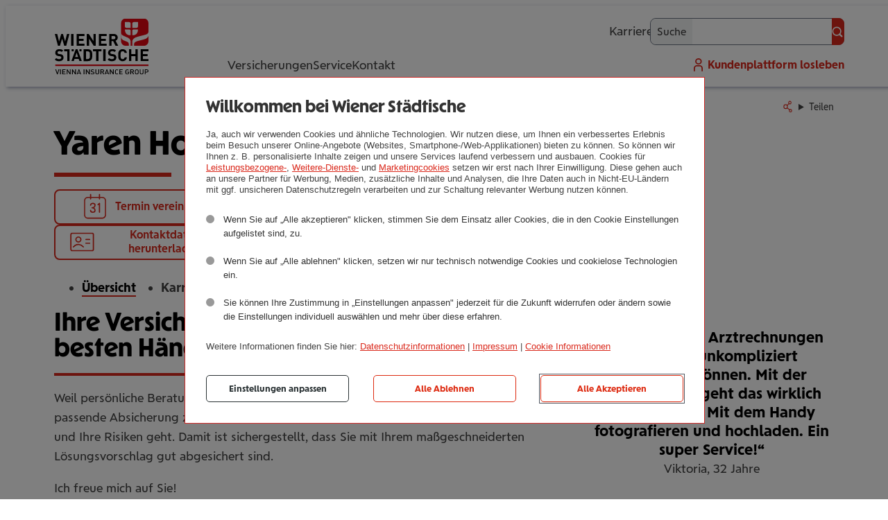

--- FILE ---
content_type: text/html; charset=utf-8
request_url: https://www.wienerstaedtische.at/berater/y.horoz.html
body_size: 9965
content:
<!DOCTYPE html>
<html lang="de">
<head>
    <meta charset="utf-8">

<!-- 
	This website is powered by TYPO3 - inspiring people to share!
	TYPO3 is a free open source Content Management Framework initially created by Kasper Skaarhoj and licensed under GNU/GPL.
	TYPO3 is copyright 1998-2025 of Kasper Skaarhoj. Extensions are copyright of their respective owners.
	Information and contribution at https://typo3.org/
-->


<title> Immer in Ihrer Nähe: Yaren Horoz - Beratung in Feldkirch</title>
<meta name="generator" content="TYPO3 CMS">
<meta name="viewport" content="width=device-width, initial-scale=1">
<meta name="application-name" content="Wiener Städtische">
<meta name="robots" content="index,nofollow">
<meta name="description" content="Yaren Horoz, Kundenberater der Wiener Städtischen Versicherung in 6800 Feldkirch | Beratung vor Ort in Feldkirch | Persönlichen Termin vereinbaren">
<meta property="og:title" content="Yaren Horoz - Beratung in Feldkirch">
<meta property="og:description" content="Yaren Horoz, Kundenberater der Wiener Städtischen Versicherung in 6800 Feldkirch | Beratung vor Ort in Feldkirch | Persönlichen Termin vereinbaren">
<meta property="og:image" content="https://www.wienerstaedtische.at/_assets/ce68916e315ee1d4adb38520616d3214/img/wstv_logo_ogimage.png">
<meta name="twitter:card" content="summary_large_image">
<meta name="apple-mobile-web-app-title" content="Wiener Städtische">
<meta name="msapplication-tilecolor" content="#eeeeee">
<meta name="msapplication-foregroundtext" content="dark">
<meta name="theme-color" content="#ffffff">
<meta name="wstv_pv:videochat" content="60431bed-1e7c-4ea6-9f43-3c4373bf283b">
<meta name="wstv_pv:chat" content="3932a9c8-95bb-4af0-82d7-a3eea604ff54">
<meta name="wstv_pv:tenant" content="73f4f39f-3964-4256-a294-2259de654e99">


<link rel="stylesheet" href="/_assets/ce68916e315ee1d4adb38520616d3214/css/wstv.css?1764079979" media="all">





<script>
/*TS_inlineJS*/
document.getElementsByTagName("html")[0].classList.add("js");



</script>


<link rel="alternate" type="application/rss+xml" title="RSS-Feed Presse" href="https://www.wienerstaedtische.at/unternehmen/presse/pressemeldungen/rss.xml"><link rel="apple-touch-icon" sizes="180x180" href="/apple-touch-icon.png?v=1"><link rel="icon" type="image/png" sizes="32x32" href="/favicon-32x32.png?v=1"><link rel="icon" type="image/png" sizes="16x16" href="/favicon-16x16.png?v=1"><link rel="manifest" href="/site.webmanifest?v=1"><link rel="mask-icon" href="/safari-pinned-tab.svg?v=1" color="#e4010b"><link rel="shortcut icon" href="/favicon.ico?v=1"><link rel="preload" href="/_assets/ce68916e315ee1d4adb38520616d3214/fonts/SorglosSans-Regular.woff2" as="font" type="font/woff2" crossorigin><link rel="preload" href="/_assets/ce68916e315ee1d4adb38520616d3214/fonts/SorglosSans-Bold.woff2" as="font" type="font/woff2" crossorigin><link rel="preload" href="/_assets/ce68916e315ee1d4adb38520616d3214/fonts/SorglosSans-Headline.woff2" as="font" type="font/woff2" crossorigin>
<meta name="berater" content="kat"><script>let tc_vars = {page_content_type:'-',page_topic:[],page_keyword:'',app_name:'-',app_step:'-',user_role:[],page_category_level_1:'Berater',page_category_level_2:'',page_category_level_3:'',page_category_level_4:'',page_category_level_5:'',env_template:'startseite',page_id:37,page_language:'de',env_src:'web',env_name:'prod',portal:'WSTV Website',page_referrer:document.referrer,page_url:document.location.href,email_advisor:'y.horoz@wienerstaedtische.at',};</script><script src="https://cdn.tagcommander.com/5443/tc_WienerStaedtische_header_22.js"></script><meta name="com.silverpop.brandeddomains" content="www.pages06.net,besserleben.wienerstaedtische.at,typo3.wstvweb-test.corpnet.at,wienerstaedtische.at,www.besserleben.wienerstaedtische.at,www.wienerstaedtische.at" /><meta name="com.silverpop.cothost" content="campaign-eu-1.goacoustic.com" />

<link rel="canonical" href="https://www.wienerstaedtische.at/berater/y.horoz.html">
</head>
<body>


<nav aria-label="Sprunglinks">
    <ul id="skiplinks">
        <li class="content"><a href="#content" accesskey="0" class="visuallyhidden focusable">Zum Seiteninhalt (<span lang="en">Accesskey</span> 0)</a></li>
        <li class="mainnav"><a href="#nav_main" accesskey="1" class="visuallyhidden focusable">Zur Hauptnavigation (<span lang="en">Accesskey</span> 1)</a></li>
        <li class="footernav"><a href="#nav_footer" accesskey="2" class="visuallyhidden focusable">Zur Footer-Navigation (<span lang="en">Accesskey</span> 2)</a></li>
        <li class="search"><a href="#pageheader_searchbox" accesskey="3" class="visuallyhidden focusable">Zur Suchmaske (<span lang="en">Accesskey</span> 3)</a></li>
    </ul>
</nav>


	
	<div id="overall" class="wstv beraterseiten">
		
	
<header id="pageheader">
	<div class="static-header">
		<div class="contentwidth logocontainer">
			
<a class="logos" href="/">
	<img src="/_assets/ce68916e315ee1d4adb38520616d3214/img/wstv_tulpe.svg?1662119630" alt="" class="tulpe" aria-hidden="true">
	<img src="/_assets/ce68916e315ee1d4adb38520616d3214/img/wstv_logo.svg?1662119630" alt="Wiener Städtische Vienna Insurance Group - Link zur Startseite" class="logo">
</a>

		</div>
		
<a class="searchmobil" href="/suche.html">Suche</a>
		<button id="navtoggle" class="plain" aria-label="Navigation aus-/einblenden"></button>
		<nav id="nav_main" aria-label="Haupnavigation">
			

	<div class="mainnavcontainer">
		<div class="contentwidth">
			<ul class="mainnav">
				
					<li class="">
						
						
								<button id="mainnavflyouttoggle" type="button" class="plain activeunderline" aria-controls="mainnavflyout" aria-expanded="false">
									Versicherungen
								</button>
								<span class="activeunderline">Versicherungen</span>
								
							
					</li>
				
					<li class="">
						
						
								<a class="activeunderline" href="/service.html">
									Service
								</a>
							
					</li>
				
					<li class="">
						
						
								<a class="activeunderline" href="/kontakt.html">
									Kontakt
								</a>
							
					</li>
				
			</ul>
		</div>
		
									
	
		
		
		
			
		
			
		
		<section id="mainnavflyout" role="dialog" aria-labelledby="flyouttoggle" hidden>
			
			<div class="switcher">
				<div class="contentwidth">
					<ul class="tabnav" role="tablist">
						
							<li role="presentation" class=" active">
								<a href="#switchercontent9316" role="tab" id="switchernav9316" aria-controls="switchercontent9316" aria-selected="true" tabindex="0">
									Privatkunden
								</a>
							</li>
						
							<li role="presentation" class=" ">
								<a href="#switchercontent9317" role="tab" id="switchernav9317" aria-controls="switchercontent9317" aria-selected="false" tabindex="-1">
									Business und mehr
								</a>
							</li>
						
					</ul>
				</div>
			</div>
			
			
				
	<section class="switchercontent" id="switchercontent9316" role="tabpanel" aria-labelledby="switchernav9316" >
		<div class="contentwidth">
			<ul class="sub1">
				
					
						<li class=" sub">
							<a data-icon="gesund-fit" id="navitem9359" href="/versicherungen/privatkunden/gesund-fit.html">
								Gesund &amp; Fit 
							</a>
							
								
									<button type="button" class="plain" aria-controls="subnav9359" aria-expanded="false">Gesund &amp; Fit - Submenü ein-/ausklappen</button>
									<ul id="subnav9359" class="sub2">
										
											<li class="">
												<a href="/versicherungen/privatkunden/gesund-fit/private-krankenversicherung.html">
													Private Kran­ken­­­ver­si­che­rung 
												</a>
											</li>
										
											<li class="">
												<a href="/versicherungen/privatkunden/gesund-fit/privatarzt-versicherung.html">
													Pri­vat­a­rzt-Ver­si­che­rung 
												</a>
											</li>
										
											<li class="">
												<a href="/versicherungen/privatkunden/gesund-fit/taggeld-versicherung.html">
													Taggeld-Ver­si­che­rung 
												</a>
											</li>
										
											<li class="">
												<a href="/versicherungen/privatkunden/gesund-fit/krankengeld-versicherung.html">
													Kran­ken­geld-Ver­si­che­rung 
												</a>
											</li>
										
											<li class="">
												<a href="/versicherungen/privatkunden/gesund-fit/zahnversicherung.html">
													Zahn­ver­si­che­rung 
												</a>
											</li>
										
											<li class="">
												<a href="/versicherungen/privatkunden/gesund-fit/private-selbstversicherung.html">
													Private Selbst­ver­si­che­rung 
												</a>
											</li>
										
									</ul>
								
							
						</li>
					
						<li class=" sub">
							<a data-icon="pension-vermoegen" id="navitem9354" href="/versicherungen/privatkunden/pension-vermoegen.html">
								Pension &amp; Ver­mö­gen 
							</a>
							
								
									<button type="button" class="plain" aria-controls="subnav9354" aria-expanded="false">Pension &amp; Vermögen - Submenü ein-/ausklappen</button>
									<ul id="subnav9354" class="sub2">
										
											<li class="">
												<a href="/versicherungen/privatkunden/pension-vermoegen/gefoerderte-pensionsvorsorge.html">
													geför­derte Pen­si­ons­vor­sorge 
												</a>
											</li>
										
											<li class="">
												<a href="/versicherungen/privatkunden/pension-vermoegen/kombinierte-lebensversicherung.html">
													kom­bi­nierte Lebens­ver­si­che­rung 
												</a>
											</li>
										
											<li class="">
												<a href="/versicherungen/privatkunden/pension-vermoegen/fondsgebundene-lebensversicherung.html">
													fonds­ge­bun­dene Lebens­ver­si­che­rung 
												</a>
											</li>
										
											<li class="">
												<a href="/versicherungen/privatkunden/pension-vermoegen/kindervorsorge.html">
													Kin­der­vor­sorge 
												</a>
											</li>
										
											<li class="">
												<a href="/versicherungen/privatkunden/pension-vermoegen/sofortpension.html">
													Sofort­pen­sion 
												</a>
											</li>
										
											<li class="">
												<a href="/versicherungen/privatkunden/pension-vermoegen/zukunftsplaner.html">
													Zukunfts­pla­ner 
												</a>
											</li>
										
									</ul>
								
							
						</li>
					
						<li class=" sub">
							<a data-icon="risiko-absichern" id="navitem9348" href="/versicherungen/privatkunden/risiko-absichern.html">
								Risiko &amp; Absi­chern 
							</a>
							
								
									<button type="button" class="plain" aria-controls="subnav9348" aria-expanded="false">Risiko &amp; Absichern - Submenü ein-/ausklappen</button>
									<ul id="subnav9348" class="sub2">
										
											<li class="">
												<a href="/versicherungen/privatkunden/risiko-absichern/unfallversicherung.html">
													Unfall­ver­si­che­rung 
												</a>
											</li>
										
											<li class="">
												<a href="/versicherungen/privatkunden/risiko-absichern/existenzschutz.html">
													Exis­tenz­schutz 
												</a>
											</li>
										
											<li class="">
												<a href="/versicherungen/privatkunden/risiko-absichern/berufsunfaehigkeits-versicherung.html">
													Berufs­un­fä­hig­keits-Ver­si­che­rung 
												</a>
											</li>
										
											<li class="">
												<a href="/versicherungen/privatkunden/risiko-absichern/pflegeversicherung.html">
													Pfle­ge­ver­si­che­rung 
												</a>
											</li>
										
											<li class="">
												<a href="/versicherungen/privatkunden/risiko-absichern/risiko-ablebensversicherung.html">
													Risiko-Able­bens­ver­si­che­rung 
												</a>
											</li>
										
											<li class="">
												<a href="/versicherungen/privatkunden/risiko-absichern/bestattungsvorsorge.html">
													Bestat­tungs­vor­sorge 
												</a>
											</li>
										
											<li class="">
												<a href="/versicherungen/privatkunden/pension-vermoegen/zukunftsplaner.html">
													Zukunfts­pla­ner 
												</a>
											</li>
										
									</ul>
								
							
						</li>
					
						<li class=" sub">
							<a data-icon="haus-wohnen" id="navitem9344" href="/versicherungen/privatkunden/haus-wohnen.html">
								Haus &amp; Wohnen 
							</a>
							
								
									<button type="button" class="plain" aria-controls="subnav9344" aria-expanded="false">Haus &amp; Wohnen - Submenü ein-/ausklappen</button>
									<ul id="subnav9344" class="sub2">
										
											<li class="">
												<a href="/versicherungen/privatkunden/haus-wohnen/haushaltsversicherung.html">
													Haus­halts­ver­si­che­rung 
												</a>
											</li>
										
											<li class="">
												<a href="/versicherungen/privatkunden/haus-wohnen/online-haushaltsversicherung.html">
													Online-Haus­halts­ver­si­che­rung 
												</a>
											</li>
										
											<li class="">
												<a href="/versicherungen/privatkunden/haus-wohnen/eigenheimversicherung.html">
													Eigen­heim­ver­si­che­rung 
												</a>
											</li>
										
									</ul>
								
							
						</li>
					
						<li class=" sub">
							<a data-icon="auto-fahren" id="navitem9337" href="/versicherungen/privatkunden/auto-fahren.html">
								Auto &amp; Fahren 
							</a>
							
								
									<button type="button" class="plain" aria-controls="subnav9337" aria-expanded="false">Auto &amp; Fahren - Submenü ein-/ausklappen</button>
									<ul id="subnav9337" class="sub2">
										
											<li class="">
												<a href="/versicherungen/privatkunden/auto-fahren/autoversicherung.html">
													Auto­ver­si­che­rung 
												</a>
											</li>
										
											<li class="">
												<a href="/versicherungen/privatkunden/auto-fahren/elektroauto-versicherung.html">
													Elek­tro­auto-Ver­si­che­rung 
												</a>
											</li>
										
											<li class="">
												<a href="/versicherungen/privatkunden/auto-fahren/motorradversicherung.html">
													Motor­rad-Ver­si­che­rung 
												</a>
											</li>
										
											<li class="">
												<a href="/versicherungen/privatkunden/auto-fahren/kfz-leasing.html">
													Kfz-Leasing 
												</a>
											</li>
										
									</ul>
								
							
						</li>
					
						<li class=" sub">
							<a data-icon="freizeit-reise" id="navitem9326" href="/versicherungen/privatkunden/freizeit-reise.html">
								Frei­zeit &amp; Reise 
							</a>
							
								
									<button type="button" class="plain" aria-controls="subnav9326" aria-expanded="false">Freizeit &amp; Reise - Submenü ein-/ausklappen</button>
									<ul id="subnav9326" class="sub2">
										
											<li class="">
												<a href="/versicherungen/privatkunden/freizeit-reise/reiseversicherung.html">
													Rei­se­ver­si­che­rung 
												</a>
											</li>
										
											<li class="">
												<a href="/versicherungen/privatkunden/freizeit-reise/reisestornoversicherung.html">
													Rei­se­stor­no­ver­si­che­rung 
												</a>
											</li>
										
											<li class="">
												<a href="/versicherungen/privatkunden/freizeit-reise/auslandsreise-krankenversicherung.html">
													Aus­lands­reise-Kran­ken­ver­si­che­rung 
												</a>
											</li>
										
											<li class="">
												<a href="/versicherungen/privatkunden/freizeit-reise/reiseversicherung-austria-gaeste.html">
													Reise-Kran­ken­ver­si­che­rung Austria (Gäste) 
												</a>
											</li>
										
											<li class="">
												<a href="/versicherungen/privatkunden/freizeit-reise/reisekasko-versicherung.html">
													Rei­se­kasko-Ver­si­che­rung 
												</a>
											</li>
										
											<li class="">
												<a href="/versicherungen/privatkunden/freizeit-reise/freizeit-hobbies/drohnenversicherung.html">
													Droh­nen­ver­si­che­rung 
												</a>
											</li>
										
									</ul>
								
							
						</li>
					
						<li class=" sub">
							<a data-icon="haftung-recht" id="navitem9320" href="/versicherungen/privatkunden/haftung-recht.html">
								Haftung &amp; Recht 
							</a>
							
								
									<button type="button" class="plain" aria-controls="subnav9320" aria-expanded="false">Haftung &amp; Recht - Submenü ein-/ausklappen</button>
									<ul id="subnav9320" class="sub2">
										
											<li class="">
												<a href="/versicherungen/privatkunden/haftung-recht/haftpflichtversicherung.html">
													Haft­pflicht­ver­si­che­rung 
												</a>
											</li>
										
											<li class="">
												<a href="/versicherungen/privatkunden/haftung-recht/tierhaftpflicht.html">
													Tier­haft­pflicht 
												</a>
											</li>
										
											<li class="">
												<a href="/versicherungen/privatkunden/haftung-recht/veranstaltungsversicherung.html">
													Ver­an­stal­tungs­ver­si­che­rung 
												</a>
											</li>
										
											<li class="">
												<a href="/versicherungen/privatkunden/haftung-recht/rechtsschutzversicherung.html">
													Rechts­schutz­ver­si­che­rung 
												</a>
											</li>
										
									</ul>
								
							
						</li>
					
				
			</ul>
		</div>
	</section>

			
				
	<section class="switchercontent" id="switchercontent9317" role="tabpanel" aria-labelledby="switchernav9317" hidden>
		<div class="contentwidth">
			<ul class="sub1">
				
					
						<li class=" sub">
							<a data-icon="epu" id="navitem9421" href="/versicherungen/business-und-mehr/epu.html">
								EPU 
							</a>
							
								
									<button type="button" class="plain" aria-controls="subnav9421" aria-expanded="false">EPU - Submenü ein-/ausklappen</button>
									<ul id="subnav9421" class="sub2">
										
											<li class="">
												<a href="/versicherungen/business-und-mehr/epu/betriebsversicherung-epu.html">
													Betriebs­ver­si­che­rung EPU 
												</a>
											</li>
										
											<li class="">
												<a href="/versicherungen/business-und-mehr/epu/haftpflichtversicherungen.html">
													Betriebs-Haft­pflicht­ver­si­che­rung 
												</a>
											</li>
										
											<li class="">
												<a href="/versicherungen/business-und-mehr/epu/betriebs-rechtsschutzversicherung.html">
													Betriebs-Rechts­schutz­ver­si­che­rung 
												</a>
											</li>
										
											<li class="">
												<a href="/versicherungen/business-und-mehr/epu/betriebsunterbrechung.html">
													Betriebs­un­ter­bre­chung 
												</a>
											</li>
										
											<li class="">
												<a href="/versicherungen/business-und-mehr/epu/technische-versicherungen.html">
													Tech­ni­sche Ver­si­che­run­gen 
												</a>
											</li>
										
											<li class="">
												<a href="/versicherungen/business-und-mehr/epu/kfz-versicherung-und-leasing.html">
													Kfz-Ver­si­che­rung und Leasing 
												</a>
											</li>
										
									</ul>
								
							
						</li>
					
						<li class=" sub">
							<a data-icon="kmu" id="navitem9404" href="/versicherungen/business-und-mehr/kmu.html">
								KMU 
							</a>
							
								
									<button type="button" class="plain" aria-controls="subnav9404" aria-expanded="false">KMU - Submenü ein-/ausklappen</button>
									<ul id="subnav9404" class="sub2">
										
											<li class="">
												<a href="/versicherungen/business-und-mehr/kmu/betriebsversicherung-kmu.html">
													Betriebs­ver­si­che­rung KMU 
												</a>
											</li>
										
											<li class="">
												<a href="/versicherungen/business-und-mehr/kmu/haftpflicht-versicherungen.html">
													Betriebs-Haft­pflicht­ver­si­che­rung 
												</a>
											</li>
										
											<li class="">
												<a href="/versicherungen/business-und-mehr/kmu/betriebs-rechtsschutzversicherung.html">
													Betriebs-Rechts­schutz­ver­si­che­rung 
												</a>
											</li>
										
											<li class="">
												<a href="/versicherungen/business-und-mehr/kmu/betriebsunterbrechung.html">
													Betriebs­un­ter­bre­chung 
												</a>
											</li>
										
											<li class="">
												<a href="/versicherungen/business-und-mehr/kmu/technische-versicherungen.html">
													Tech­ni­sche Ver­si­che­run­gen 
												</a>
											</li>
										
											<li class="">
												<a href="/versicherungen/business-und-mehr/kmu/kfz-versicherung-kmu.html">
													Kfz-Ver­si­che­rung KMU 
												</a>
											</li>
										
									</ul>
								
							
						</li>
					
						<li class=" sub">
							<a data-icon="unternehmen" id="navitem9390" href="/versicherungen/business-und-mehr/unternehmen.html">
								Unter­neh­men 
							</a>
							
								
									<button type="button" class="plain" aria-controls="subnav9390" aria-expanded="false">Unternehmen - Submenü ein-/ausklappen</button>
									<ul id="subnav9390" class="sub2">
										
											<li class="">
												<a href="/versicherungen/business-und-mehr/unternehmen/betriebsversicherung.html">
													Betriebs­ver­si­che­rung Unter­neh­men 
												</a>
											</li>
										
											<li class="">
												<a href="/versicherungen/business-und-mehr/unternehmen/betriebs-haftpflichtversicherung.html">
													Betriebs-Haft­pflicht­ver­si­che­rung 
												</a>
											</li>
										
											<li class="">
												<a href="/versicherungen/business-und-mehr/unternehmen/betriebs-rechtsschutzversicherung.html">
													Betriebs-Rechts­schutz­ver­si­che­rung 
												</a>
											</li>
										
											<li class="">
												<a href="/versicherungen/business-und-mehr/unternehmen/technische-versicherungen.html">
													Tech­ni­sche Ver­si­che­run­gen 
												</a>
											</li>
										
											<li class="">
												<a href="/versicherungen/business-und-mehr/unternehmen/kfz-versicherung-flotte.html">
													Kfz-Ver­si­che­rung Flotte 
												</a>
											</li>
										
									</ul>
								
							
						</li>
					
						<li class=" sub">
							<a data-icon="agrar" id="navitem9384" href="/versicherungen/business-und-mehr/landwirtschaft.html">
								Land­wirt­schaft 
							</a>
							
								
									<button type="button" class="plain" aria-controls="subnav9384" aria-expanded="false">Landwirtschaft - Submenü ein-/ausklappen</button>
									<ul id="subnav9384" class="sub2">
										
											<li class="">
												<a href="/versicherungen/business-und-mehr/landwirtschaft/betriebsversicherung-landwirtschaft.html">
													Betriebs­ver­si­che­rung Land­wirt­schaft 
												</a>
											</li>
										
									</ul>
								
							
						</li>
					
						<li class=" sub">
							<a data-icon="gemeinden" id="navitem9377" href="/versicherungen/business-und-mehr/gemeinde.html">
								Gemeinde 
							</a>
							
								
									<button type="button" class="plain" aria-controls="subnav9377" aria-expanded="false">Gemeinde - Submenü ein-/ausklappen</button>
									<ul id="subnav9377" class="sub2">
										
											<li class="">
												<a href="/versicherungen/business-und-mehr/gemeinde/gemeinde-versicherung.html">
													Gemeinde-Ver­si­che­rung 
												</a>
											</li>
										
											<li class="">
												<a href="/versicherungen/business-und-mehr/gemeinde/haftpflicht-versicherung.html">
													Gemeinde-Haft­pflicht­ver­si­che­rung 
												</a>
											</li>
										
											<li class="">
												<a href="/versicherungen/business-und-mehr/gemeinde/amtshaftpflicht-versicherung.html">
													Amts­haft­pflicht-Ver­si­che­rung 
												</a>
											</li>
										
											<li class="">
												<a href="/versicherungen/business-und-mehr/gemeinde/gemeinde-rechtsschutzversicherung.html">
													Gemeinde-Rechts­schutz­ver­si­che­rung 
												</a>
											</li>
										
											<li class="">
												<a href="/versicherungen/business-und-mehr/gemeinde/kfz-versicherung.html">
													Kfz-Ver­si­che­rung 
												</a>
											</li>
										
									</ul>
								
							
						</li>
					
						<li class=" sub">
							<a data-icon="hausverwaltung" id="navitem9375" href="/versicherungen/business-und-mehr/hausverwaltung.html">
								Haus­ver­wal­tung 
							</a>
							
								
									<button type="button" class="plain" aria-controls="subnav9375" aria-expanded="false">Hausverwaltung - Submenü ein-/ausklappen</button>
									<ul id="subnav9375" class="sub2">
										
											<li class="">
												<a href="/versicherungen/business-und-mehr/hausverwaltung/wohnhaus-versicherung.html">
													Wohn­haus-Ver­si­che­rung 
												</a>
											</li>
										
									</ul>
								
							
						</li>
					
						<li class=" sub">
							<a data-icon="betriebliche-vorsorge" id="navitem9365" href="/versicherungen/business-und-mehr/betriebliche-vorsorge.html">
								Betrieb­li­che Vor­sorge 
							</a>
							
								
									<button type="button" class="plain" aria-controls="subnav9365" aria-expanded="false">Betriebliche Vorsorge - Submenü ein-/ausklappen</button>
									<ul id="subnav9365" class="sub2">
										
											<li class="">
												<a href="/versicherungen/business-und-mehr/betriebliche-vorsorge/betriebliche-altersvorsorge.html">
													Betrieb­li­che Alters­vor­sorge 
												</a>
											</li>
										
											<li class="">
												<a href="/versicherungen/business-und-mehr/betriebliche-vorsorge/betriebliche-krankenversicherung.html">
													Betrieb­li­che Kran­ken­ver­si­che­rung 
												</a>
											</li>
										
											<li class="">
												<a href="/versicherungen/business-und-mehr/betriebliche-vorsorge/betriebliche-unfallversicherung.html">
													Betrieb­li­che Unfall­ver­si­che­rung 
												</a>
											</li>
										
									</ul>
								
							
						</li>
					
				
			</ul>
		</div>
	</section>

			
		</section>
	

								
	</div>






			
<div class="contentwidth metanavcontainer">
	<ul class="metanav">
		
<li class="karriere"><a class="activeunderline" target="guterjob" href="/karriere/guterjob.html">Karriere</a></li>

		
<li class="suche">
	<span class="linkwrapper"><a href="/suche.html">Suche</a></span>
	<form id="pageheader_search" action="/suche.html" data-suggesturl="/suche/search_suggest.html" method="get" accept-charset="utf-8">
		<label for="pageheader_searchbox">Suche</label>
		<input id="pageheader_searchbox" type="search" name="q" autocomplete="off" class="powermail_input">
		<button type="submit" class="primary withicon" data-iconbefore="lupe"><span class="visuallyhidden">OK</span></button>
	</form>
</li>
		<li class="kundenportal"><a target="_blank" href="https://losleben.wienerstaedtische.at">Kundenplattform <span></span> losleben</a></li>
	</ul>
</div>

		</nav>
	</div>
</header>

	



	<div id="headerscrollObserver" aria-hidden="true"></div>
	





	
<section class="breadcrumb_share contentwidth" aria-label="Breadcrumb und Teilen-Links">
	<div class="breadcrumb">&nbsp;</div>
	
<div class="sharelinkcontainer accordion plain jsonly" data-shortlink="4kKj7">
	<details class="accordion_sheet">
		<summary class="accordion_toggle" data-icon="share">Teilen</summary>
		<div class="sharecontent accordion_content">
			<button class="copylink plain" data-icon="share_copy">Link kopieren</button>
			<button class="sharelink plain" data-icon="share">Link teilen</button>
		</div>
	</details>
</div>

</section>


		<main id="content" class="contentwidth">
			
	
	

	
<!--TYPO3SEARCH_begin-->



    <div id="c7254" class="ce wstv_berater_seiten" >
        
            


        
        

    
    


    



    
    <script>
        if (typeof tc_vars !== 'undefined') {
            tc_vars.page_category_level_2 = '{adname}';
            tc_vars.page_category_level_3 = '{settings.currAction}';
        }
    </script>


    


    




        <div class="ce headerpic">
            <div class="headeritem">
                
                <div class="header">
                    
                    <h1>
                        Yaren Horoz
                        
                        <span class="line animateIn"></span>
                    </h1>
                </div>
                <div class="textbox">
                    
                    
                    <ul class="ctas">
                        <li>
                            <a data-iconbefore="termin" class="button secondary withicon" rel="nofollow" href="/kontakt/betreuerkontakt.html?init%5Banliegen%5D=termin&amp;cHash=8d03d617037bb0a979074b0eda30820b">
                                Termin vereinbaren
                            </a>
                        </li>
                        <li>
                            <a data-iconbefore="rueckruf" class="button secondary withicon" rel="nofollow" href="/kontakt/betreuerkontakt.html?init%5Banliegen%5D=rueckruf&amp;cHash=8a8dbc848c0e03e0da1ef5bb8adb058d">
                                Rückruf anfordern
                            </a>
                        </li>
                        <li>
                            <a data-iconbefore="vcard" class="button secondary withicon" href="/berater/y.horoz/vcard.html">
                                Kontaktdaten herunterladen
                            </a>
                        </li>
                        <li>
                            <a data-iconbefore="standort" class="button secondary withicon" href="/berater/y.horoz/location.html">
                                Anfahrtsplan
                            </a>
                        </li>
                    </ul>
                </div>
            </div>
        </div>
    








<html xmlns:f="http://typo3.org/ns/TYPO3/CMS/Fluid/ViewHelpers"  lang="de">

<nav aria-label="Subnavigation">
	<ul class="ce adnav">
		
	
			
		
	<li class="active"><a href="/berater/y.horoz.html">Übersicht</a></li>

		
		
		
	
			
		
	<li class=""><a href="/berater/y.horoz/karrierechance.html">Karrierechance</a></li>

	</ul>
</nav>



</html>




<div class="ce container-columns-2-1 centered">
    <div class="columns">
        <div class="container-columns-2-1-left">
            <div class="ce text">
                <h2>
                    
                            
                                Ihre Versicherungs­angelegen­heiten in besten Händen
                            
                        
                    <span class="line animateIn inViewport"></span>
                </h2>
                <div class="textbox">
                    
                        
                                
                                    
                                
                                
                                    <p>Weil persönliche Beratung zählt: Wir freuen uns darauf, zusammen mit Ihnen die passende Absicherung zu finden und hören zu, wenn es um Ihren Lebensstil, Ihr Budget und Ihre Risiken geht. Damit ist sichergestellt, dass Sie mit Ihrem maßgeschneiderten Lösungsvorschlag gut abgesichert sind.</p>
                                
                                
                                    <p>Ich freue mich auf Sie!</p>
                                
                            
                    
                </div>
            </div>
        </div>
        <div class="container-columns-2-1-right">
            <div class="ce quote">
                <figure>
                    <blockquote>
                        „Ich will meine Arztrechnungen rasch und unkompliziert einreichen können. Mit der losleben App geht das wirklich ganz einfach. Mit dem Handy fotografieren und hochladen. Ein super Service!“
                    </blockquote>
                    <figcaption><cite>Viktoria, 32 Jahre</cite></figcaption>
                </figure>
            </div>
        </div>
    </div>
</div>









<h2>
    
            Ich bin für Ihre Anliegen da.
        
    <span class="line animateIn inViewport"></span>
</h2>


    
    <article class="ce cardteaser left addetail withsessioninfo">
        <div class="wrapper">
            <div class="imagebox">
                
                    <div class="imgwrapper">
                        
                    </div>
                
            </div>
            <div class="textbox">
                <div class="card"></div>
                <div class="teamlogowrapper">
                    
                    <h3>Yaren Horoz</h3>
                    
                    <p>Waldfriedgasse 2<br>6800 Feldkirch</p>
                </div>
                <hr>
                
    
    
        <dl class="ad_textline">
            <dt>Tel.:</dt>
            <dd>
        
            
                    <a href="tel:+435035047024">+435035047024</a>
                
        
    </dd>
        </dl>
    

                
    
    
        <dl class="ad_textline">
            <dt>Mobil:</dt>
            <dd>
        
            
                    <a href="tel:+436646013947024">+436646013947024</a>
                
        
    </dd>
        </dl>
    

                
    
    
        <dl class="ad_textline">
            <dt>E-Mail:</dt>
            <dd>
        
            
                    <a href="mailto:y.horoz@wienerstaedtische.at">y.horoz@wienerstaedtische.at</a>
                
        
    </dd>
        </dl>
    

            </div>
            
            
                <div class="details">
                    <hr>
                    <div class="accordion generic">
                        <details class="accordion_sheet" >
                            <summary class="accordion_toggle">Über mich</summary>
                            <div class="accordion_content">
                                <div>
                                    
    
    
    
        <p>
        
    
    
        <dl class="ad_textline">
            <dt>Aufgaben:</dt>
            <dd>
        
            
    
        Kundenbetreuung
    

        
    </dd>
        </dl>
    

        
    
    
        <dl class="ad_textline">
            <dt>Beratungsschwerpunkte:</dt>
            <dd>
        
            
    
        Kfz-Versicherungen,
    
        Lebensversicherungen,
    
        Unfallversicherungen,
    
        Krankenversicherung
    

        
    </dd>
        </dl>
    

        
        
    
    

    </p>
    

    
    
    

    
    
    
        <p>
        
    
    
        <dl class="ad_textline">
            <dt>Hobbies:</dt>
            <dd>
        
            
    
        Fußball,
    
        Kino,
    
        Reisen,
    
        Sport
    

        
    </dd>
        </dl>
    

    </p>
    


                                </div>
                            </div>
                        </details>
                    </div>
                </div>
            
            
                
    <div class="adsessioninfo">
        <strong>
            als meine Beraterin gemerkt
        </strong><br>
        [<a href="/kontakt.html#beratersuche">ändern</a>]
        
    </div>

            
        </div>
    </article>
























    

<div class="ce consent-container" data-category="300">
	
	<!-- 
        <div class="ce image align-center staticmap">
            <h2>
                So finden Sie uns!
                <span class="line animateIn"></span>
            </h2>
            <figure class="imagebox ">
                <div class="imgwrapper">
                    <a class="location" href="/berater/y.horoz/location.html">
                        <img src="https://www.google.com/maps/api/staticmap?key=AIzaSyAXuOpfjELAo2hzlp0JfNzUNLRlwOU_AIQ&zoom=15&center=47.2400055,9.6012246&size=360x203&scale=2&style=feature:administrative.land_parcel%7Celement:labels%7Cvisibility:off&style=feature:poi%7Celement:labels.text%7Cvisibility:off&style=feature:poi.business%7Cvisibility:off&style=feature:poi.park%7Celement:labels.text%7Cvisibility:off&style=feature:road.local%7Celement:labels%7Cvisibility:off" class="staticmap" width="720" height="405" alt="Standort">
                    </a>
                </div>
            </figure>
        </div>
     -->
	
</div>









    <div id="c68026" class="ce teaser left" >
        
        
	
	<div class="imagebox ">
		<div class="imgwrapper">
			
            
    
    
    
    <picture>
        
            
            
            <source srcset="/fileadmin/_processed_/2/a/csm_g-173471999_77ebf93e6d.webp" type="image/webp">
        
        
        <img style=" " loading="lazy" data-focus-area="{&quot;x&quot;:450,&quot;y&quot;:317.25,&quot;width&quot;:300,&quot;height&quot;:211.5}" src="/fileadmin/_processed_/2/a/csm_g-173471999_36ace69eca.jpg" width="600" height="450" alt="Vater liegt in Spitalsbett. Tochter sitzt mit Teddybär am Schoß auf dem Bett. Eine Ärztin hört den Teddybären ab" />
    </picture>

		</div>
		
	</div>
	<div class="header">
		
		<div class="hl">
			Erst­­klas­­sig vor­­­sor­­gen: Jetzt private Kran­ken­­ver­­­si­che­rung online absch­lie­­ßen. 
			<span class="line animateIn"></span>
		</div>
	</div>
	<div class="textbox">
		<p>Schützen Sie, was am Wichtigsten ist - Ihre Gesundheit. Und die Ihrer Lieben. Ganz in Ruhe finden Sie in unserem Online-Abschluss die private Gesundheitsvorsorge, die am besten zu Ihnen und Ihren Bedürfnissen passt. Jetzt absichern!</p>
	</div>
	<div class="cta">
		<a href="/versicherungen/privatkunden/gesund-fit/private-krankenversicherung.html"><span class="button primary">zur privaten Krankenversicherung</span></a>
	</div>

    </div>
    






    <div id="c64145" class="ce container-relatedteasers align-center" >
        
            

	
	

    
            <h3 class="">
                Passend zu Ihrer Suche:
                
                    <span class="line animateIn"></span>
                
            </h3>
        





        
        
  <div class="wrapper">
    

	



    <div id="c64149" class="ce teaser left" >
        
        
	
	<div class="imagebox ">
		<div class="imgwrapper">
			
            
    
    
    
    <picture>
        
            
            
            <source srcset="/fileadmin/_processed_/2/a/csm_g-173471999_77ebf93e6d.webp" type="image/webp">
        
        
        <img style=" " loading="lazy" src="/fileadmin/_processed_/2/a/csm_g-173471999_36ace69eca.jpg" width="600" height="450" alt="Vater liegt in Spitalsbett. Tochter sitzt mit Teddybär am Schoß auf dem Bett. Eine Ärztin hört den Teddybären ab" />
    </picture>

		</div>
		
	</div>
	<div class="header">
		
		<div class="hl">
			Private Kran­ken­­­ver­si­che­rung 
			<span class="line animateIn"></span>
		</div>
	</div>
	<div class="textbox">
		<p>Die angenehmste Art, gesund zu werden? Im Spital Ihrer Wahl – mit dem Ärzteteam, dem Sie vertrauen. In einem komfortablen Zimmer, in dem Sie ungestört sind und Besuch empfangen, wann immer Sie wollen.</p>
	</div>
	<div class="cta">
		<a href="/versicherungen/privatkunden/gesund-fit/private-krankenversicherung.html"><span class="button primary">zur privaten Kranken­versicherung</span></a>
	</div>

    </div>
    



	



    <div id="c64148" class="ce teaser left" >
        
        
	
	<div class="imagebox ">
		<div class="imgwrapper">
			
            
    
    
    
    <picture>
        
            
            
            <source srcset="/fileadmin/_processed_/e/e/csm_s_1231591360_2ef00724b3.webp" type="image/webp">
        
        
        <img style=" " loading="lazy" src="/fileadmin/_processed_/e/e/csm_s_1231591360_64a5fc6a27.jpg" width="600" height="450" alt="Ein glückliches junges Mädchen springt mit ihrer Mutter und ihrer Großmutter auf dem Sofa. " />
    </picture>

		</div>
		
	</div>
	<div class="header">
		
		<div class="hl">
			Online-Haus­halts­ver­si­che­rung 
			<span class="line animateIn"></span>
		</div>
	</div>
	<div class="textbox">
		<p>Schützen Sie Ihr Heim mit einer Haushaltsversicherung - inklusive Versicherungsrechner. Jetzt online abschließen</p>
	</div>
	<div class="cta">
		<a href="/versicherungen/privatkunden/haus-wohnen/online-haushaltsversicherung.html"><span class="button primary">zur Haushaltsversicherung</span></a>
	</div>

    </div>
    



	



    <div id="c64147" class="ce teaser left" >
        
        
	
	<div class="imagebox ">
		<div class="imgwrapper">
			
            
    
    
    
    <picture>
        
            
            
            <source srcset="/fileadmin/_processed_/3/b/csm_INSERAT_Hund_AZ_sRGB_28c84ad78a.webp" type="image/webp">
        
        
        <img style=" " loading="lazy" src="/fileadmin/_processed_/3/b/csm_INSERAT_Hund_AZ_sRGB_e9fd4a5221.jpg" width="600" height="450" alt="Eine junge Frau macht Sit-ups auf einer Gymnastikmatte in ihrer Wohnung, während ihr Hund auf ihren Beinen sitzt." />
    </picture>

		</div>
		
	</div>
	<div class="header">
		
		<div class="hl">
			Gesund­heits­ser­vices 
			<span class="line animateIn"></span>
		</div>
	</div>
	<div class="textbox">
		<p>Nutzen Sie unsere umfangreichen Services für Ihre Gesundheit. Von unseren Gesundheitszentren bis zu den Besser Leben Wellness-Angeboten.</p>
	</div>
	<div class="cta">
		<a href="/service/ihre-top-services-in-der-krankenversicherung.html"><span class="button primary">mehr erfahren</span></a>
	</div>

    </div>
    



	



    <div id="c64146" class="ce teaser left" >
        
        
	
	<div class="imagebox ">
		<div class="imgwrapper">
			
            
    
    
    
    <picture>
        
            
            
            <source srcset="/fileadmin/_processed_/7/5/csm_s_635680604_losleben_4zu3_8c801b62ba.webp" type="image/webp">
        
        
        <img style=" " loading="lazy" src="/fileadmin/_processed_/7/5/csm_s_635680604_losleben_4zu3_0df90f2be2.jpg" width="600" height="450" alt="Eine junge Frau sitzt am Fensterbrett mit einer Tasse in der Hand und blickt fröhlich auf ihr Smartphone." />
    </picture>

		</div>
		
	</div>
	<div class="header">
		
		<div class="hl">
			los­le­ben 
			<span class="line animateIn"></span>
		</div>
	</div>
	<div class="textbox">
		<p>Schluss mit Papierkram. Mit losleben zeigen wir Ihnen die einfache Welt der Versicherung. Einen Schaden melden, Rechnungen einreichen, Verträge einsehen – wann und wo Sie wollen. Nutzen Sie unsere App oder Weblösung!</p>
	</div>
	<div class="cta">
		<a href="/service/losleben.html"><span class="button primary">mehr erfahren</span></a>
	</div>

    </div>
    




  </div>

    </div>
    









    </div>
    

<!--TYPO3SEARCH_end-->




		</main>
		
	

<footer id="pagefooter">
	<div class="contentwidth">
		<div class="navs">
			<nav id="nav_footer" class="sectionnav" aria-label="Footer-Navigation">
				

<ul class="sub1">
	
		
			
				<li class="">
					<a href="/unternehmen.html">
						Unternehmen
					</a>
					
						
							<ul class="sub2">
								
									
										<li class="">
											<a href="/unternehmen/ueber-uns.html">
												Über uns
											</a>
										</li>
									
								
									
										<li class="">
											<a href="/unternehmen/investor-relations.html">
												Investor Relations
											</a>
										</li>
									
								
									
										<li class="">
											<a href="/unternehmen/presse/pressemeldungen.html">
												Presse
											</a>
										</li>
									
								
									
										<li class="">
											<a href="/unternehmen/werbung.html">
												Werbung
											</a>
										</li>
									
								
									
										<li class="">
											<a href="/unternehmen/sponsoring.html">
												Sponsoring
											</a>
										</li>
									
								
									
								
									
										<li class="">
											<a href="/unternehmen/nachhaltigkeit-csr.html">
												Nachhaltigkeit &amp; CSR
											</a>
										</li>
									
								
							</ul>
						
					
				</li>
			
		
			
				<li class="">
					<a href="/vertriebspartner.html">
						Vertriebspartner
					</a>
					
						
							<ul class="sub2">
								
									
										<li class="">
											<a href="/vertriebspartner/bestadvice/bestadvice.html">
												bestADVICE
											</a>
										</li>
									
								
									
										<li class="">
											<a href="/vertriebspartner/bestadvice/download-center-login.html">
												bestADVICE Downloadcenter
											</a>
										</li>
									
								
									
										<li class="">
											<a href="/vertriebspartner/aus-und-weiterbildung.html">
												Aus-und Weiterbildung
											</a>
										</li>
									
								
									
								
									
								
							</ul>
						
					
				</li>
			
		
			
				<li class="">
					<a href="/ombudsstelle.html">
						Ombudsstelle
					</a>
					
						
							<ul class="sub2">
								
									
								
							</ul>
						
					
				</li>
			
		
			
				<li class="">
					<a target="_blank" href="https://hinweisnachhschg.wienerstaedtische.at/">
						Hinweis nach dem HSchG
					</a>
					
				</li>
			
		
			
				<li class="">
					<a href="/barrierefreiheit.html">
						Barrierefreiheitserklärung
					</a>
					
				</li>
			
		
			
				<li class="">
					<a href="/unsere-apps.html">
						Unsere Apps
					</a>
					
				</li>
			
		
			
				<li class="">
					<a href="/auszeichnungen.html">
						Auszeichnungen
					</a>
					
				</li>
			
		
			
				<li class="">
					<a href="/aktionen.html">
						Aktionen
					</a>
					
				</li>
			
		
			
				<li class="">
					<a href="/online-versichern.html">
						Online-Versicherungen
					</a>
					
				</li>
			
		
	
</ul>

			</nav>
			<nav class="extranav" aria-label="Direktlinks und Social Media Links">
				<ul class="sub1">
					


	<li>
		<span>Quicklinks</span>
		<ul class="sub2">
			
	
		
			
				<li class="">
					<a href="/impressum.html">
						Impressum
					</a>
				</li>
			
		
			
				<li class="">
					<a href="/datenschutz-informationen.html">
						Datenschutz-Informationen
					</a>
				</li>
			
		
			
				<li class="">
					<a href="/cookie-informationen.html">
						Cookie-Informationen
					</a>
				</li>
			
		
			
		
			
				<li class="">
					<a href="/basisinformationsblaetter.html">
						Basisinformationsblätter
					</a>
				</li>
			
		
			
				<li class="">
					<a href="https://www.wienerstaedtische.at/online-abschluesse/bedingung/pdf/GesetzlicheRuecktrittsrechte.html">
						Gesetzliche Rücktrittsrechte
					</a>
				</li>
			
		
			
		
			
		
			
		
	

		</ul>
	</li>






					
<li class="sociallinks">
	<span class="visuallyhidden">Folgen Sie uns</span>
	<ul class="sub2">
		<li class="facebook"><a href="https://www.facebook.com/wienerstaedtische" target="_blank" rel="noopener"><span class="visuallyhidden">auf Facebook</span></a></li>
		<li class="instagram"><a href="https://www.instagram.com/wienerstaedtische" target="_blank" rel="noopener"><span class="visuallyhidden">auf Instagram</span></a></li>
		<li class="youtube"><a href="https://www.youtube.com/channel/UCypNj4Jr_ak5Rr6DAA39xTA" target="_blank" rel="noopener"><span class="visuallyhidden">auf YouTube</span></a></li>
		<li class="linkedin"><a href="https://www.linkedin.com/company/wiener-st-dtische-versicherung-ag---vienna-insurance-group" target="_blank" rel="noopener"><span class="visuallyhidden">auf Linked in</span></a></li>
	</ul>
</li>

				</ul>
			</nav>
		</div>
        <div class="waca_copyright">
            <div class="waca-logo">
<a href="/barrierefreiheit.html"><span class="visuallyhidden">Barrierefreiheitserklärung </span><img src="/_assets/ce68916e315ee1d4adb38520616d3214/img/WACA_Badge_Bronze_RGB.svg?1759834239" width="89" height="49" alt="WACA Bronze"></a>
</div>
		    <div class="copyright">
© Wiener Städtische 2025
</div>
        </div>
	</div>
</footer>



	</div>
	
	





<script src="https://cdn.tagcommander.com/5443/tc_WienerStaedtische_footer_20.js" async></script><script id="powermail_conditions_container" data-condition-uri="https://www.wienerstaedtische.at/berater/pmcondition.json"></script>

<script src="/_assets/ce68916e315ee1d4adb38520616d3214/js/vendor/require-2.3.7.min.js?1748590103"></script>
<script src="/_assets/ce68916e315ee1d4adb38520616d3214/js/vendor/jquery-3.7.1.min.js?1748590103"></script>
<script src="/_assets/ce68916e315ee1d4adb38520616d3214/js/wstv.min.js?1759933211"></script>

<script type="application/ld+json">
    {
        "@context": "https://schema.org",
        "@type": "Person",
        "address": {
            "@type": "PostalAddress",
            "addressLocality": "Feldkirch",
            "postalCode": "6800",
            "streetAddress": "Waldfriedgasse 2"
        },
        "email": "y.horoz@wienerstaedtische.at",
        
        "geo": {
            "@type": "GeoCoordinates",
            "latitude": "47.2400055",
            "longitude": "9.6012246"
        },
        
        
        "name": "Yaren Horoz",
        "telephone": "+435035047024",
        "url": "https://www.wienerstaedtische.at/berater/y.horoz.html",
        "worksFor": {
            "@type": "InsuranceAgency",
            "name": "Wiener Städtische Versicherung"
        }
    }
</script>

</body>
</html>

--- FILE ---
content_type: text/css; charset=utf-8
request_url: https://www.wienerstaedtische.at/_assets/ce68916e315ee1d4adb38520616d3214/css/wstv.css?1764079979
body_size: 37855
content:
*,::before,::after{box-sizing:border-box;background-repeat:no-repeat}::before,::after{text-decoration:inherit;vertical-align:inherit}:where(:root){cursor:default;line-height:1.5;overflow-wrap:break-word;-moz-tab-size:4;tab-size:4;-webkit-tap-highlight-color:rgba(0,0,0,0);-webkit-text-size-adjust:100%;text-size-adjust:100%}:where(body){margin:0}:where(h1){font-size:2em;margin:.67em 0}:where(dl,ol,ul) :where(dl,ol,ul){margin:0}:where(hr){color:inherit;height:0}:where(nav) :where(ol,ul){list-style-type:none;padding:0}:where(nav li)::before{content:"​";float:left}:where(pre){font-family:monospace,monospace;font-size:1em;overflow:auto}:where(abbr[title]){text-decoration:underline;text-decoration:underline dotted}:where(b,strong){font-weight:bolder}:where(code,kbd,samp){font-family:monospace,monospace;font-size:1em}:where(small){font-size:80%}:where(audio,canvas,iframe,img,svg,video){vertical-align:middle}:where(iframe){border-style:none}:where(svg:not([fill])){fill:currentColor}:where(table){border-collapse:collapse;border-color:currentColor;text-indent:0}:where(button,input,select){margin:0}:where(button,[type=button i],[type=reset i],[type=submit i]){-webkit-appearance:button}:where(fieldset){border:1px solid #a0a0a0}:where(progress){vertical-align:baseline}:where(textarea){margin:0;resize:vertical}:where([type=search i]){-webkit-appearance:textfield;outline-offset:-2px}::-webkit-inner-spin-button,::-webkit-outer-spin-button{height:auto}::-webkit-input-placeholder{color:inherit;opacity:.54}::-webkit-search-decoration{-webkit-appearance:none}::-webkit-file-upload-button{-webkit-appearance:button;font:inherit}:where(dialog){background-color:#fff;border:solid;color:#000;height:-moz-fit-content;height:fit-content;left:0;margin:auto;padding:1em;position:absolute;right:0;width:-moz-fit-content;width:fit-content}:where(dialog:not([open])){display:none}:where(details>summary:first-of-type){display:list-item}:where([aria-busy=true i]){cursor:progress}:where([aria-disabled=true i],[disabled]){cursor:not-allowed}:where([aria-hidden=false i][hidden]){display:initial}:where([aria-hidden=false i][hidden]:not(:focus)){clip:rect(0, 0, 0, 0);position:absolute}@font-face{font-family:"SorglosSans";src:url("../fonts/SorglosSans-Regular.woff2") format("woff2"),url("../fonts/SorglosSans-Regular.woff") format("woff");font-weight:400;font-style:normal;font-display:swap}@font-face{font-family:"SorglosSans";src:url("../fonts/SorglosSans-Medium.woff2") format("woff2"),url("../fonts/SorglosSans-Medium.woff") format("woff");font-weight:500;font-style:normal;font-display:swap}@font-face{font-family:"SorglosSans";src:url("../fonts/SorglosSans-Semibold.woff2") format("woff2"),url("../fonts/SorglosSans-Semibold.woff") format("woff");font-weight:600;font-style:normal;font-display:swap}@font-face{font-family:"SorglosSans";src:url("../fonts/SorglosSans-Bold.woff2") format("woff2"),url("../fonts/SorglosSans-Bold.woff") format("woff");font-weight:700;font-style:normal;font-display:swap}@font-face{font-family:"SorglosSans";src:url("../fonts/SorglosSans-Headline.woff2") format("woff2"),url("../fonts/SorglosSans-Headline.woff") format("woff");font-weight:900;font-style:normal;font-display:swap}@font-face{font-family:"Adjusted Arial Fallback";src:local(Arial);size-adjust:99%;ascent-override:95%;descent-override:23%;line-gap-override:normal}:root{--icon-auto-fahren: url("/_assets/ce68916e315ee1d4adb38520616d3214/img/icons/Bedarfswelten/Auto_Fahren_Fuhrpark_Kfz.svg");--icon-betriebliche-vorsorge: url("/_assets/ce68916e315ee1d4adb38520616d3214/img/icons/Bedarfswelten/Betriebliche_Vorsorge.svg");--icon-betrieb-absicherung: url("/_assets/ce68916e315ee1d4adb38520616d3214/img/icons/Bedarfswelten/Betrieb_Absicherung.svg");--icon-epu: url("/_assets/ce68916e315ee1d4adb38520616d3214/img/icons/Bedarfswelten/EPU.svg");--icon-freizeit-reise: url("/_assets/ce68916e315ee1d4adb38520616d3214/img/icons/Bedarfswelten/Freizeit_Reise.svg");--icon-gesund-fit: url("/_assets/ce68916e315ee1d4adb38520616d3214/img/icons/Bedarfswelten/Gesund_Fit.svg");--icon-haftung-recht: url("/_assets/ce68916e315ee1d4adb38520616d3214/img/icons/Bedarfswelten/Haftung_Recht.svg");--icon-haus-wohnen: url("/_assets/ce68916e315ee1d4adb38520616d3214/img/icons/Bedarfswelten/Haus_Wohnen.svg");--icon-kmu: url("/_assets/ce68916e315ee1d4adb38520616d3214/img/icons/Bedarfswelten/KMU.svg");--icon-pension-vermoegen: url("/_assets/ce68916e315ee1d4adb38520616d3214/img/icons/Bedarfswelten/Pension_Vermoegen.svg");--icon-risiko-absichern: url("/_assets/ce68916e315ee1d4adb38520616d3214/img/icons/Bedarfswelten/Risiko_Absichern.svg");--icon-add: url("/_assets/ce68916e315ee1d4adb38520616d3214/img/icons/Online/add.svg");--icon-download_ok: url("/_assets/ce68916e315ee1d4adb38520616d3214/img/icons/Online/download_ok.svg");--icon-download_pdf: url("/_assets/ce68916e315ee1d4adb38520616d3214/img/icons/Online/download_pdf.svg");--icon-download_pending: url("/_assets/ce68916e315ee1d4adb38520616d3214/img/icons/Online/download_pending.svg");--icon-edit: url("/_assets/ce68916e315ee1d4adb38520616d3214/img/icons/Online/edit.svg");--icon-ergebnis: url("/_assets/ce68916e315ee1d4adb38520616d3214/img/icons/Online/ergebnis.svg");--icon-fastfertig: url("/_assets/ce68916e315ee1d4adb38520616d3214/img/icons/Online/fastfertig.svg");--icon-herz: url("/_assets/ce68916e315ee1d4adb38520616d3214/img/icons/Online/herz.svg");--icon-kreis_plus: url("/_assets/ce68916e315ee1d4adb38520616d3214/img/icons/Online/kreis_plus.svg");--icon-link_add: url("/_assets/ce68916e315ee1d4adb38520616d3214/img/icons/Online/link_add.svg");--icon-progress_hakerl: url("/_assets/ce68916e315ee1d4adb38520616d3214/img/icons/Online/progress_hakerl.svg");--icon-risk: url("/_assets/ce68916e315ee1d4adb38520616d3214/img/icons/Online/risk.svg");--icon-save: url("/_assets/ce68916e315ee1d4adb38520616d3214/img/icons/Online/save.svg");--icon-toggle_active: url("/_assets/ce68916e315ee1d4adb38520616d3214/img/icons/Online/toggle_active.svg");--icon-trash: url("/_assets/ce68916e315ee1d4adb38520616d3214/img/icons/Online/trash.svg");--icon-ableben: url("/_assets/ce68916e315ee1d4adb38520616d3214/img/icons/Produkticons/Ableben.svg");--icon-agrar: url("/_assets/ce68916e315ee1d4adb38520616d3214/img/icons/Produkticons/Agrar.svg");--icon-auto: url("/_assets/ce68916e315ee1d4adb38520616d3214/img/icons/Produkticons/Auto.svg");--icon-bestattung: url("/_assets/ce68916e315ee1d4adb38520616d3214/img/icons/Produkticons/Bestattung.svg");--icon-e-bike: url("/_assets/ce68916e315ee1d4adb38520616d3214/img/icons/Produkticons/E-Bike.svg");--icon-eigenheim: url("/_assets/ce68916e315ee1d4adb38520616d3214/img/icons/Produkticons/Eigenheim.svg");--icon-einbettzimmer: url("/_assets/ce68916e315ee1d4adb38520616d3214/img/icons/Produkticons/Einbettzimmer.svg");--icon-einkommensabsicherung: url("/_assets/ce68916e315ee1d4adb38520616d3214/img/icons/Produkticons/Einkommensabsicherung.svg");--icon-flotten-fuhrpark: url("/_assets/ce68916e315ee1d4adb38520616d3214/img/icons/Produkticons/Flotten_Fuhrpark.svg");--icon-freizeit-reise-kv-fahrzeug: url("/_assets/ce68916e315ee1d4adb38520616d3214/img/icons/Produkticons/Freizeit_Reise_KV_Fahrzeug.svg");--icon-gemeinden: url("/_assets/ce68916e315ee1d4adb38520616d3214/img/icons/Produkticons/Gemeinden.svg");--icon-haftpflicht: url("/_assets/ce68916e315ee1d4adb38520616d3214/img/icons/Produkticons/Haftpflicht.svg");--icon-haushalt: url("/_assets/ce68916e315ee1d4adb38520616d3214/img/icons/Produkticons/Haushalt.svg");--icon-hausverwaltung: url("/_assets/ce68916e315ee1d4adb38520616d3214/img/icons/Produkticons/Hausverwaltung.svg");--icon-kfz_aussereuropaeische_deckung: url("/_assets/ce68916e315ee1d4adb38520616d3214/img/icons/Produkticons/Kfz_Aussereuropaeische_Deckung.svg");--icon-kfz_blaulichtsteuer: url("/_assets/ce68916e315ee1d4adb38520616d3214/img/icons/Produkticons/Kfz_Blaulichtsteuer.svg");--icon-kfz_ersatzwagen: url("/_assets/ce68916e315ee1d4adb38520616d3214/img/icons/Produkticons/Kfz_Ersatzwagen.svg");--icon-kfz_fahrerschutz: url("/_assets/ce68916e315ee1d4adb38520616d3214/img/icons/Produkticons/Kfz_Fahrerschutz.svg");--icon-kfz_fahrzeugbesitzer: url("/_assets/ce68916e315ee1d4adb38520616d3214/img/icons/Produkticons/Kfz_Fahrzeugbesitzer.svg");--icon-kfz_grobe_fahrlaessigkeit: url("/_assets/ce68916e315ee1d4adb38520616d3214/img/icons/Produkticons/Kfz_Grobe_Fahrlaessigkeit.svg");--icon-kfz_kaufpreisersatzdeckung: url("/_assets/ce68916e315ee1d4adb38520616d3214/img/icons/Produkticons/Kfz_Kaufpreisersatzdeckung.svg");--icon-kfz_leasing_restwertdeckung: url("/_assets/ce68916e315ee1d4adb38520616d3214/img/icons/Produkticons/Kfz_Leasing_Restwertdeckung.svg");--icon-kfz_mobilitaetsschutz: url("/_assets/ce68916e315ee1d4adb38520616d3214/img/icons/Produkticons/Kfz_Mobilitaetsschutz.svg");--icon-kfz_moderne_kriminalitaet: url("/_assets/ce68916e315ee1d4adb38520616d3214/img/icons/Produkticons/Kfz_Moderne_Kriminalitaet.svg");--icon-kfz_neuwertdeckung: url("/_assets/ce68916e315ee1d4adb38520616d3214/img/icons/Produkticons/Kfz_Neuwertdeckung.svg");--icon-kfz_selbstbehalt: url("/_assets/ce68916e315ee1d4adb38520616d3214/img/icons/Produkticons/Kfz_Selbstbehalt.svg");--icon-mobilienleasing: url("/_assets/ce68916e315ee1d4adb38520616d3214/img/icons/Produkticons/Mobilienleasing.svg");--icon-motorrad: url("/_assets/ce68916e315ee1d4adb38520616d3214/img/icons/Produkticons/Motorrad.svg");--icon-pensionsvorsorge: url("/_assets/ce68916e315ee1d4adb38520616d3214/img/icons/Produkticons/Pensionsvorsorge.svg");--icon-pflege: url("/_assets/ce68916e315ee1d4adb38520616d3214/img/icons/Produkticons/Pflege.svg");--icon-praemienrueckerstattung: url("/_assets/ce68916e315ee1d4adb38520616d3214/img/icons/Produkticons/Praemienrueckerstattung.svg");--icon-privatarzt: url("/_assets/ce68916e315ee1d4adb38520616d3214/img/icons/Produkticons/Privatarzt.svg");--icon-rechtsschutz: url("/_assets/ce68916e315ee1d4adb38520616d3214/img/icons/Produkticons/Rechtsschutz.svg");--icon-spitalsaufenthalt: url("/_assets/ce68916e315ee1d4adb38520616d3214/img/icons/Produkticons/Spitalsaufenthalt.svg");--icon-taggeld: url("/_assets/ce68916e315ee1d4adb38520616d3214/img/icons/Produkticons/Taggeld.svg");--icon-technik: url("/_assets/ce68916e315ee1d4adb38520616d3214/img/icons/Produkticons/Technik.svg");--icon-unfall: url("/_assets/ce68916e315ee1d4adb38520616d3214/img/icons/Produkticons/Unfall.svg");--icon-unternehmen: url("/_assets/ce68916e315ee1d4adb38520616d3214/img/icons/Produkticons/Unternehmen.svg");--icon-vermoegensaufbau: url("/_assets/ce68916e315ee1d4adb38520616d3214/img/icons/Produkticons/Vermoegensaufbau.svg");--icon-reise-stornoversicherung: url("/_assets/ce68916e315ee1d4adb38520616d3214/img/icons/Produkticons/Reise-Stornoversicherung.svg");--icon-reise-auslandsreise-kv: url("/_assets/ce68916e315ee1d4adb38520616d3214/img/icons/Produkticons/Reise-Auslandsreise-KV.svg");--icon-reise-auslandsreise-kv-jahresschutz: url("/_assets/ce68916e315ee1d4adb38520616d3214/img/icons/Produkticons/Reise-Auslandsreise-KV-Jahresschutz.svg");--icon-reise-jahresreiseversicherung: url("/_assets/ce68916e315ee1d4adb38520616d3214/img/icons/Produkticons/Reise-Jahresreiseversicherung.svg");--icon-reise-oesterreich: url("/_assets/ce68916e315ee1d4adb38520616d3214/img/icons/Produkticons/Reise-Oesterreich.svg");--icon-reise-reiseversicherung-bahn-bus-auto: url("/_assets/ce68916e315ee1d4adb38520616d3214/img/icons/Produkticons/Reise-Reiseversicherung-Bahn-Bus-Auto.svg");--icon-reise-reiseversicherung-mit-stornoschutz: url("/_assets/ce68916e315ee1d4adb38520616d3214/img/icons/Produkticons/Reise-Reiseversicherung-mit-Stornoschutz.svg");--icon-reise-reiseversicherung-ohne-stornoschutz: url("/_assets/ce68916e315ee1d4adb38520616d3214/img/icons/Produkticons/Reise-Reiseversicherung-ohne-Stornoschutz.svg");--icon-reise_krankenversicherung_austria_rva_mit_visum: url("/_assets/ce68916e315ee1d4adb38520616d3214/img/icons/Produkticons/Reise_Krankenversicherung_Austria_RVA_mit_Visum.svg");--icon-reise_krankenversicherung_austria_rva_ohne_visum_02: url("/_assets/ce68916e315ee1d4adb38520616d3214/img/icons/Produkticons/Reise_Krankenversicherung_Austria_RVA_ohne_Visum_02.svg");--icon-reise_krankenversicherung_austria_rva_ohne_visum_03: url("/_assets/ce68916e315ee1d4adb38520616d3214/img/icons/Produkticons/Reise_Krankenversicherung_Austria_RVA_ohne_Visum_03.svg");--icon-reise_plus_risk_jahresreise_mit_storno_inkl_arbo: url("/_assets/ce68916e315ee1d4adb38520616d3214/img/icons/Produkticons/Reise_PLUS_RISK_Jahresreise_mit_Storno_inkl_ARBO.svg");--icon-reise_reisekasko_inkl_arbo_02: url("/_assets/ce68916e315ee1d4adb38520616d3214/img/icons/Produkticons/Reise_Reisekasko_inkl_ARBO_02.svg");--icon-reise_reisekasko_luxuspaket: url("/_assets/ce68916e315ee1d4adb38520616d3214/img/icons/Produkticons/Reise_Reisekasko_Luxuspaket.svg");--icon-reise_reisekasko_anhaenger: url("/_assets/ce68916e315ee1d4adb38520616d3214/img/icons/Produkticons/Reise_Reisekasko_Anhaenger.svg");--icon-drohne: url("/_assets/ce68916e315ee1d4adb38520616d3214/img/icons/Produkticons/Drohne.svg");--icon-drohne_2: url("/_assets/ce68916e315ee1d4adb38520616d3214/img/icons/Produkticons/Drohne_2.svg");--icon-drohne_hoeherevs: url("/_assets/ce68916e315ee1d4adb38520616d3214/img/icons/Produkticons/Drohne_HoehereVS.svg");--icon-drohne_camera: url("/_assets/ce68916e315ee1d4adb38520616d3214/img/icons/Produkticons/Drohne_camera.svg");--icon-drohne_standard: url("/_assets/ce68916e315ee1d4adb38520616d3214/img/icons/Produkticons/Drohne_standard.svg");--icon-veranstalter_bewirtung: url("/_assets/ce68916e315ee1d4adb38520616d3214/img/icons/Produkticons/Veranstalter_Bewirtung.svg");--icon-veranstalter_garderobe: url("/_assets/ce68916e315ee1d4adb38520616d3214/img/icons/Produkticons/Veranstalter_Garderobe.svg");--icon-veranstalter_miete: url("/_assets/ce68916e315ee1d4adb38520616d3214/img/icons/Produkticons/Veranstalter_Miete.svg");--icon-veranstalter_sport: url("/_assets/ce68916e315ee1d4adb38520616d3214/img/icons/Produkticons/Veranstalter_Sport.svg");--icon-veranstalter_umweltschaden: url("/_assets/ce68916e315ee1d4adb38520616d3214/img/icons/Produkticons/Veranstalter_Umweltschaden.svg");--icon-veranstalter_werbe: url("/_assets/ce68916e315ee1d4adb38520616d3214/img/icons/Produkticons/Veranstalter_Werbe.svg");--icon-veranstalter_zelt: url("/_assets/ce68916e315ee1d4adb38520616d3214/img/icons/Produkticons/Veranstalter_Zelt.svg");--icon-weltgarantie: url("/_assets/ce68916e315ee1d4adb38520616d3214/img/icons/Produkticons/Weltgarantie.svg");--icon-zahntarif: url("/_assets/ce68916e315ee1d4adb38520616d3214/img/icons/Produkticons/Zahntarif.svg");--icon-emotionen: url("/_assets/ce68916e315ee1d4adb38520616d3214/img/icons/Sponsoring/Emotionen.svg");--icon-mensch: url("/_assets/ce68916e315ee1d4adb38520616d3214/img/icons/Sponsoring/Mensch.svg");--icon-natur: url("/_assets/ce68916e315ee1d4adb38520616d3214/img/icons/Sponsoring/Natur.svg");--icon-serviceaward: url("/_assets/ce68916e315ee1d4adb38520616d3214/img/icons/Sponsoring/Service_Award.svg");--icon-zukunft: url("/_assets/ce68916e315ee1d4adb38520616d3214/img/icons/Sponsoring/Zukunft.svg");--icon-facebook: url("/_assets/ce68916e315ee1d4adb38520616d3214/img/icons/Social_Media/facebook.svg");--icon-instagram: url("/_assets/ce68916e315ee1d4adb38520616d3214/img/icons/Social_Media/Instagram.svg");--icon-linkedin_icon: url("/_assets/ce68916e315ee1d4adb38520616d3214/img/icons/Social_Media/LinkedIn_Icon.svg");--icon-twitter_icon: url("/_assets/ce68916e315ee1d4adb38520616d3214/img/icons/Social_Media/Twitter_Icon.svg");--icon-youtube: url("/_assets/ce68916e315ee1d4adb38520616d3214/img/icons/Social_Media/Youtube.svg");--icon-annoncement: url("/_assets/ce68916e315ee1d4adb38520616d3214/img/icons/annoncement.svg");--icon-app: url("/_assets/ce68916e315ee1d4adb38520616d3214/img/icons/app.svg");--icon-arrow_down: url("/_assets/ce68916e315ee1d4adb38520616d3214/img/icons/arrow_down.svg");--icon-berater: url("/_assets/ce68916e315ee1d4adb38520616d3214/img/icons/berater.svg");--icon-beraterlasche_close: url("/_assets/ce68916e315ee1d4adb38520616d3214/img/icons/beraterlasche_close.svg");--icon-beraterlasche_up: url("/_assets/ce68916e315ee1d4adb38520616d3214/img/icons/beraterlasche_up.svg");--icon-beratersuche: url("/_assets/ce68916e315ee1d4adb38520616d3214/img/icons/beratersuche.svg");--icon-bild: url("/_assets/ce68916e315ee1d4adb38520616d3214/img/icons/bild.svg");--icon-bin: url("/_assets/ce68916e315ee1d4adb38520616d3214/img/icons/bin.svg");--icon-camera: url("/_assets/ce68916e315ee1d4adb38520616d3214/img/icons/camera.svg");--icon-chat: url("/_assets/ce68916e315ee1d4adb38520616d3214/img/icons/chat.svg");--icon-clock: url("/_assets/ce68916e315ee1d4adb38520616d3214/img/icons/clock.svg");--icon-close: url("/_assets/ce68916e315ee1d4adb38520616d3214/img/icons/close.svg");--icon-datenaendern: url("/_assets/ce68916e315ee1d4adb38520616d3214/img/icons/datenaendern.svg");--icon-feature_ja: url("/_assets/ce68916e315ee1d4adb38520616d3214/img/icons/feature_ja.svg");--icon-feature_nein: url("/_assets/ce68916e315ee1d4adb38520616d3214/img/icons/feature_nein.svg");--icon-feature_optional: url("/_assets/ce68916e315ee1d4adb38520616d3214/img/icons/feature_optional.svg");--icon-formular: url("/_assets/ce68916e315ee1d4adb38520616d3214/img/icons/formular.svg");--icon-hamburger: url("/_assets/ce68916e315ee1d4adb38520616d3214/img/icons/hamburger.svg");--icon-home: url("/_assets/ce68916e315ee1d4adb38520616d3214/img/icons/home.svg");--icon-info: url("/_assets/ce68916e315ee1d4adb38520616d3214/img/icons/info.svg");--icon-jobbotschafter: url("/_assets/ce68916e315ee1d4adb38520616d3214/img/icons/jobbotschafter.svg");--icon-kontakt: url("/_assets/ce68916e315ee1d4adb38520616d3214/img/icons/kontakt.svg");--icon-krankenhausfinden: url("/_assets/ce68916e315ee1d4adb38520616d3214/img/icons/krankenhausfinden.svg");--icon-kundenportal: url("/_assets/ce68916e315ee1d4adb38520616d3214/img/icons/kundenportal.svg");--icon-link_back: url("/_assets/ce68916e315ee1d4adb38520616d3214/img/icons/link_back.svg");--icon-link_download: url("/_assets/ce68916e315ee1d4adb38520616d3214/img/icons/link_download.svg");--icon-link_more: url("/_assets/ce68916e315ee1d4adb38520616d3214/img/icons/link_more.svg");--icon-livechat: url("/_assets/ce68916e315ee1d4adb38520616d3214/img/icons/livechat.svg");--icon-lupe: url("/_assets/ce68916e315ee1d4adb38520616d3214/img/icons/lupe.svg");--icon-phone: url("/_assets/ce68916e315ee1d4adb38520616d3214/img/icons/phone.svg");--icon-playbutton-white: url("/_assets/ce68916e315ee1d4adb38520616d3214/img/icons/playbutton-white.svg");--icon-podcast: url("/_assets/ce68916e315ee1d4adb38520616d3214/img/icons/podcast.svg");--icon-rechner: url("/_assets/ce68916e315ee1d4adb38520616d3214/img/icons/rechner.svg");--icon-rechnungeinreichen: url("/_assets/ce68916e315ee1d4adb38520616d3214/img/icons/rechnungeinreichen.svg");--icon-rueckruf: url("/_assets/ce68916e315ee1d4adb38520616d3214/img/icons/rueckruf.svg");--icon-schadenmelden: url("/_assets/ce68916e315ee1d4adb38520616d3214/img/icons/schadenmelden.svg");--icon-schreiben: url("/_assets/ce68916e315ee1d4adb38520616d3214/img/icons/schreiben.svg");--icon-share: url("/_assets/ce68916e315ee1d4adb38520616d3214/img/icons/share.svg");--icon-share_white: url("/_assets/ce68916e315ee1d4adb38520616d3214/img/icons/share_white.svg");--icon-share_copy: url("/_assets/ce68916e315ee1d4adb38520616d3214/img/icons/share_copy.svg");--icon-share_copy_white: url("/_assets/ce68916e315ee1d4adb38520616d3214/img/icons/share_copy_white.svg");--icon-standort: url("/_assets/ce68916e315ee1d4adb38520616d3214/img/icons/standort.svg");--icon-termin: url("/_assets/ce68916e315ee1d4adb38520616d3214/img/icons/termin.svg");--icon-vcard: url("/_assets/ce68916e315ee1d4adb38520616d3214/img/icons/vcard.svg");--icon-vergleich: url("/_assets/ce68916e315ee1d4adb38520616d3214/img/icons/vergleich.svg");--icon-video_pause_white: url("/_assets/ce68916e315ee1d4adb38520616d3214/img/icons/video_pause_white.svg");--icon-video_play_white: url("/_assets/ce68916e315ee1d4adb38520616d3214/img/icons/video_play_white.svg");--icon-videocall: url("/_assets/ce68916e315ee1d4adb38520616d3214/img/icons/videocall.svg");--icon-wrong: url("/_assets/ce68916e315ee1d4adb38520616d3214/img/icons/wrong.svg");--icon-werkstatt_email: url("/_assets/ce68916e315ee1d4adb38520616d3214/img/icons/Werkstaetten/email.svg");--icon-werkstatt_hotline: url("/_assets/ce68916e315ee1d4adb38520616d3214/img/icons/Werkstaetten/hotline.svg");--icon-werkstatt_phone: url("/_assets/ce68916e315ee1d4adb38520616d3214/img/icons/Werkstaetten/phone.svg");--icon-werkstatt_route: url("/_assets/ce68916e315ee1d4adb38520616d3214/img/icons/Werkstaetten/route.svg");--icon-werkstatt_web: url("/_assets/ce68916e315ee1d4adb38520616d3214/img/icons/Werkstaetten/web.svg")}[data-icon=auto-fahren],[data-iconbefore=auto-fahren]:before,[data-iconafter=auto-fahren]:after{background-image:var(--icon-auto-fahren)}[data-icon=betriebliche-vorsorge],[data-iconbefore=betriebliche-vorsorge]:before,[data-iconafter=betriebliche-vorsorge]:after{background-image:var(--icon-betriebliche-vorsorge)}[data-icon=betrieb-absicherung],[data-iconbefore=betrieb-absicherung]:before,[data-iconafter=betrieb-absicherung]:after{background-image:var(--icon-betrieb-absicherung)}[data-icon=epu],[data-iconbefore=epu]:before,[data-iconafter=epu]:after{background-image:var(--icon-epu)}[data-icon=freizeit-reise],[data-iconbefore=freizeit-reise]:before,[data-iconafter=freizeit-reise]:after{background-image:var(--icon-freizeit-reise)}[data-icon=gesund-fit],[data-iconbefore=gesund-fit]:before,[data-iconafter=gesund-fit]:after{background-image:var(--icon-gesund-fit)}[data-icon=haftung-recht],[data-iconbefore=haftung-recht]:before,[data-iconafter=haftung-recht]:after{background-image:var(--icon-haftung-recht)}[data-icon=haus-wohnen],[data-iconbefore=haus-wohnen]:before,[data-iconafter=haus-wohnen]:after{background-image:var(--icon-haus-wohnen)}[data-icon=kmu],[data-iconbefore=kmu]:before,[data-iconafter=kmu]:after{background-image:var(--icon-kmu)}[data-icon=pension-vermoegen],[data-iconbefore=pension-vermoegen]:before,[data-iconafter=pension-vermoegen]:after{background-image:var(--icon-pension-vermoegen)}[data-icon=risiko-absichern],[data-iconbefore=risiko-absichern]:before,[data-iconafter=risiko-absichern]:after{background-image:var(--icon-risiko-absichern)}[data-icon=add],[data-iconbefore=add]:before,[data-iconafter=add]:after{background-image:var(--icon-add)}[data-icon=download_ok],[data-iconbefore=download_ok]:before,[data-iconafter=download_ok]:after{background-image:var(--icon-download_ok)}[data-icon=download_pdf],[data-iconbefore=download_pdf]:before,[data-iconafter=download_pdf]:after{background-image:var(--icon-download_pdf)}[data-icon=download_pending],[data-iconbefore=download_pending]:before,[data-iconafter=download_pending]:after{background-image:var(--icon-download_pending)}[data-icon=edit],[data-iconbefore=edit]:before,[data-iconafter=edit]:after{background-image:var(--icon-edit)}[data-icon=ergebnis],[data-iconbefore=ergebnis]:before,[data-iconafter=ergebnis]:after{background-image:var(--icon-ergebnis)}[data-icon=fastfertig],[data-iconbefore=fastfertig]:before,[data-iconafter=fastfertig]:after{background-image:var(--icon-fastfertig)}[data-icon=herz],[data-iconbefore=herz]:before,[data-iconafter=herz]:after{background-image:var(--icon-herz)}[data-icon=kreis_plus],[data-iconbefore=kreis_plus]:before,[data-iconafter=kreis_plus]:after{background-image:var(--icon-kreis_plus)}[data-icon=link_add],[data-iconbefore=link_add]:before,[data-iconafter=link_add]:after{background-image:var(--icon-link_add)}[data-icon=progress_hakerl],[data-iconbefore=progress_hakerl]:before,[data-iconafter=progress_hakerl]:after{background-image:var(--icon-progress_hakerl)}[data-icon=risk],[data-iconbefore=risk]:before,[data-iconafter=risk]:after{background-image:var(--icon-risk)}[data-icon=save],[data-iconbefore=save]:before,[data-iconafter=save]:after{background-image:var(--icon-save)}[data-icon=toggle_active],[data-iconbefore=toggle_active]:before,[data-iconafter=toggle_active]:after{background-image:var(--icon-toggle_active)}[data-icon=trash],[data-iconbefore=trash]:before,[data-iconafter=trash]:after{background-image:var(--icon-trash)}[data-icon=ableben],[data-iconbefore=ableben]:before,[data-iconafter=ableben]:after{background-image:var(--icon-ableben)}[data-icon=agrar],[data-iconbefore=agrar]:before,[data-iconafter=agrar]:after{background-image:var(--icon-agrar)}[data-icon=auto],[data-iconbefore=auto]:before,[data-iconafter=auto]:after{background-image:var(--icon-auto)}[data-icon=bestattung],[data-iconbefore=bestattung]:before,[data-iconafter=bestattung]:after{background-image:var(--icon-bestattung)}[data-icon=e-bike],[data-iconbefore=e-bike]:before,[data-iconafter=e-bike]:after{background-image:var(--icon-e-bike)}[data-icon=eigenheim],[data-iconbefore=eigenheim]:before,[data-iconafter=eigenheim]:after{background-image:var(--icon-eigenheim)}[data-icon=einbettzimmer],[data-iconbefore=einbettzimmer]:before,[data-iconafter=einbettzimmer]:after{background-image:var(--icon-einbettzimmer)}[data-icon=einkommensabsicherung],[data-iconbefore=einkommensabsicherung]:before,[data-iconafter=einkommensabsicherung]:after{background-image:var(--icon-einkommensabsicherung)}[data-icon=flotten-fuhrpark],[data-iconbefore=flotten-fuhrpark]:before,[data-iconafter=flotten-fuhrpark]:after{background-image:var(--icon-flotten-fuhrpark)}[data-icon=freizeit-reise-kv-fahrzeug],[data-iconbefore=freizeit-reise-kv-fahrzeug]:before,[data-iconafter=freizeit-reise-kv-fahrzeug]:after{background-image:var(--icon-freizeit-reise-kv-fahrzeug)}[data-icon=gemeinden],[data-iconbefore=gemeinden]:before,[data-iconafter=gemeinden]:after{background-image:var(--icon-gemeinden)}[data-icon=haftpflicht],[data-iconbefore=haftpflicht]:before,[data-iconafter=haftpflicht]:after{background-image:var(--icon-haftpflicht)}[data-icon=haushalt],[data-iconbefore=haushalt]:before,[data-iconafter=haushalt]:after{background-image:var(--icon-haushalt)}[data-icon=hausverwaltung],[data-iconbefore=hausverwaltung]:before,[data-iconafter=hausverwaltung]:after{background-image:var(--icon-hausverwaltung)}[data-icon=kfz_aussereuropaeische_deckung],[data-iconbefore=kfz_aussereuropaeische_deckung]:before,[data-iconafter=kfz_aussereuropaeische_deckung]:after{background-image:var(--icon-kfz_aussereuropaeische_deckung)}[data-icon=kfz_blaulichtsteuer],[data-iconbefore=kfz_blaulichtsteuer]:before,[data-iconafter=kfz_blaulichtsteuer]:after{background-image:var(--icon-kfz_blaulichtsteuer)}[data-icon=kfz_ersatzwagen],[data-iconbefore=kfz_ersatzwagen]:before,[data-iconafter=kfz_ersatzwagen]:after{background-image:var(--icon-kfz_ersatzwagen)}[data-icon=kfz_fahrerschutz],[data-iconbefore=kfz_fahrerschutz]:before,[data-iconafter=kfz_fahrerschutz]:after{background-image:var(--icon-kfz_fahrerschutz)}[data-icon=kfz_fahrzeugbesitzer],[data-iconbefore=kfz_fahrzeugbesitzer]:before,[data-iconafter=kfz_fahrzeugbesitzer]:after{background-image:var(--icon-kfz_fahrzeugbesitzer)}[data-icon=kfz_grobe_fahrlaessigkeit],[data-iconbefore=kfz_grobe_fahrlaessigkeit]:before,[data-iconafter=kfz_grobe_fahrlaessigkeit]:after{background-image:var(--icon-kfz_grobe_fahrlaessigkeit)}[data-icon=kfz_kaufpreisersatzdeckung],[data-iconbefore=kfz_kaufpreisersatzdeckung]:before,[data-iconafter=kfz_kaufpreisersatzdeckung]:after{background-image:var(--icon-kfz_kaufpreisersatzdeckung)}[data-icon=kfz_leasing_restwertdeckung],[data-iconbefore=kfz_leasing_restwertdeckung]:before,[data-iconafter=kfz_leasing_restwertdeckung]:after{background-image:var(--icon-kfz_leasing_restwertdeckung)}[data-icon=kfz_mobilitaetsschutz],[data-iconbefore=kfz_mobilitaetsschutz]:before,[data-iconafter=kfz_mobilitaetsschutz]:after{background-image:var(--icon-kfz_mobilitaetsschutz)}[data-icon=kfz_moderne_kriminalitaet],[data-iconbefore=kfz_moderne_kriminalitaet]:before,[data-iconafter=kfz_moderne_kriminalitaet]:after{background-image:var(--icon-kfz_moderne_kriminalitaet)}[data-icon=kfz_neuwertdeckung],[data-iconbefore=kfz_neuwertdeckung]:before,[data-iconafter=kfz_neuwertdeckung]:after{background-image:var(--icon-kfz_neuwertdeckung)}[data-icon=kfz_selbstbehalt],[data-iconbefore=kfz_selbstbehalt]:before,[data-iconafter=kfz_selbstbehalt]:after{background-image:var(--icon-kfz_selbstbehalt)}[data-icon=mobilienleasing],[data-iconbefore=mobilienleasing]:before,[data-iconafter=mobilienleasing]:after{background-image:var(--icon-mobilienleasing)}[data-icon=motorrad],[data-iconbefore=motorrad]:before,[data-iconafter=motorrad]:after{background-image:var(--icon-motorrad)}[data-icon=pensionsvorsorge],[data-iconbefore=pensionsvorsorge]:before,[data-iconafter=pensionsvorsorge]:after{background-image:var(--icon-pensionsvorsorge)}[data-icon=pflege],[data-iconbefore=pflege]:before,[data-iconafter=pflege]:after{background-image:var(--icon-pflege)}[data-icon=praemienrueckerstattung],[data-iconbefore=praemienrueckerstattung]:before,[data-iconafter=praemienrueckerstattung]:after{background-image:var(--icon-praemienrueckerstattung)}[data-icon=privatarzt],[data-iconbefore=privatarzt]:before,[data-iconafter=privatarzt]:after{background-image:var(--icon-privatarzt)}[data-icon=rechtsschutz],[data-iconbefore=rechtsschutz]:before,[data-iconafter=rechtsschutz]:after{background-image:var(--icon-rechtsschutz)}[data-icon=spitalsaufenthalt],[data-iconbefore=spitalsaufenthalt]:before,[data-iconafter=spitalsaufenthalt]:after{background-image:var(--icon-spitalsaufenthalt)}[data-icon=taggeld],[data-iconbefore=taggeld]:before,[data-iconafter=taggeld]:after{background-image:var(--icon-taggeld)}[data-icon=technik],[data-iconbefore=technik]:before,[data-iconafter=technik]:after{background-image:var(--icon-technik)}[data-icon=unfall],[data-iconbefore=unfall]:before,[data-iconafter=unfall]:after{background-image:var(--icon-unfall)}[data-icon=unternehmen],[data-iconbefore=unternehmen]:before,[data-iconafter=unternehmen]:after{background-image:var(--icon-unternehmen)}[data-icon=vermoegensaufbau],[data-iconbefore=vermoegensaufbau]:before,[data-iconafter=vermoegensaufbau]:after{background-image:var(--icon-vermoegensaufbau)}[data-icon=reise-stornoversicherung],[data-iconbefore=reise-stornoversicherung]:before,[data-iconafter=reise-stornoversicherung]:after{background-image:var(--icon-reise-stornoversicherung)}[data-icon=reise-auslandsreise-kv],[data-iconbefore=reise-auslandsreise-kv]:before,[data-iconafter=reise-auslandsreise-kv]:after{background-image:var(--icon-reise-auslandsreise-kv)}[data-icon=reise-auslandsreise-kv-jahresschutz],[data-iconbefore=reise-auslandsreise-kv-jahresschutz]:before,[data-iconafter=reise-auslandsreise-kv-jahresschutz]:after{background-image:var(--icon-reise-auslandsreise-kv-jahresschutz)}[data-icon=reise-jahresreiseversicherung],[data-iconbefore=reise-jahresreiseversicherung]:before,[data-iconafter=reise-jahresreiseversicherung]:after{background-image:var(--icon-reise-jahresreiseversicherung)}[data-icon=reise-oesterreich],[data-iconbefore=reise-oesterreich]:before,[data-iconafter=reise-oesterreich]:after{background-image:var(--icon-reise-oesterreich)}[data-icon=reise-reiseversicherung-bahn-bus-auto],[data-iconbefore=reise-reiseversicherung-bahn-bus-auto]:before,[data-iconafter=reise-reiseversicherung-bahn-bus-auto]:after{background-image:var(--icon-reise-reiseversicherung-bahn-bus-auto)}[data-icon=reise-reiseversicherung-mit-stornoschutz],[data-iconbefore=reise-reiseversicherung-mit-stornoschutz]:before,[data-iconafter=reise-reiseversicherung-mit-stornoschutz]:after{background-image:var(--icon-reise-reiseversicherung-mit-stornoschutz)}[data-icon=reise-reiseversicherung-ohne-stornoschutz],[data-iconbefore=reise-reiseversicherung-ohne-stornoschutz]:before,[data-iconafter=reise-reiseversicherung-ohne-stornoschutz]:after{background-image:var(--icon-reise-reiseversicherung-ohne-stornoschutz)}[data-icon=reise_krankenversicherung_austria_rva_mit_visum],[data-iconbefore=reise_krankenversicherung_austria_rva_mit_visum]:before,[data-iconafter=reise_krankenversicherung_austria_rva_mit_visum]:after{background-image:var(--icon-reise_krankenversicherung_austria_rva_mit_visum)}[data-icon=reise_krankenversicherung_austria_rva_ohne_visum_02],[data-iconbefore=reise_krankenversicherung_austria_rva_ohne_visum_02]:before,[data-iconafter=reise_krankenversicherung_austria_rva_ohne_visum_02]:after{background-image:var(--icon-reise_krankenversicherung_austria_rva_ohne_visum_02)}[data-icon=reise_krankenversicherung_austria_rva_ohne_visum_03],[data-iconbefore=reise_krankenversicherung_austria_rva_ohne_visum_03]:before,[data-iconafter=reise_krankenversicherung_austria_rva_ohne_visum_03]:after{background-image:var(--icon-reise_krankenversicherung_austria_rva_ohne_visum_03)}[data-icon=reise_plus_risk_jahresreise_mit_storno_inkl_arbo],[data-iconbefore=reise_plus_risk_jahresreise_mit_storno_inkl_arbo]:before,[data-iconafter=reise_plus_risk_jahresreise_mit_storno_inkl_arbo]:after{background-image:var(--icon-reise_plus_risk_jahresreise_mit_storno_inkl_arbo)}[data-icon=reise_reisekasko_inkl_arbo_02],[data-iconbefore=reise_reisekasko_inkl_arbo_02]:before,[data-iconafter=reise_reisekasko_inkl_arbo_02]:after{background-image:var(--icon-reise_reisekasko_inkl_arbo_02)}[data-icon=reise_reisekasko_luxuspaket],[data-iconbefore=reise_reisekasko_luxuspaket]:before,[data-iconafter=reise_reisekasko_luxuspaket]:after{background-image:var(--icon-reise_reisekasko_luxuspaket)}[data-icon=reise_reisekasko_anhaenger],[data-iconbefore=reise_reisekasko_anhaenger]:before,[data-iconafter=reise_reisekasko_anhaenger]:after{background-image:var(--icon-reise_reisekasko_anhaenger)}[data-icon=drohne],[data-iconbefore=drohne]:before,[data-iconafter=drohne]:after{background-image:var(--icon-drohne)}[data-icon=drohne_2],[data-iconbefore=drohne_2]:before,[data-iconafter=drohne_2]:after{background-image:var(--icon-drohne_2)}[data-icon=drohne_hoeherevs],[data-iconbefore=drohne_hoeherevs]:before,[data-iconafter=drohne_hoeherevs]:after{background-image:var(--icon-drohne_hoeherevs)}[data-icon=drohne_camera],[data-iconbefore=drohne_camera]:before,[data-iconafter=drohne_camera]:after{background-image:var(--icon-drohne_camera)}[data-icon=drohne_standard],[data-iconbefore=drohne_standard]:before,[data-iconafter=drohne_standard]:after{background-image:var(--icon-drohne_standard)}[data-icon=veranstalter_bewirtung],[data-iconbefore=veranstalter_bewirtung]:before,[data-iconafter=veranstalter_bewirtung]:after{background-image:var(--icon-veranstalter_bewirtung)}[data-icon=veranstalter_garderobe],[data-iconbefore=veranstalter_garderobe]:before,[data-iconafter=veranstalter_garderobe]:after{background-image:var(--icon-veranstalter_garderobe)}[data-icon=veranstalter_miete],[data-iconbefore=veranstalter_miete]:before,[data-iconafter=veranstalter_miete]:after{background-image:var(--icon-veranstalter_miete)}[data-icon=veranstalter_sport],[data-iconbefore=veranstalter_sport]:before,[data-iconafter=veranstalter_sport]:after{background-image:var(--icon-veranstalter_sport)}[data-icon=veranstalter_umweltschaden],[data-iconbefore=veranstalter_umweltschaden]:before,[data-iconafter=veranstalter_umweltschaden]:after{background-image:var(--icon-veranstalter_umweltschaden)}[data-icon=veranstalter_werbe],[data-iconbefore=veranstalter_werbe]:before,[data-iconafter=veranstalter_werbe]:after{background-image:var(--icon-veranstalter_werbe)}[data-icon=veranstalter_zelt],[data-iconbefore=veranstalter_zelt]:before,[data-iconafter=veranstalter_zelt]:after{background-image:var(--icon-veranstalter_zelt)}[data-icon=weltgarantie],[data-iconbefore=weltgarantie]:before,[data-iconafter=weltgarantie]:after{background-image:var(--icon-weltgarantie)}[data-icon=zahntarif],[data-iconbefore=zahntarif]:before,[data-iconafter=zahntarif]:after{background-image:var(--icon-zahntarif)}[data-icon=emotionen],[data-iconbefore=emotionen]:before,[data-iconafter=emotionen]:after{background-image:var(--icon-emotionen)}[data-icon=mensch],[data-iconbefore=mensch]:before,[data-iconafter=mensch]:after{background-image:var(--icon-mensch)}[data-icon=natur],[data-iconbefore=natur]:before,[data-iconafter=natur]:after{background-image:var(--icon-natur)}[data-icon=serviceaward],[data-iconbefore=serviceaward]:before,[data-iconafter=serviceaward]:after{background-image:var(--icon-serviceaward)}[data-icon=zukunft],[data-iconbefore=zukunft]:before,[data-iconafter=zukunft]:after{background-image:var(--icon-zukunft)}[data-icon=facebook],[data-iconbefore=facebook]:before,[data-iconafter=facebook]:after{background-image:var(--icon-facebook)}[data-icon=instagram],[data-iconbefore=instagram]:before,[data-iconafter=instagram]:after{background-image:var(--icon-instagram)}[data-icon=linkedin_icon],[data-iconbefore=linkedin_icon]:before,[data-iconafter=linkedin_icon]:after{background-image:var(--icon-linkedin_icon)}[data-icon=twitter_icon],[data-iconbefore=twitter_icon]:before,[data-iconafter=twitter_icon]:after{background-image:var(--icon-twitter_icon)}[data-icon=youtube],[data-iconbefore=youtube]:before,[data-iconafter=youtube]:after{background-image:var(--icon-youtube)}[data-icon=annoncement],[data-iconbefore=annoncement]:before,[data-iconafter=annoncement]:after{background-image:var(--icon-annoncement)}[data-icon=app],[data-iconbefore=app]:before,[data-iconafter=app]:after{background-image:var(--icon-app)}[data-icon=arrow_down],[data-iconbefore=arrow_down]:before,[data-iconafter=arrow_down]:after{background-image:var(--icon-arrow_down)}[data-icon=berater],[data-iconbefore=berater]:before,[data-iconafter=berater]:after{background-image:var(--icon-berater)}[data-icon=beraterlasche_close],[data-iconbefore=beraterlasche_close]:before,[data-iconafter=beraterlasche_close]:after{background-image:var(--icon-beraterlasche_close)}[data-icon=beraterlasche_up],[data-iconbefore=beraterlasche_up]:before,[data-iconafter=beraterlasche_up]:after{background-image:var(--icon-beraterlasche_up)}[data-icon=beratersuche],[data-iconbefore=beratersuche]:before,[data-iconafter=beratersuche]:after{background-image:var(--icon-beratersuche)}[data-icon=bild],[data-iconbefore=bild]:before,[data-iconafter=bild]:after{background-image:var(--icon-bild)}[data-icon=bin],[data-iconbefore=bin]:before,[data-iconafter=bin]:after{background-image:var(--icon-bin)}[data-icon=camera],[data-iconbefore=camera]:before,[data-iconafter=camera]:after{background-image:var(--icon-camera)}[data-icon=chat],[data-iconbefore=chat]:before,[data-iconafter=chat]:after{background-image:var(--icon-chat)}[data-icon=clock],[data-iconbefore=clock]:before,[data-iconafter=clock]:after{background-image:var(--icon-clock)}[data-icon=close],[data-iconbefore=close]:before,[data-iconafter=close]:after{background-image:var(--icon-close)}[data-icon=datenaendern],[data-iconbefore=datenaendern]:before,[data-iconafter=datenaendern]:after{background-image:var(--icon-datenaendern)}[data-icon=feature_ja],[data-iconbefore=feature_ja]:before,[data-iconafter=feature_ja]:after{background-image:var(--icon-feature_ja)}[data-icon=feature_nein],[data-iconbefore=feature_nein]:before,[data-iconafter=feature_nein]:after{background-image:var(--icon-feature_nein)}[data-icon=feature_optional],[data-iconbefore=feature_optional]:before,[data-iconafter=feature_optional]:after{background-image:var(--icon-feature_optional)}[data-icon=formular],[data-iconbefore=formular]:before,[data-iconafter=formular]:after{background-image:var(--icon-formular)}[data-icon=hamburger],[data-iconbefore=hamburger]:before,[data-iconafter=hamburger]:after{background-image:var(--icon-hamburger)}[data-icon=home],[data-iconbefore=home]:before,[data-iconafter=home]:after{background-image:var(--icon-home)}[data-icon=info],[data-iconbefore=info]:before,[data-iconafter=info]:after{background-image:var(--icon-info)}[data-icon=jobbotschafter],[data-iconbefore=jobbotschafter]:before,[data-iconafter=jobbotschafter]:after{background-image:var(--icon-jobbotschafter)}[data-icon=kontakt],[data-iconbefore=kontakt]:before,[data-iconafter=kontakt]:after{background-image:var(--icon-kontakt)}[data-icon=krankenhausfinden],[data-iconbefore=krankenhausfinden]:before,[data-iconafter=krankenhausfinden]:after{background-image:var(--icon-krankenhausfinden)}[data-icon=kundenportal],[data-iconbefore=kundenportal]:before,[data-iconafter=kundenportal]:after{background-image:var(--icon-kundenportal)}[data-icon=link_back],[data-iconbefore=link_back]:before,[data-iconafter=link_back]:after{background-image:var(--icon-link_back)}[data-icon=link_download],[data-iconbefore=link_download]:before,[data-iconafter=link_download]:after{background-image:var(--icon-link_download)}[data-icon=link_more],[data-iconbefore=link_more]:before,[data-iconafter=link_more]:after{background-image:var(--icon-link_more)}[data-icon=livechat],[data-iconbefore=livechat]:before,[data-iconafter=livechat]:after{background-image:var(--icon-livechat)}[data-icon=lupe],[data-iconbefore=lupe]:before,[data-iconafter=lupe]:after{background-image:var(--icon-lupe)}[data-icon=phone],[data-iconbefore=phone]:before,[data-iconafter=phone]:after{background-image:var(--icon-phone)}[data-icon=playbutton-white],[data-iconbefore=playbutton-white]:before,[data-iconafter=playbutton-white]:after{background-image:var(--icon-playbutton-white)}[data-icon=podcast],[data-iconbefore=podcast]:before,[data-iconafter=podcast]:after{background-image:var(--icon-podcast)}[data-icon=rechner],[data-iconbefore=rechner]:before,[data-iconafter=rechner]:after{background-image:var(--icon-rechner)}[data-icon=rechnungeinreichen],[data-iconbefore=rechnungeinreichen]:before,[data-iconafter=rechnungeinreichen]:after{background-image:var(--icon-rechnungeinreichen)}[data-icon=rueckruf],[data-iconbefore=rueckruf]:before,[data-iconafter=rueckruf]:after{background-image:var(--icon-rueckruf)}[data-icon=schadenmelden],[data-iconbefore=schadenmelden]:before,[data-iconafter=schadenmelden]:after{background-image:var(--icon-schadenmelden)}[data-icon=schreiben],[data-iconbefore=schreiben]:before,[data-iconafter=schreiben]:after{background-image:var(--icon-schreiben)}[data-icon=share],[data-iconbefore=share]:before,[data-iconafter=share]:after{background-image:var(--icon-share)}[data-icon=share_white],[data-iconbefore=share_white]:before,[data-iconafter=share_white]:after{background-image:var(--icon-share_white)}[data-icon=share_copy],[data-iconbefore=share_copy]:before,[data-iconafter=share_copy]:after{background-image:var(--icon-share_copy)}[data-icon=share_copy_white],[data-iconbefore=share_copy_white]:before,[data-iconafter=share_copy_white]:after{background-image:var(--icon-share_copy_white)}[data-icon=standort],[data-iconbefore=standort]:before,[data-iconafter=standort]:after{background-image:var(--icon-standort)}[data-icon=termin],[data-iconbefore=termin]:before,[data-iconafter=termin]:after{background-image:var(--icon-termin)}[data-icon=vcard],[data-iconbefore=vcard]:before,[data-iconafter=vcard]:after{background-image:var(--icon-vcard)}[data-icon=vergleich],[data-iconbefore=vergleich]:before,[data-iconafter=vergleich]:after{background-image:var(--icon-vergleich)}[data-icon=video_pause_white],[data-iconbefore=video_pause_white]:before,[data-iconafter=video_pause_white]:after{background-image:var(--icon-video_pause_white)}[data-icon=video_play_white],[data-iconbefore=video_play_white]:before,[data-iconafter=video_play_white]:after{background-image:var(--icon-video_play_white)}[data-icon=videocall],[data-iconbefore=videocall]:before,[data-iconafter=videocall]:after{background-image:var(--icon-videocall)}[data-icon=wrong],[data-iconbefore=wrong]:before,[data-iconafter=wrong]:after{background-image:var(--icon-wrong)}[data-icon=werkstatt_email],[data-iconbefore=werkstatt_email]:before,[data-iconafter=werkstatt_email]:after{background-image:var(--icon-werkstatt_email)}[data-icon=werkstatt_hotline],[data-iconbefore=werkstatt_hotline]:before,[data-iconafter=werkstatt_hotline]:after{background-image:var(--icon-werkstatt_hotline)}[data-icon=werkstatt_phone],[data-iconbefore=werkstatt_phone]:before,[data-iconafter=werkstatt_phone]:after{background-image:var(--icon-werkstatt_phone)}[data-icon=werkstatt_route],[data-iconbefore=werkstatt_route]:before,[data-iconafter=werkstatt_route]:after{background-image:var(--icon-werkstatt_route)}[data-icon=werkstatt_web],[data-iconbefore=werkstatt_web]:before,[data-iconafter=werkstatt_web]:after{background-image:var(--icon-werkstatt_web)}html,body,select,textarea,input,button{font-family:var(--font-family, SorglosSans, Adjusted Arial Fallback, Helvetica, Arial, sans-serif);color:var(--color_text_body)}html{font-size:112.5%;line-height:1.6}h1,.asH1{max-width:var(--maxlinelength);font-size:clamp(2rem,4.6693vw + .0104rem,2.6667rem);font-weight:900;color:var(--color_text_headline);line-height:1;margin:0 0 1rem 0}@supports not (font-size: clamp(1rem, 1vw, 1rem)){h1,.asH1{font-size:2rem}@media screen and (min-width: 1024px){h1,.asH1{font-size:2.6667rem}}}.align-left h1,.align-left .asH1{margin-right:auto}.align-center h1,.align-center .asH1{margin-inline:auto}.align-right h1,.align-right .asH1{margin-left:auto}h2,.asH2{max-width:var(--maxlinelength);font-size:clamp(1.5rem,3.5019vw + .0078rem,2rem);font-weight:900;color:var(--color_text_headline);line-height:1.055555;margin:0 0 1rem 0}@supports not (font-size: clamp(1rem, 1vw, 1rem)){h2,.asH2{font-size:1.5rem}@media screen and (min-width: 1024px){h2,.asH2{font-size:2rem}}}.align-left h2,.align-left .asH2{margin-right:auto}.align-center h2,.align-center .asH2{margin-inline:auto}.align-right h2,.align-right .asH2{margin-left:auto}h3,.asH3{max-width:var(--maxlinelength);font-size:clamp(1.2778rem,1.5564vw + .6146rem,1.5rem);font-weight:bold;color:var(--color_text_headline);line-height:1.14815;margin:0 0 1rem 0}@supports not (font-size: clamp(1rem, 1vw, 1rem)){h3,.asH3{font-size:1.2778rem}@media screen and (min-width: 1024px){h3,.asH3{font-size:1.5rem}}}.align-left h3,.align-left .asH3{margin-right:auto}.align-center h3,.align-center .asH3{margin-inline:auto}.align-right h3,.align-right .asH3{margin-left:auto}h4,.asH4{max-width:var(--maxlinelength);font-size:clamp(1.1111rem,.7782vw + .7795rem,1.2222rem);font-weight:bold;color:var(--color_text_headline);line-height:1.22727;margin:0 0 1rem 0}@supports not (font-size: clamp(1rem, 1vw, 1rem)){h4,.asH4{font-size:1.1111rem}@media screen and (min-width: 1024px){h4,.asH4{font-size:1.2222rem}}}.align-left h4,.align-left .asH4{margin-right:auto}.align-center h4,.align-center .asH4{margin-inline:auto}.align-right h4,.align-right .asH4{margin-left:auto}.align-left{text-align:left}.align-center{text-align:center}.align-right{text-align:right}a{color:var(--color_primary)}p.base{font-size:var(--fontsize_base)}p.small{font-size:var(--fontsize_small)}p.mikro{font-size:var(--fontsize_mikro)}p.intro{font-weight:bold}span.highlight{background-color:var(--color_highlight)}.tabnums{font-variant-numeric:lining-nums tabular-nums}ul.inside{list-style-position:inside}sup{vertical-align:top}:root{--color_primary: #DA291C;--color_secondary: #8a190c;--color_tertiary: #069b9b;--color_text_headline: #000;--color_text_body: #424242;--color_text_midgray: #505760;--color_text_lightgray: #6c7584;--color_bg_mid: #CCCCCC;--color_bg_light: #F2F3F4;--color_bg_lighter: #f9f9fa;--color_shadow: #A6ABBD;--color_error: #DA291C;--color_highlight: var(--color_bg_mid);--font-family: SorglosSans, Adjusted Arial Fallback, Helvetica, Arial, sans-serif;--fontsize_base: 0.88888rem;--fontsize_small: 0.7777rem;--fontsize_smaller: 0.66667rem;--fontsize_mikro: 0.61111rem;--colgap: 6%;--padding_card: 1.7777rem;--maxlinelength: 40rem;--radius_base: 1.3333rem;--radius_small: 0.8888666667rem;--radius_button: 0.444rem;--fields_border_color: var(--color_text_lightgray);--fields_border_color_focus: var(--color_text_midgray);--fields_color_error: var(--color_error);--fields_radius: var(--radius_button);--input_range_thumb: url("[data-uri]")}html{height:100%;scroll-padding-top:4rem;background-color:#fff}html:not(.js) .jsonly,html.js .jshidden{display:none}body{--scrollbarWidth: 0;min-width:320px;min-height:320px;height:100%}figure{margin:0}hr{margin-block:1rem;border-width:0;border-bottom:1px solid #ccc}fieldset{border:0;margin:0;padding:0}.hidden{display:none !important;visibility:hidden}.visuallyhidden{border:0;clip:rect(0 0 0 0);height:1px;margin:-1px;overflow:hidden;padding:0;position:absolute;width:1px}.visuallyhidden.focusable:active,.visuallyhidden.focusable:focus{clip:auto;height:auto;margin:0;overflow:visible;position:static;width:auto}.clearfix:before,dl.powermail_all:before,.clearfix:after,dl.powermail_all:after{content:" ";display:table}.clearfix:after,dl.powermail_all:after{clear:both}.correctMargins>:first-child,.correctMargins>a[id]:first-child+*{margin-top:0}.correctMargins>:last-child{margin-bottom:0}a[name],*[id]:target{scroll-margin-top:4rem}:focus{outline:2px solid var(--fields_border_color_focus);outline-offset:2px}:focus[tabindex="-1"]{outline:0}@supports selector(:focus-visible){:focus{outline:0}:focus-visible{outline:2px solid var(--fields_border_color_focus);outline-offset:2px}:focus-visible[tabindex="-1"]{outline:0}}::-webkit-input-placeholder{color:var(--color_text_lightgray);opacity:1}#skiplinks{padding:0;margin:0;list-style:none;-webkit-user-select:none;user-select:none;position:fixed;width:100%;z-index:100}#skiplinks a{position:absolute;top:-10rem;display:block;color:#fff;background-color:var(--color_primary);padding:.5rem 1rem;outline-offset:0}#skiplinks a:active,#skiplinks a:focus{position:static}#pageheader{position:fixed;width:100%;line-height:1.2;box-shadow:2px 2px 5px var(--color_shadow);z-index:99;background-color:#fff}#pageheader a{color:inherit}#pageheader a:not(:focus):not(:hover){text-decoration:none}#pageheader a[data-icon]:not([data-icon=""]){padding-left:1.5rem;background-position:left center;background-size:1rem 1rem}#pageheader button{cursor:pointer}#pageheader ul{margin:0}#pageheader .static-header{height:6.5rem;transition:height .3s linear}html[data-scrolled="1"] #pageheader .static-header{height:3.5rem}#pageheader .logocontainer{height:100%;pointer-events:none;z-index:1}#pageheader .logos{position:absolute;display:grid;left:0;top:50%;align-items:center;transform:translateY(-50%);pointer-events:all;outline-offset:.5rem}#pageheader .logos img{grid-area:logo}#pageheader .logos .logo{width:7.5rem;background-color:#fff;opacity:1;transition:opacity .3s linear,display .3s allow-discrete}html[data-scrolled="1"] #pageheader .logos .logo{display:none;opacity:0}#overall.wstv24 #pageheader .logos .logo{width:10rem}#overall.carplus #pageheader .logos .logo{width:9.5rem}#pageheader .logos .tulpe{width:2.25rem}#pageheader .mainnav{display:flex}#pageheader .mainnav .activeunderline{display:block;padding:4px 0}#pageheader .mainnav li.active .activeunderline{text-decoration:none;padding-bottom:2px;border-bottom:2px solid var(--color_primary)}#pageheader .mainnav button:focus,#pageheader .mainnav button:hover{text-decoration:underline}#pageheader #mainnavflyout{font-size:var(--fontsize_small)}#pageheader .switcher,#pageheader .switchercontent{border-top:1px solid var(--color_text_lightgray)}#pageheader .switcher ul{display:flex;flex-wrap:wrap;gap:1rem 2rem;font-size:var(--fontsize_small);padding:1rem 0}#pageheader .switcher a{display:block;padding:4px 0}#pageheader .switcher a:not([aria-selected=true]){text-decoration:underline}#pageheader .switcher a[aria-selected=true]{text-decoration:none;padding-bottom:2px;border-bottom:2px solid var(--color_primary)}#pageheader .switchercontent .active>a{color:var(--color_primary)}#pageheader .kundenportal a,#pageheader .onlinerechner a{font-size:var(--fontsize_base);font-weight:bold;color:var(--color_primary)}#pageheader .kundenportal a{padding-left:1.125rem;background:var(--icon-kundenportal) left center/0.7rem auto no-repeat}#pageheader .kundenportal a span:after{content:""}@media(min-width: 768px){#pageheader #navtoggle,#pageheader .searchmobil,#pageheader span.activeunderline{display:none !important}#pageheader .mainnav,#pageheader .metanav{position:absolute;display:flex;bottom:0}#pageheader .mainnav li,#pageheader .metanav li{display:flex;align-items:center;height:3.5rem}#pageheader .mainnav{width:100%;gap:2rem;transform:translateX(calc(7vw + 6.6rem));transition:transform .3s linear}}@media(min-width: 768px)and (min-width: 1351px){#pageheader .mainnav{transform:translateX(11.85rem)}}@media(min-width: 768px){html[data-scrolled="1"] #pageheader .mainnav{transform:translateX(calc(7vw + 1.5rem))}}@media(min-width: 768px)and (min-width: 1351px){html[data-scrolled="1"] #pageheader .mainnav{transform:translateX(6.75rem)}}@media(min-width: 768px){#pageheader #mainnavflyout{position:absolute;left:0;width:100%;top:100%;font-size:var(--fontsize_small);background-color:#fff;max-height:calc(100vh - 6.5rem);overflow:auto;box-shadow:2px 2px 5px var(--color_shadow)}html[data-scrolled="1"] #pageheader #mainnavflyout{max-height:calc(100vh - 3.5rem)}}@media(min-width: 768px){#pageheader .switchercontent{box-shadow:2px 2px 5px var(--color_shadow)}}@media(min-width: 768px){#pageheader .sub1{display:flex;padding-block:1.5rem;flex-wrap:wrap;gap:2rem}#pageheader .sub1>li{width:calc(25% - 1.5rem)}#pageheader .sub1>li>a{font-weight:bold;font-size:var(--fontsize_base)}#pageheader .sub1>li button{display:none}}@media(min-width: 768px){#pageheader .sub2{font-size:var(--fontsize_small)}#pageheader .sub2 li{margin-top:.5rem}}@media(min-width: 768px)and (min-width: 1351px){#pageheader .switchercontent .contentwidth{display:flex;justify-content:center;width:auto;max-width:none;padding-inline:2rem}#pageheader .sub1>li{width:13rem}}@media(min-width: 768px)and (max-width: 1000px){#pageheader .sub1>li{width:calc(33.333% - 1.333rem)}}@media(min-width: 768px){#pageheader .metanav{right:0}#pageheader .metanav>li:not(:last-child){margin-right:1.25rem}}@media(min-width: 768px){#pageheader .karriere{transform:translateY(-2.75rem);transition:transform .3s linear}html[data-scrolled="1"] #pageheader .karriere{transform:none}}@media(min-width: 768px){#pageheader .downloadcenter{position:absolute;right:0;top:-2.75rem;white-space:nowrap;margin-right:0 !important}}@media(min-width: 768px){#pageheader .suche .linkwrapper{width:.75rem}#pageheader .suche .linkwrapper a{display:none;width:100%;text-indent:1rem;white-space:nowrap;background:var(--icon-lupe) left center/0.75rem auto no-repeat;overflow:hidden;opacity:0;transition:opacity .3s linear,display .3s allow-discrete}html[data-scrolled="1"] #pageheader .suche .linkwrapper a{display:block;opacity:1}#pageheader .suche #pageheader_search{position:absolute;right:0;top:-2rem;width:calc(100% - 5.5rem);opacity:1;transition:opacity .3s linear,display .3s allow-discrete}html[data-scrolled="1"] #pageheader .suche #pageheader_search{display:none;opacity:0}#pageheader .suche #pageheader_search label{position:absolute;display:flex;left:1px;top:1px;height:calc(100% - 2px);align-items:center;font-size:.88888rem;padding:0 .5rem;background:#f2f3f4;border-top-left-radius:var(--radius_button);border-bottom-left-radius:var(--radius_button)}#pageheader .suche #pageheader_search input{width:100%;border-radius:var(--radius_button);padding-inline:4rem 3rem;padding-block:.333rem}#pageheader .suche #pageheader_search button{position:absolute;right:0;top:0;height:100%;min-height:0;aspect-ratio:1;padding:0;border-width:0;border-top-left-radius:0;border-bottom-left-radius:0;outline-offset:-1px;transform:none}#pageheader .suche #pageheader_search button:before{width:.9rem;aspect-ratio:1;margin-right:2px;transition:transform 150ms linear}#pageheader .suche #pageheader_search button:hover:before,#pageheader .suche #pageheader_search button:focus:before{transform:scale(1.1)}}@media(min-width: 768px)and (max-width: 860px){#pageheader .kundenportal a{text-align:right;line-height:1;padding-inline:0 1.125rem;background-position:right center}#pageheader .kundenportal a span:after{content:"\a";white-space:pre}}@media(max-width: 767px){#pageheader #mainnavflyouttoggle{display:none}#pageheader #navtoggle,#pageheader .searchmobil{position:absolute;top:1.5rem;width:3.5rem;height:3.5rem;transition:top .3s linear;outline-offset:-0.5rem}html[data-scrolled="1"] #pageheader #navtoggle,html[data-scrolled="1"] #pageheader .searchmobil{top:0}#pageheader #navtoggle{right:calc(5.5555555% - 1.5rem);cursor:pointer}#pageheader #navtoggle:before,#pageheader #navtoggle:after{position:absolute;display:block;content:"";top:calc(50% - 1rem);left:.75rem;width:2rem;height:2rem;transition:transform .3s linear}#pageheader #navtoggle:before{background:var(--icon-hamburger) center center/contain no-repeat}body[data-navopen] #pageheader #navtoggle:before{transform:scale(0)}#pageheader #navtoggle:after{background:var(--icon-close) center center/contain no-repeat}body:not([data-navopen]) #pageheader #navtoggle:after{transform:scale(0)}#pageheader .searchmobil{right:calc(5.5555555% + 2rem);text-indent:5rem;white-space:nowrap;background:var(--icon-lupe) center center/1rem auto no-repeat;overflow:hidden}body:not([data-navopen]) #pageheader #nav_main{display:none}#pageheader button:not([aria-expanded=true])+.sub2{display:none}#pageheader #nav_main{background-color:#fff;border-top:1px solid var(--color_text_body);max-height:calc(100vh - 6.5rem);overflow:auto;box-shadow:5px 5px 10px var(--color_shadow)}html[data-scrolled="1"] #pageheader #nav_main{max-height:calc(100vh - 3.5rem)}#pageheader .mainnav{flex-wrap:wrap;gap:0 1rem;justify-content:space-between}#pageheader .mainnav li{padding-block:.555rem}#pageheader .sub1>li{padding-block:.555rem}#pageheader .sub1>li:not(:last-child){border-bottom:1px solid var(--color_bg_mid)}#pageheader .sub1>li.sub{position:relative}#pageheader .sub1>li.sub>a{position:relative;margin-right:2rem}#pageheader .sub1>li.sub:has(button[aria-expanded=true])>a:after{position:absolute;display:block;content:"";left:0;bottom:-0.555rem;width:100%;border-bottom:1px solid var(--color_text_body)}#pageheader .sub1>li.sub button{position:absolute;display:block;right:0;top:.5rem;width:2rem;height:1rem;background:var(--icon-arrow_down) center center/1rem auto no-repeat;transition:transform 150ms linear;padding-left:2rem;overflow:hidden}#pageheader .sub1>li.sub button[aria-expanded=true]{transform:rotate(180deg)}#pageheader .sub2{margin-top:1rem}#pageheader .sub2 li{padding:.25rem}#pageheader .metanavcontainer{width:100%;padding-inline:5.5555555%;border-top:1px solid var(--color_text_lightgray);box-shadow:2px 2px 5px var(--color_shadow)}#pageheader .metanav{display:flex;flex-wrap:wrap;flex-direction:row;gap:.5rem;justify-content:space-between;align-items:center;padding-block:.7333rem}#pageheader .suche{display:none}}:root{--bannertop-pin-height: 300px}#bannertop-spacer,#bannertop{--maxwidth: 1920px;--maxheight: min(calc(100vh - 9rem), 550px);--minheight: 350px;--aspectratio: 1350 / 550}#overall.home #bannertop-spacer,#overall.home~#bannertop{--maxheight: min(calc(100vh - 9rem), 700px);--minheight: 450px;--aspectratio: 1350 / 700}.bannertop-sizer{width:100%;max-width:var(--maxwidth);max-height:var(--maxheight);min-height:var(--minheight);aspect-ratio:var(--aspectratio)}#bannertop-spacer{box-sizing:content-box;pointer-events:none}html[data-bannertopscroll="100"] #bannertop-spacer{padding-bottom:var(--bannertop-pin-height)}#bannertop-scrollspacer{box-sizing:content-box;padding-bottom:var(--bannertop-pin-height)}html[data-bannertopscroll="100"] #bannertop-scrollspacer{display:none}html[data-bannertopscroll]:not([data-bannertopscroll="100"]) #overall{position:fixed;top:0;width:100%}#bannertop .inner,#bannertop .media,#bannertop .bannercontent,#bannertop picture,#bannertop video,#bannertop img,.banner .inner,.banner .media,.banner .bannercontent,.banner picture,.banner video,.banner img{position:absolute;top:0;left:0;width:100%;height:100%}@media(max-width: 600px){#bannertop .inner,#bannertop .media,#bannertop .bannercontent,#bannertop picture,#bannertop video,#bannertop img,.banner .inner,.banner .media,.banner .bannercontent,.banner picture,.banner video,.banner img{width:calc(100vw - var(--scrollbarWidth))}}#bannertop picture,#bannertop img,#bannertop video,.banner picture,.banner img,.banner video{object-fit:cover;object-position:var(--objectposDesktop, center)}@media(max-width: 600px){#bannertop picture,#bannertop img,.banner picture,.banner img{object-position:var(--objectposMobil, center)}}#bannertop{position:absolute;width:100%;left:0;top:6.5rem}html[data-bannertopscroll]:not([data-bannertopscroll="100"]) #bannertop{position:fixed;z-index:-1}html[data-bannertopscroll="100"] #bannertop{top:calc(6.5rem + var(--bannertop-pin-height))}#bannertop .wrapper{position:relative;color:#fff;margin-inline:auto;overflow:initial;background-color:inherit}#bannertop .inner{overflow:auto;clip:rect(auto, auto, auto, auto);clip-path:inset(0px -1px 0px 0px)}#bannertop .inner2{position:fixed;display:grid;grid-template-areas:"content";top:6.5rem;transform:translateZ(0);margin:0 auto}#bannertop video~picture{display:none}@media(prefers-reduced-motion: reduce){#bannertop picture{display:unset !important}#bannertop video,#bannertop .playpausetoggle{display:none}}#bannertop video.mobil{object-position:var(--objectposMobil, center)}@media(max-width: 600px){#bannertop video.desktop{display:none}}@media(min-width: 601px){#bannertop video.mobil{display:none}}#bannertop .bannercontent{display:grid;grid-template-areas:"content";overflow:hidden}#bannertop .screen1,#bannertop .screen2{display:flex;grid-area:content}#bannertop .screen1{align-items:flex-end;pointer-events:none}#bannertop .screen1 .contentwidth{font-size:clamp(3rem,4.8vw + 1.4rem,5rem);line-height:1.2;font-weight:900;text-align:center;padding-bottom:.75em;text-decoration:underline;text-decoration-color:var(--color_primary);text-decoration-skip-ink:none;text-underline-offset:.1222em;text-decoration-thickness:clamp(7px,1vw + 1px,11px);text-shadow:0 0 .5rem #000,0 0 .75rem #000,0 0 1rem #000}@supports not (font-size: clamp(1rem, 1vw, 1rem)){#bannertop .screen1 .contentwidth{font-size:3rem}@media screen and (min-width: 1024px){#bannertop .screen1 .contentwidth{font-size:5rem}}}#overall.home~#bannertop .screen1{padding-bottom:1.25em}html[data-bannertopscroll="100"] #bannertop .screen1{display:none}html[data-bannertopscroll="1"] #bannertop .screen1{transform:translateY(-0.5%)}html[data-bannertopscroll="2"] #bannertop .screen1{transform:translateY(-1%)}html[data-bannertopscroll="3"] #bannertop .screen1{transform:translateY(-1.5%)}html[data-bannertopscroll="4"] #bannertop .screen1{transform:translateY(-2%)}html[data-bannertopscroll="5"] #bannertop .screen1{transform:translateY(-2.5%)}html[data-bannertopscroll="6"] #bannertop .screen1{transform:translateY(-3%)}html[data-bannertopscroll="7"] #bannertop .screen1{transform:translateY(-3.5%)}html[data-bannertopscroll="8"] #bannertop .screen1{transform:translateY(-4%)}html[data-bannertopscroll="9"] #bannertop .screen1{transform:translateY(-4.5%)}html[data-bannertopscroll="10"] #bannertop .screen1{transform:translateY(-5%)}html[data-bannertopscroll="11"] #bannertop .screen1{transform:translateY(-5.5%)}html[data-bannertopscroll="12"] #bannertop .screen1{transform:translateY(-6%)}html[data-bannertopscroll="13"] #bannertop .screen1{transform:translateY(-6.5%)}html[data-bannertopscroll="14"] #bannertop .screen1{transform:translateY(-7%)}html[data-bannertopscroll="15"] #bannertop .screen1{transform:translateY(-7.5%)}html[data-bannertopscroll="16"] #bannertop .screen1{transform:translateY(-8%)}html[data-bannertopscroll="17"] #bannertop .screen1{transform:translateY(-8.5%)}html[data-bannertopscroll="18"] #bannertop .screen1{transform:translateY(-9%)}html[data-bannertopscroll="19"] #bannertop .screen1{transform:translateY(-9.5%)}html[data-bannertopscroll="20"] #bannertop .screen1{transform:translateY(-10%)}html[data-bannertopscroll="21"] #bannertop .screen1{transform:translateY(-10.5%)}html[data-bannertopscroll="22"] #bannertop .screen1{transform:translateY(-11%)}html[data-bannertopscroll="23"] #bannertop .screen1{transform:translateY(-11.5%)}html[data-bannertopscroll="24"] #bannertop .screen1{transform:translateY(-12%)}html[data-bannertopscroll="25"] #bannertop .screen1{transform:translateY(-12.5%)}html[data-bannertopscroll="26"] #bannertop .screen1{transform:translateY(-13%)}html[data-bannertopscroll="27"] #bannertop .screen1{transform:translateY(-13.5%)}html[data-bannertopscroll="28"] #bannertop .screen1{transform:translateY(-14%)}html[data-bannertopscroll="29"] #bannertop .screen1{transform:translateY(-14.5%)}html[data-bannertopscroll="30"] #bannertop .screen1{transform:translateY(-15%)}html[data-bannertopscroll="31"] #bannertop .screen1{transform:translateY(-15.5%)}html[data-bannertopscroll="32"] #bannertop .screen1{transform:translateY(-16%)}html[data-bannertopscroll="33"] #bannertop .screen1{transform:translateY(-16.5%)}html[data-bannertopscroll="34"] #bannertop .screen1{transform:translateY(-17%)}html[data-bannertopscroll="35"] #bannertop .screen1{transform:translateY(-17.5%)}html[data-bannertopscroll="36"] #bannertop .screen1{transform:translateY(-18%)}html[data-bannertopscroll="37"] #bannertop .screen1{transform:translateY(-18.5%)}html[data-bannertopscroll="38"] #bannertop .screen1{transform:translateY(-19%)}html[data-bannertopscroll="39"] #bannertop .screen1{transform:translateY(-19.5%)}html[data-bannertopscroll="40"] #bannertop .screen1{transform:translateY(-20%)}html[data-bannertopscroll="41"] #bannertop .screen1{transform:translateY(-20.5%)}html[data-bannertopscroll="42"] #bannertop .screen1{transform:translateY(-21%)}html[data-bannertopscroll="43"] #bannertop .screen1{transform:translateY(-21.5%)}html[data-bannertopscroll="44"] #bannertop .screen1{transform:translateY(-22%)}html[data-bannertopscroll="45"] #bannertop .screen1{transform:translateY(-22.5%)}html[data-bannertopscroll="46"] #bannertop .screen1{transform:translateY(-23%)}html[data-bannertopscroll="47"] #bannertop .screen1{transform:translateY(-23.5%)}html[data-bannertopscroll="48"] #bannertop .screen1{transform:translateY(-24%)}html[data-bannertopscroll="49"] #bannertop .screen1{transform:translateY(-24.5%)}html[data-bannertopscroll="50"] #bannertop .screen1{transform:translateY(-25%)}html[data-bannertopscroll="51"] #bannertop .screen1{transform:translateY(-25.5%)}html[data-bannertopscroll="52"] #bannertop .screen1{transform:translateY(-26%)}html[data-bannertopscroll="53"] #bannertop .screen1{transform:translateY(-26.5%)}html[data-bannertopscroll="54"] #bannertop .screen1{transform:translateY(-27%)}html[data-bannertopscroll="55"] #bannertop .screen1{transform:translateY(-27.5%)}html[data-bannertopscroll="56"] #bannertop .screen1{transform:translateY(-28%)}html[data-bannertopscroll="57"] #bannertop .screen1{transform:translateY(-28.5%)}html[data-bannertopscroll="58"] #bannertop .screen1{transform:translateY(-29%)}html[data-bannertopscroll="59"] #bannertop .screen1{transform:translateY(-29.5%)}html[data-bannertopscroll="60"] #bannertop .screen1{transform:translateY(-30%)}html[data-bannertopscroll="61"] #bannertop .screen1{transform:translateY(-30.5%)}html[data-bannertopscroll="62"] #bannertop .screen1{transform:translateY(-31%)}html[data-bannertopscroll="63"] #bannertop .screen1{transform:translateY(-31.5%)}html[data-bannertopscroll="64"] #bannertop .screen1{transform:translateY(-32%)}html[data-bannertopscroll="65"] #bannertop .screen1{transform:translateY(-32.5%)}html[data-bannertopscroll="66"] #bannertop .screen1{transform:translateY(-33%)}html[data-bannertopscroll="67"] #bannertop .screen1{transform:translateY(-33.5%)}html[data-bannertopscroll="68"] #bannertop .screen1{transform:translateY(-34%)}html[data-bannertopscroll="69"] #bannertop .screen1{transform:translateY(-34.5%)}html[data-bannertopscroll="70"] #bannertop .screen1{transform:translateY(-35%)}html[data-bannertopscroll="71"] #bannertop .screen1{transform:translateY(-35.5%)}html[data-bannertopscroll="72"] #bannertop .screen1{transform:translateY(-36%)}html[data-bannertopscroll="73"] #bannertop .screen1{transform:translateY(-36.5%)}html[data-bannertopscroll="74"] #bannertop .screen1{transform:translateY(-37%)}html[data-bannertopscroll="75"] #bannertop .screen1{transform:translateY(-37.5%)}html[data-bannertopscroll="76"] #bannertop .screen1{transform:translateY(-38%)}html[data-bannertopscroll="77"] #bannertop .screen1{transform:translateY(-38.5%)}html[data-bannertopscroll="78"] #bannertop .screen1{transform:translateY(-39%)}html[data-bannertopscroll="79"] #bannertop .screen1{transform:translateY(-39.5%)}html[data-bannertopscroll="80"] #bannertop .screen1{transform:translateY(-40%)}html[data-bannertopscroll="81"] #bannertop .screen1{transform:translateY(-40.5%)}html[data-bannertopscroll="82"] #bannertop .screen1{transform:translateY(-41%)}html[data-bannertopscroll="83"] #bannertop .screen1{transform:translateY(-41.5%)}html[data-bannertopscroll="84"] #bannertop .screen1{transform:translateY(-42%)}html[data-bannertopscroll="85"] #bannertop .screen1{transform:translateY(-42.5%)}html[data-bannertopscroll="86"] #bannertop .screen1{transform:translateY(-43%)}html[data-bannertopscroll="87"] #bannertop .screen1{transform:translateY(-43.5%)}html[data-bannertopscroll="88"] #bannertop .screen1{transform:translateY(-44%)}html[data-bannertopscroll="89"] #bannertop .screen1{transform:translateY(-44.5%)}html[data-bannertopscroll="90"] #bannertop .screen1{transform:translateY(-45%)}html[data-bannertopscroll="91"] #bannertop .screen1{transform:translateY(-45.5%)}html[data-bannertopscroll="92"] #bannertop .screen1{transform:translateY(-46%)}html[data-bannertopscroll="93"] #bannertop .screen1{transform:translateY(-46.5%)}html[data-bannertopscroll="94"] #bannertop .screen1{transform:translateY(-47%)}html[data-bannertopscroll="95"] #bannertop .screen1{transform:translateY(-47.5%)}html[data-bannertopscroll="96"] #bannertop .screen1{transform:translateY(-48%)}html[data-bannertopscroll="97"] #bannertop .screen1{transform:translateY(-48.5%)}html[data-bannertopscroll="98"] #bannertop .screen1{transform:translateY(-49%)}html[data-bannertopscroll="99"] #bannertop .screen1{transform:translateY(-49.5%)}html[data-bannertopscroll="100"] #bannertop .screen1{transform:translateY(-50%)}html[data-bannertopscroll="50"] #bannertop .screen1{opacity:calc((200 - (50 * 2))/100)}html[data-bannertopscroll="51"] #bannertop .screen1{opacity:calc((200 - (51 * 2))/100)}html[data-bannertopscroll="52"] #bannertop .screen1{opacity:calc((200 - (52 * 2))/100)}html[data-bannertopscroll="53"] #bannertop .screen1{opacity:calc((200 - (53 * 2))/100)}html[data-bannertopscroll="54"] #bannertop .screen1{opacity:calc((200 - (54 * 2))/100)}html[data-bannertopscroll="55"] #bannertop .screen1{opacity:calc((200 - (55 * 2))/100)}html[data-bannertopscroll="56"] #bannertop .screen1{opacity:calc((200 - (56 * 2))/100)}html[data-bannertopscroll="57"] #bannertop .screen1{opacity:calc((200 - (57 * 2))/100)}html[data-bannertopscroll="58"] #bannertop .screen1{opacity:calc((200 - (58 * 2))/100)}html[data-bannertopscroll="59"] #bannertop .screen1{opacity:calc((200 - (59 * 2))/100)}html[data-bannertopscroll="60"] #bannertop .screen1{opacity:calc((200 - (60 * 2))/100)}html[data-bannertopscroll="61"] #bannertop .screen1{opacity:calc((200 - (61 * 2))/100)}html[data-bannertopscroll="62"] #bannertop .screen1{opacity:calc((200 - (62 * 2))/100)}html[data-bannertopscroll="63"] #bannertop .screen1{opacity:calc((200 - (63 * 2))/100)}html[data-bannertopscroll="64"] #bannertop .screen1{opacity:calc((200 - (64 * 2))/100)}html[data-bannertopscroll="65"] #bannertop .screen1{opacity:calc((200 - (65 * 2))/100)}html[data-bannertopscroll="66"] #bannertop .screen1{opacity:calc((200 - (66 * 2))/100)}html[data-bannertopscroll="67"] #bannertop .screen1{opacity:calc((200 - (67 * 2))/100)}html[data-bannertopscroll="68"] #bannertop .screen1{opacity:calc((200 - (68 * 2))/100)}html[data-bannertopscroll="69"] #bannertop .screen1{opacity:calc((200 - (69 * 2))/100)}html[data-bannertopscroll="70"] #bannertop .screen1{opacity:calc((200 - (70 * 2))/100)}html[data-bannertopscroll="71"] #bannertop .screen1{opacity:calc((200 - (71 * 2))/100)}html[data-bannertopscroll="72"] #bannertop .screen1{opacity:calc((200 - (72 * 2))/100)}html[data-bannertopscroll="73"] #bannertop .screen1{opacity:calc((200 - (73 * 2))/100)}html[data-bannertopscroll="74"] #bannertop .screen1{opacity:calc((200 - (74 * 2))/100)}html[data-bannertopscroll="75"] #bannertop .screen1{opacity:calc((200 - (75 * 2))/100)}html[data-bannertopscroll="76"] #bannertop .screen1{opacity:calc((200 - (76 * 2))/100)}html[data-bannertopscroll="77"] #bannertop .screen1{opacity:calc((200 - (77 * 2))/100)}html[data-bannertopscroll="78"] #bannertop .screen1{opacity:calc((200 - (78 * 2))/100)}html[data-bannertopscroll="79"] #bannertop .screen1{opacity:calc((200 - (79 * 2))/100)}html[data-bannertopscroll="80"] #bannertop .screen1{opacity:calc((200 - (80 * 2))/100)}html[data-bannertopscroll="81"] #bannertop .screen1{opacity:calc((200 - (81 * 2))/100)}html[data-bannertopscroll="82"] #bannertop .screen1{opacity:calc((200 - (82 * 2))/100)}html[data-bannertopscroll="83"] #bannertop .screen1{opacity:calc((200 - (83 * 2))/100)}html[data-bannertopscroll="84"] #bannertop .screen1{opacity:calc((200 - (84 * 2))/100)}html[data-bannertopscroll="85"] #bannertop .screen1{opacity:calc((200 - (85 * 2))/100)}html[data-bannertopscroll="86"] #bannertop .screen1{opacity:calc((200 - (86 * 2))/100)}html[data-bannertopscroll="87"] #bannertop .screen1{opacity:calc((200 - (87 * 2))/100)}html[data-bannertopscroll="88"] #bannertop .screen1{opacity:calc((200 - (88 * 2))/100)}html[data-bannertopscroll="89"] #bannertop .screen1{opacity:calc((200 - (89 * 2))/100)}html[data-bannertopscroll="90"] #bannertop .screen1{opacity:calc((200 - (90 * 2))/100)}html[data-bannertopscroll="91"] #bannertop .screen1{opacity:calc((200 - (91 * 2))/100)}html[data-bannertopscroll="92"] #bannertop .screen1{opacity:calc((200 - (92 * 2))/100)}html[data-bannertopscroll="93"] #bannertop .screen1{opacity:calc((200 - (93 * 2))/100)}html[data-bannertopscroll="94"] #bannertop .screen1{opacity:calc((200 - (94 * 2))/100)}html[data-bannertopscroll="95"] #bannertop .screen1{opacity:calc((200 - (95 * 2))/100)}html[data-bannertopscroll="96"] #bannertop .screen1{opacity:calc((200 - (96 * 2))/100)}html[data-bannertopscroll="97"] #bannertop .screen1{opacity:calc((200 - (97 * 2))/100)}html[data-bannertopscroll="98"] #bannertop .screen1{opacity:calc((200 - (98 * 2))/100)}html[data-bannertopscroll="99"] #bannertop .screen1{opacity:calc((200 - (99 * 2))/100)}html[data-bannertopscroll="100"] #bannertop .screen1{opacity:calc((200 - (100 * 2))/100)}#bannertop .screen2{align-items:flex-end;opacity:0}html:not([data-bannertopscroll]) #bannertop .screen2{display:none}html[data-bannertopscroll="50"] #bannertop .screen2{opacity:calc((50 - 50)*2/100)}html[data-bannertopscroll="51"] #bannertop .screen2{opacity:calc((51 - 50)*2/100)}html[data-bannertopscroll="52"] #bannertop .screen2{opacity:calc((52 - 50)*2/100)}html[data-bannertopscroll="53"] #bannertop .screen2{opacity:calc((53 - 50)*2/100)}html[data-bannertopscroll="54"] #bannertop .screen2{opacity:calc((54 - 50)*2/100)}html[data-bannertopscroll="55"] #bannertop .screen2{opacity:calc((55 - 50)*2/100)}html[data-bannertopscroll="56"] #bannertop .screen2{opacity:calc((56 - 50)*2/100)}html[data-bannertopscroll="57"] #bannertop .screen2{opacity:calc((57 - 50)*2/100)}html[data-bannertopscroll="58"] #bannertop .screen2{opacity:calc((58 - 50)*2/100)}html[data-bannertopscroll="59"] #bannertop .screen2{opacity:calc((59 - 50)*2/100)}html[data-bannertopscroll="60"] #bannertop .screen2{opacity:calc((60 - 50)*2/100)}html[data-bannertopscroll="61"] #bannertop .screen2{opacity:calc((61 - 50)*2/100)}html[data-bannertopscroll="62"] #bannertop .screen2{opacity:calc((62 - 50)*2/100)}html[data-bannertopscroll="63"] #bannertop .screen2{opacity:calc((63 - 50)*2/100)}html[data-bannertopscroll="64"] #bannertop .screen2{opacity:calc((64 - 50)*2/100)}html[data-bannertopscroll="65"] #bannertop .screen2{opacity:calc((65 - 50)*2/100)}html[data-bannertopscroll="66"] #bannertop .screen2{opacity:calc((66 - 50)*2/100)}html[data-bannertopscroll="67"] #bannertop .screen2{opacity:calc((67 - 50)*2/100)}html[data-bannertopscroll="68"] #bannertop .screen2{opacity:calc((68 - 50)*2/100)}html[data-bannertopscroll="69"] #bannertop .screen2{opacity:calc((69 - 50)*2/100)}html[data-bannertopscroll="70"] #bannertop .screen2{opacity:calc((70 - 50)*2/100)}html[data-bannertopscroll="71"] #bannertop .screen2{opacity:calc((71 - 50)*2/100)}html[data-bannertopscroll="72"] #bannertop .screen2{opacity:calc((72 - 50)*2/100)}html[data-bannertopscroll="73"] #bannertop .screen2{opacity:calc((73 - 50)*2/100)}html[data-bannertopscroll="74"] #bannertop .screen2{opacity:calc((74 - 50)*2/100)}html[data-bannertopscroll="75"] #bannertop .screen2{opacity:calc((75 - 50)*2/100)}html[data-bannertopscroll="76"] #bannertop .screen2{opacity:calc((76 - 50)*2/100)}html[data-bannertopscroll="77"] #bannertop .screen2{opacity:calc((77 - 50)*2/100)}html[data-bannertopscroll="78"] #bannertop .screen2{opacity:calc((78 - 50)*2/100)}html[data-bannertopscroll="79"] #bannertop .screen2{opacity:calc((79 - 50)*2/100)}html[data-bannertopscroll="80"] #bannertop .screen2{opacity:calc((80 - 50)*2/100)}html[data-bannertopscroll="81"] #bannertop .screen2{opacity:calc((81 - 50)*2/100)}html[data-bannertopscroll="82"] #bannertop .screen2{opacity:calc((82 - 50)*2/100)}html[data-bannertopscroll="83"] #bannertop .screen2{opacity:calc((83 - 50)*2/100)}html[data-bannertopscroll="84"] #bannertop .screen2{opacity:calc((84 - 50)*2/100)}html[data-bannertopscroll="85"] #bannertop .screen2{opacity:calc((85 - 50)*2/100)}html[data-bannertopscroll="86"] #bannertop .screen2{opacity:calc((86 - 50)*2/100)}html[data-bannertopscroll="87"] #bannertop .screen2{opacity:calc((87 - 50)*2/100)}html[data-bannertopscroll="88"] #bannertop .screen2{opacity:calc((88 - 50)*2/100)}html[data-bannertopscroll="89"] #bannertop .screen2{opacity:calc((89 - 50)*2/100)}html[data-bannertopscroll="90"] #bannertop .screen2{opacity:calc((90 - 50)*2/100)}html[data-bannertopscroll="91"] #bannertop .screen2{opacity:calc((91 - 50)*2/100)}html[data-bannertopscroll="92"] #bannertop .screen2{opacity:calc((92 - 50)*2/100)}html[data-bannertopscroll="93"] #bannertop .screen2{opacity:calc((93 - 50)*2/100)}html[data-bannertopscroll="94"] #bannertop .screen2{opacity:calc((94 - 50)*2/100)}html[data-bannertopscroll="95"] #bannertop .screen2{opacity:calc((95 - 50)*2/100)}html[data-bannertopscroll="96"] #bannertop .screen2{opacity:calc((96 - 50)*2/100)}html[data-bannertopscroll="97"] #bannertop .screen2{opacity:calc((97 - 50)*2/100)}html[data-bannertopscroll="98"] #bannertop .screen2{opacity:calc((98 - 50)*2/100)}html[data-bannertopscroll="99"] #bannertop .screen2{opacity:calc((99 - 50)*2/100)}html[data-bannertopscroll="100"] #bannertop .screen2{opacity:calc((100 - 50)*2/100)}#bannertop .screen2 .contentwidth *{max-width:30rem;margin-block:1rem}#bannertop .screen2 .text{font-size:clamp(1.5rem,2.25vw + 1rem,2rem);font-weight:bold;text-shadow:0 0 .5rem #000,0 0 .75rem #000,0 0 1rem #000;line-height:1.35}@supports not (font-size: clamp(1rem, 1vw, 1rem)){#bannertop .screen2 .text{font-size:1.5rem}@media screen and (min-width: 1024px){#bannertop .screen2 .text{font-size:2rem}}}.banner{position:relative}.banner .wrapper{position:relative;display:grid;grid-template-areas:"content";width:100%;max-width:1920px;max-height:min(100vh - 9rem,460px);min-height:300px;aspect-ratio:1350/460;color:#fff;margin-inline:auto}.banner .media{grid-area:content}.banner .screen{display:flex;align-items:flex-end;grid-area:content}.banner .screen:before{position:absolute;left:0;top:0;bottom:0;right:0;position:absolute;display:block;content:"";background-image:linear-gradient(to right, rgba(0, 0, 0, 0.15) max(30rem, 50%), transparent calc(max(30rem, 50%) + 15%));background-color:rgba(0,0,0,.2)}.banner .screen .contentwidth *{max-width:30rem;margin-block:1rem}.banner .screen .hl2,.banner .screen .text{text-shadow:0 0 .5rem rgba(0,0,0,.666);font-weight:bold}.banner .screen .hl2{font-size:2rem;line-height:1.4rem}.banner .screen .text{font-size:1.4rem;line-height:1.35}#headerbanner{--maxwidth: 1920px;--maxheight: min(calc(100vh - 9rem), 700px);--aspectratio: 1350 / 700;--minheight: 450px;position:relative;display:grid;grid-template-areas:"content";top:-1rem;width:100%;max-width:var(--maxwidth);margin-inline:auto}#headerbanner img{position:absolute;left:0;top:0;width:100%;height:100%;object-fit:cover;object-position:var(--objectposDesktop, center)}@media(max-width: 600px){#headerbanner img{object-position:var(--objectposMobil, center)}}#headerbanner .sizer{grid-area:content;max-width:100%;max-height:var(--maxheight);min-height:var(--minheight);overflow:hidden}#headerbanner .sizer:after{display:block;content:"";aspect-ratio:var(--aspectratio)}#headerbanner .inner{display:flex;flex-direction:column;grid-area:content}#headerbanner .bannercontent,#headerbanner .secondaryctas{position:relative;flex-shrink:0}#headerbanner .bannercontent:before,#headerbanner .secondaryctas:before{position:absolute;left:0;top:0;bottom:0;right:0;position:absolute;display:block;content:""}#headerbanner .bannercontent{display:flex;flex-direction:column;align-items:center;justify-content:end;flex-grow:99}#headerbanner .bannercontent:before{background-image:linear-gradient(to right, rgba(0, 0, 0, 0.15) max(30rem, 50%), transparent calc(max(30rem, 50%) + 15%));background-color:rgba(0,0,0,.2)}#headerbanner .bannercontent .contentwidth{padding-block:3rem;text-wrap:balance}@media(max-width: 600px){#headerbanner .bannercontent .contentwidth{padding-block:2rem}}#headerbanner h1{max-width:30rem;font-size:clamp(2rem,4vw + .5rem,3rem);color:#fff;line-height:1.2;font-weight:900;text-decoration:underline;text-decoration-color:var(--color_primary);text-decoration-skip-ink:none;text-underline-offset:.1222em;text-decoration-thickness:clamp(7px,1vw + 1px,11px);text-shadow:0 0 .5rem rgba(0,0,0,.666);margin-bottom:2rem}@supports not (font-size: clamp(1rem, 1vw, 1rem)){#headerbanner h1{font-size:2rem}@media screen and (min-width: 1024px){#headerbanner h1{font-size:3rem}}}#headerbanner .text{max-width:30rem;font-size:clamp(1rem,1vw + .5rem,1.1112rem);font-weight:600;color:#fff;line-height:1.35;text-shadow:0 0 .5rem rgba(0,0,0,.666);margin-block:2rem}@supports not (font-size: clamp(1rem, 1vw, 1rem)){#headerbanner .text{font-size:1rem}@media screen and (min-width: 1024px){#headerbanner .text{font-size:1.1112rem}}}#headerbanner .secondaryctas{padding-block:.7778rem}#headerbanner .secondaryctas:before{background-color:#fff;opacity:.8}#headerbanner .secondaryctas ul{padding:0;margin:0;list-style:none;display:flex;gap:1.5rem;font-size:var(--fontsize_small)}#headerbanner .secondaryctas a{display:flex;align-items:center;gap:.25rem;line-height:1}#headerbanner .secondaryctas a:before{display:block;width:1rem;height:1rem;flex-shrink:0;background-size:contain;content:""}#headerbanner .secondaryctas a:not(:hover):not(:focus){text-decoration:none;color:inherit}@media(min-width: 500px){#headerbanner+.breadcrumb_share .sharelinkcontainer{top:-2.8889rem}#headerbanner+.breadcrumb_share .sharelinkcontainer .sharecontent{top:-0.666rem;padding-top:2.417rem}}#overall{display:flex;flex-direction:column;justify-content:space-between;min-height:100%;overflow-x:hidden}.contentwidth{position:relative;width:88.888889%;max-width:1200.0000015px;margin-left:auto;margin-right:auto}body.popup .contentwidth{max-width:860px;width:100%}#headerscrollObserver{margin-top:7.5rem}.bannertop~#headerscrollObserver{margin-top:1rem}.breadcrumb_share{display:flex;justify-content:space-between;align-items:center;font-size:var(--fontsize_small)}.breadcrumb_share .breadcrumb a{color:inherit}.breadcrumb_share .breadcrumb a:not(:hover):not(:focus){text-decoration:none}.breadcrumb_share .breadcrumb a:before{content:"< "}.breadcrumb_share .sharelinkcontainer{position:relative}.breadcrumb_share .sharelinkcontainer summary,.breadcrumb_share .sharelinkcontainer button{padding-left:1.333rem;background-position:left center;background-size:.95rem auto;white-space:nowrap;cursor:pointer}.breadcrumb_share .sharelinkcontainer summary{position:relative;display:block;z-index:92}.breadcrumb_share .sharelinkcontainer .sharecontent{position:absolute;right:-0.5rem;top:-1rem;padding:2.75rem .5rem .5rem .5rem;background-color:#fff;border-bottom-left-radius:var(--radius_small);border-bottom-right-radius:var(--radius_small);box-shadow:2px 2px 5px var(--color_shadow);z-index:91}.breadcrumb_share .sharelinkcontainer button+button{margin-top:.5rem}.breadcrumb_share .sharelinkcontainer button:hover,.breadcrumb_share .sharelinkcontainer button:focus{text-decoration:underline}main{flex-grow:99;margin-top:1rem}body.popup main{margin-top:3rem}.full{margin-inline:-6.2499999297%}.full.swipeable{padding-inline:min(5.5555555%,2rem);overflow-x:auto;scroll-behavior:smooth}@media(min-width: 768px){.full-desktop{margin-inline:-6.2499999297%}.full-desktop.swipeable{padding-inline:min(5.5555555%,2rem);overflow-x:auto;scroll-behavior:smooth}}@media(max-width: 767px){.full-mobil{margin-inline:-6.2499999297%}.full-mobil.swipeable{padding-inline:min(5.5555555%,2rem);overflow-x:auto;scroll-behavior:smooth}}@media(min-width: 1351px){.full,.full-desktop{margin-inline:calc((1200.0000015px + var(--scrollbarWidth, 0) - 100vw)/2)}.full img,.full-desktop img{max-width:2000px}}body.popup .full,body.popup .full-mobil,body.popup .full-desktop{margin-inline:0}#pagefooter{position:relative;font-size:var(--fontsize_base);padding:2.5rem 0 1.5rem 0;margin-top:2rem}@media(max-width: 549px){#pagefooter{padding-top:4.5rem}}#pagefooter:before{position:absolute;display:block;content:"";left:1.5rem;right:1.5rem;top:0;bottom:0;background-color:var(--color_bg_light);border-top-left-radius:30px;border-top-right-radius:30px}@media(max-width: 1350px){#pagefooter:before{left:1.777%;right:1.777%}}@media(max-width: 549px){#pagefooter:before{left:0;right:0;border-radius:0}}#pagefooter a{color:inherit}#pagefooter a:not(:focus):not(:hover){text-decoration:none}#pagefooter .active>a{color:var(--color_primary)}#pagefooter .sub1{font-weight:bold;margin:0}#pagefooter .sub1>li{break-inside:avoid;padding-bottom:1rem}#pagefooter .sub1 ul{font-weight:normal}#pagefooter .navs{display:flex;justify-content:space-between}#pagefooter .sectionnav{width:calc(75% - .375rem)}#pagefooter .sectionnav .sub1{column-count:3;column-gap:1.5rem}#pagefooter .extranav{width:calc(25% - 1.125rem)}@media(max-width: 1100px){#pagefooter .sectionnav{width:calc(66.666% - .5rem)}#pagefooter .sectionnav .sub1{column-count:2}#pagefooter .extranav{width:calc(33.333% - 1rem)}}@media(max-width: 767px){#pagefooter .navs{display:block}#pagefooter .sectionnav,#pagefooter .extranav{width:100%}}#pagefooter .sociallinks .sub2{display:flex}#pagefooter .sociallinks .sub2 li:not(:last-child){margin-right:.75rem}#pagefooter .sociallinks .sub2 a{display:block;width:1.75rem;height:1.75rem;background:center center/contain no-repeat}#pagefooter .sociallinks .sub2 .facebook a{background-image:var(--icon-facebook)}#pagefooter .sociallinks .sub2 .instagram a{background-image:var(--icon-instagram)}#pagefooter .sociallinks .sub2 .youtube a{background-image:var(--icon-youtube)}#pagefooter .sociallinks .sub2 .twitter a{background-image:var(--icon-twitter_icon)}#pagefooter .sociallinks .sub2 .linkedin a{background-image:var(--icon-linkedin_icon)}@media(max-width: 549px){#pagefooter .sociallinks{position:absolute;display:flex;justify-content:center;align-items:center;left:-6.2499999297%;top:-4.5rem;right:-6.2499999297%;height:3.5rem;padding-bottom:0 !important;border-bottom:1px solid var(--color_bg_mid)}#pagefooter .sociallinks .sub2 a{width:2.1666rem;height:2.1666rem}}#pagefooter .waca_copyright{display:flex;align-items:center;gap:1rem 2rem;flex-wrap:wrap}@media(min-width: 767px){#pagefooter .waca_copyright{justify-content:space-between}}#pagefooter .copyright{font-size:var(--fontsize_small)}#beraterlasche{position:fixed;right:4%;bottom:0;width:92%;max-width:16rem;line-height:1.4;font-size:var(--fontsize_base);opacity:.98;transform:translateY(calc(100% - 0.5rem));transition:opacity .3s linear,transform .3s linear;z-index:99}@media(max-width: 440px){#beraterlasche{max-width:none}}#beraterlasche .toggle{position:absolute;bottom:100%;left:0;right:0;z-index:1;cursor:pointer;outline:0}#beraterlasche .toggle .lasche{position:absolute;display:block;left:calc(50% - 1.3rem);bottom:100%;width:2.6rem;height:1.25rem;background:var(--color_primary);border-top-left-radius:.5rem;border-top-right-radius:.5rem;opacity:1;box-shadow:5px 5px 10px var(--color_shadow)}#beraterlasche .toggle .lasche:before{position:absolute;display:block;content:"";position:absolute;left:0;top:0;bottom:0;right:0;background:var(--icon-beraterlasche_up) center center/1rem auto no-repeat;filter:brightness(10);transition:transform .3s linear}#beraterlasche .toggle .circle{position:absolute;display:none;right:calc(-3.68% + .75rem);bottom:.75rem;width:3.3889rem;height:3.3889rem;border-radius:100%;background-color:#fff;opacity:0;box-shadow:5px 5px 10px var(--color_shadow)}#beraterlasche .toggle .circle:before{position:absolute;left:10%;top:10%;width:80%;aspect-ratio:1;background-size:83% auto}#beraterlasche .toggle .circle.email:before,#beraterlasche .toggle .circle.email:after{transform:translateY(-1px)}body:has(main .cardteaser-freisteller.sticky.fixed) #beraterlasche .toggle .circle{bottom:8.5rem}#beraterlasche .toggle:focus-visible .lasche,#beraterlasche .toggle:focus-visible .circle{outline:2px solid var(--fields_border_color_focus);outline-offset:0}#beraterlasche.opened .toggle .lasche:before{transform:rotate(180deg)}#beraterlasche .close{position:absolute;display:none;top:0;right:0;width:2rem;height:2rem;outline-offset:-0.25rem;border-radius:100%;cursor:pointer;z-index:3;transition:display .3s allow-discrete}#beraterlasche .close:before{position:absolute;display:block;content:"";position:absolute;left:0;top:0;bottom:0;right:0;background:var(--icon-beraterlasche_close) center center/0.75rem auto no-repeat;filter:invert(1) brightness(0.43) sepia(1) hue-rotate(-45deg) saturate(5)}#beraterlasche:not(.opened).minimized .close{display:none}#beraterlasche.opened{opacity:1;transform:none}@media(max-width: 767px){#beraterlasche{transform:translateY(100%)}#beraterlasche .toggle .circle,#beraterlasche .toggle .lasche{transition:opacity .3s linear,display .3s allow-discrete}#beraterlasche:not(.opened) .toggle .circle{display:block;opacity:1}#beraterlasche:not(.opened) .toggle .lasche{display:none;opacity:0}}@media(min-width: 768px)and (min-height: 500px){:where(body:not(:has(.screenpraemiencontent.fixed:not(:empty),.ce.sticky.fixed))) #beraterlasche:not(.minimized):not(.opened){transform:translateY(calc(100% - 5rem))}:where(body:not(:has(.screenpraemiencontent.fixed:not(:empty),.ce.sticky.fixed))) #beraterlasche:not(.minimized):not(.opened):where(.berater){transform:translateY(calc(100% - 6rem))}:where(body:not(:has(.screenpraemiencontent.fixed:not(:empty),.ce.sticky.fixed))) #beraterlasche .close{display:block}}#beraterlasche .card{position:relative;padding:1rem;border-bottom-left-radius:0;border-bottom-right-radius:0;z-index:2}#beraterlasche .headercontent{flex-grow:99}#beraterlasche .header{display:flex;align-items:center;gap:.75rem;transition:display .3s allow-discrete}#beraterlasche:not(.opened).minimized .header{display:none}#beraterlasche img{width:3.3889rem;height:3.3889rem;border-radius:100%;background-color:var(--color_bg_light)}#beraterlasche h2{font-size:inherit;font-weight:bold;max-width:9.6111rem;margin:0 0 .25rem 0;line-height:1.25;overflow:hidden;text-overflow:ellipsis;white-space:nowrap}#beraterlasche h2 small{display:block;font-size:var(--fontsize_small)}#beraterlasche .button{width:100%;min-height:1.7778rem;font-size:var(--fontsize_small);padding:0 .25rem}#beraterlasche .removeberater{font-size:.7rem;border-top:2px solid #d0d0d0;padding-top:1rem;margin-bottom:0}#beraterlasche [data-iconbefore]:before,#beraterlasche [data-iconafter]:after{display:block;content:"";background-position:center center;background-size:contain;background-repeat:no-repeat}#beraterlasche .image{position:relative}#beraterlasche .image .circle{width:3.3889rem;height:3.3889rem;border-radius:100%}#beraterlasche .image .circle:before{position:absolute;left:0;top:0;width:100%;aspect-ratio:1;background-size:83% auto}#beraterlasche .image .circle.email:before,#beraterlasche .image .circle.email:after{transform:translateY(-1px)}#beraterlasche .content{transition:display .3s allow-discrete}#beraterlasche:not(.opened) .content{display:none}#beraterlasche .kontaktoptionen{padding:0;margin:0;list-style:none;line-height:1.25;margin:1rem 0;border-bottom:2px solid #d0d0d0}#beraterlasche .kontaktoptionen li{padding-block:.5rem;border-top:2px solid #d0d0d0}#beraterlasche .kontaktoptionen li>a,#beraterlasche .kontaktoptionen li>span{display:flex;align-items:center;gap:.5rem}#beraterlasche .kontaktoptionen li>a:before,#beraterlasche .kontaktoptionen li>span:before{width:1.5rem;aspect-ratio:1}#beraterlasche .kontaktoptionen li.tel .tel{color:var(--color_primary);text-decoration:underline}#beraterlasche .kontaktoptionen li.chat{color:var(--color_text_midgray)}#beraterlasche .kontaktoptionen li.chat>span:before{filter:brightness(0);opacity:.5}#beraterlasche .kontaktoptionen li.chat>span small{font-size:var(--fontsize_small)}#beraterlasche .kontaktoptionen a{color:inherit;text-decoration:none}#beraterlasche .alleoptionen{margin:0}#beraterlasche.chat .button.email,#beraterlasche.chat .circle.email,#beraterlasche.chat li.chat{display:none !important}#beraterlasche:not(.chat) .button.chat,#beraterlasche:not(.chat) .circle.chat,#beraterlasche:not(.chat) li.email{display:none !important}#beraterlasche:not(.notInServiceHours) li.chat .servicezeiten,#beraterlasche.notInServiceHours li.chat .besetzt{display:none !important}@supports(overflow: overlay){body,.customScrollbar{overflow:overlay}body::-webkit-scrollbar,.customScrollbar::-webkit-scrollbar{display:block;width:.8888rem}body::-webkit-scrollbar-button,.customScrollbar::-webkit-scrollbar-button{display:none}body::-webkit-scrollbar-track,.customScrollbar::-webkit-scrollbar-track{background-color:rgba(0,0,0,0)}body::-webkit-scrollbar-track-piece,.customScrollbar::-webkit-scrollbar-track-piece{background-color:rgba(0,0,0,0)}body::-webkit-scrollbar-thumb,.customScrollbar::-webkit-scrollbar-thumb{background-color:rgba(0,0,0,0);border:.2778rem solid rgba(0,0,0,0);border-radius:var(--radius_small);box-shadow:.2222rem 0 0 .2222rem var(--color_bg_mid) inset}body::-webkit-scrollbar-thumb:hover,.customScrollbar::-webkit-scrollbar-thumb:hover{box-shadow:.2222rem 0 0 .2222rem var(--color_primary) inset}}.ce{margin-block:0 5rem}.textbox>:first-child,.textbox>a[id]:first-child+*,.imagebox>:first-child,.imagebox>a[id]:first-child+*{margin-top:0}.textbox>:last-child,.imagebox>:last-child{margin-bottom:0}.textbox{grid-area:textbox}.imagebox{grid-area:imagebox;text-align:center}.imagebox a{display:inline-block;font-size:0}.imagebox.playbutton a{position:relative}.imagebox.playbutton a:after{position:absolute;display:block;content:"";left:50%;top:50%;height:28%;aspect-ratio:1;background:var(--icon-playbutton-white) center center/auto 35% no-repeat rgba(255,255,255,.4);-webkit-print-color-adjust:exact;border-radius:100%;transform:translate(-50%, -50%);filter:drop-shadow(5px 5px calc(10px / 2) var(--color_shadow))}.imagebox .imgwrapper{display:inline-block;max-width:100%;overflow:hidden}.imagebox img{max-width:100%;height:auto}.imagebox video{max-width:100%;height:auto;object-fit:cover}.imagebox:not(.freisteller):not(.noshadow) .imgwrapper,.imagebox:not(.freisteller):not(.noshadow) .imgwrapper video{border-radius:var(--radius_base)}.imagebox.largeshadow.freisteller .imgwrapper{filter:drop-shadow(10px 10px calc(20px / 2) var(--color_shadow))}.imagebox.largeshadow:not(.freisteller) .imgwrapper{box-shadow:10px 10px 20px var(--color_shadow)}.imagebox:not(.noshadow):not(.largeshadow).freisteller .imgwrapper{filter:drop-shadow(5px 5px calc(10px / 2) var(--color_shadow))}.imagebox:not(.noshadow):not(.largeshadow):not(.freisteller) .imgwrapper{box-shadow:5px 5px 10px var(--color_shadow)}.imagebox .imgwrapper.animateIn img{animation-name:imganim;animation-duration:var(--imganimDuration, 10s);animation-timing-function:ease-in-out;animation-iteration-count:var(--imganimLoops, infinite);animation-play-state:paused;transform-origin:var(--imganimOriginH, center) var(--imganimOriginV, center)}@media(prefers-reduced-motion: reduce){.imagebox .imgwrapper.animateIn img{animation-name:none}}.imagebox .imgwrapper.animateIn.inViewport img{animation-play-state:running}.imagebox figcaption{font-size:var(--fontsize_base);line-height:1.4}.imagebox .copyright{display:block;font-size:var(--fontsize_mikro)}.imagebox .copyright:not(:first-child){margin-top:.25rem}@keyframes imganim{0%,100%{transform:scale(1)}50%{transform:scale(var(--imganimScale, 1.1))}}a.download{display:inline-block;padding-left:1.5rem;background:var(--icon-link_download) left center/1rem auto no-repeat;-webkit-print-color-adjust:exact}a.download:after,a.download .filetypesize{display:inline-block;font-size:var(--fontsize_small);color:var(--color_text_midgray)}a.download:after{margin-left:.25rem}a.download:has(.filetypesize):after{display:none !important}a.download[href$=pdf]:after{content:"[PDF]"}a.download[href$=doc]:after,a.download[href$=docx]:after{content:"[DOC]"}a.download[href$=xls]:after,a.download[href$=xlsx]:after{content:"[XLS]"}a.download[href$=png]:after{content:"[PNG]"}a.download[href$=jpg]:after,a.download[href$=jpeg]:after{content:"[JPG]"}.filelist{padding:0;margin:0;list-style:none;line-height:1.25rem;text-align:left}.filelist li:not(:last-child){margin-bottom:.5rem}.filelist+.filelist{margin-top:.5rem}.filelist a{display:inline-flex;flex-direction:column;max-width:100%;padding-left:1.5rem;text-decoration:none;background:var(--icon-link_download) left top .125rem/1rem auto no-repeat;-webkit-print-color-adjust:exact}.filelist a:hover .filename,.filelist a:focus .filename{text-decoration:underline}.linklist{padding:0;margin:0;list-style:none;border-top:1px solid var(--color_bg_mid)}.linklist>li{display:flex;align-items:center;min-height:4rem;padding-block:1rem;border-bottom:1px solid var(--color_bg_mid)}.linklist>li.active{color:var(--color_primary)}.linklist.compact>li{min-height:3rem;padding-block:.5rem}@media(min-width: 550px){.linklist.twocols{column-count:2;column-gap:1rem}.linklist.twocols>li{display:block;min-height:0;padding-block:0;break-inside:avoid}.linklist.twocols>li a{display:flex;align-items:center;min-height:4rem;padding-block:1rem;break-inside:avoid}}.usp:not(ul)>:first-child,.usp:not(ul)>a[id]:first-child+*{margin-top:0}.usp:not(ul)>:last-child{margin-bottom:0}.usp:not(ul)>p{text-align:left;margin-block:.5rem}.usp:not(ul)>ul,.usp:not(ul) *:not(li)>ul,.usp:is(ul){padding:0;margin:0;list-style:none;text-align:left}.usp:not(ul)>ul>li,.usp:not(ul) *:not(li)>ul>li,.usp:is(ul)>li{padding-left:2rem}.usp:not(ul)>ul>li:not(:last-child),.usp:not(ul) *:not(li)>ul>li:not(:last-child),.usp:is(ul)>li:not(:last-child){margin-bottom:.5rem}.usp:not(ul)>ul>li:has(ul),.usp:not(ul) *:not(li)>ul>li:has(ul),.usp:is(ul)>li:has(ul){background-image:none}.usp:not(ul)>ul>li:has(ul) ul:not(.usp),.usp:not(ul) *:not(li)>ul>li:has(ul) ul:not(.usp),.usp:is(ul)>li:has(ul) ul:not(.usp){margin-top:-0.5rem;padding-left:1.222rem}.usp:not(ul)>ul:not(.nouspicon)>li,.usp:not(ul) *:not(li)>ul:not(.nouspicon)>li,.usp:is(ul):not(.nouspicon)>li{background:var(--icon-feature_ja) left .3rem/1rem auto no-repeat}.usp:not(ul)>ul:not(.nouspicon)>li.feature-optional,.usp:not(ul) *:not(li)>ul:not(.nouspicon)>li.feature-optional,.usp:is(ul):not(.nouspicon)>li.feature-optional{color:var(--color_text_midgray);background-image:var(--icon-feature_optional)}.usp:not(ul)>ul:not(.nouspicon)>li.feature-nein,.usp:not(ul) *:not(li)>ul:not(.nouspicon)>li.feature-nein,.usp:is(ul):not(.nouspicon)>li.feature-nein{color:var(--color_text_midgray);background-image:var(--icon-feature_nein)}.usp:not(ul)>ul.l2,.usp:not(ul) *:not(li)>ul.l2,.usp:is(ul).l2{margin-top:0}.usp:not(ul)>ul.l2 li,.usp:not(ul) *:not(li)>ul.l2 li,.usp:is(ul).l2 li{margin-bottom:0}.line{display:block;font-size:0;line-height:0;padding-top:1rem;transform-origin:left}.align-center .line{transform-origin:center}.align-right .line{transform-origin:right}.line:after{display:inline-block;width:30%;content:"";border-top:var(--color_primary) solid .2223rem}h1 .line:after{border-top-width:.333rem}.line.inViewport{animation:scaleXFrom0ToOrig 1s ease forwards}@media(prefers-reduced-motion: reduce){.line.inViewport{animation:none}}.line.slide.inViewport{animation:slideIn 1s ease forwards}@media(prefers-reduced-motion: reduce){.line.slide.inViewport{animation:none}}@keyframes scaleXFrom0ToOrig{from{transform:scaleX(0)}to{transform:scaleX(1)}}@keyframes slideIn{from{transform:translateX(50px);opacity:0}to{transform:translateX(0);opacity:1}}.accordion_sheet .accordion_toggle{cursor:pointer}.accordion_sheet:not([open])>summary .accordion_content,.accordion_sheet:not([open])~.accordion_content,.accordion_content:has(~.accordion_sheet:not([open])),.accordion_sheet[open]>.accordion_hide,.accordion_sheet[open]:not(:has(.accordion))>* .accordion_hide,.accordion_sheet[open]>summary .accordion_hide,.accordion_sheet[open]~.accordion_hide,.accordion_hide:has(~.accordion_sheet[open]){display:none}.accordion>.ce.shortcut{display:contents;margin:0}.accordion.generic>.accordion_sheet>.accordion_toggle,.accordion.generic>.accordion_sheet>*:not(:has(.accordion)) .accordion_toggle,.accordion.generic>*:not(:has(.accordion)) .accordion_sheet>.accordion_toggle,.accordion.generic>*:not(:has(.accordion)) .accordion_sheet>*:not(:has(.accordion)) .accordion_toggle,.accordion.minimal>.accordion_sheet>.accordion_toggle,.accordion.minimal>.accordion_sheet>*:not(:has(.accordion)) .accordion_toggle,.accordion.minimal>*:not(:has(.accordion)) .accordion_sheet>.accordion_toggle,.accordion.minimal>*:not(:has(.accordion)) .accordion_sheet>*:not(:has(.accordion)) .accordion_toggle,.accordion.toggleicon>.accordion_sheet>.accordion_toggle,.accordion.toggleicon>.accordion_sheet>*:not(:has(.accordion)) .accordion_toggle,.accordion.toggleicon>*:not(:has(.accordion)) .accordion_sheet>.accordion_toggle,.accordion.toggleicon>*:not(:has(.accordion)) .accordion_sheet>*:not(:has(.accordion)) .accordion_toggle{display:flex;justify-content:flex-start;outline-offset:0}.accordion.generic>.accordion_sheet>.accordion_toggle:after,.accordion.generic>.accordion_sheet>*:not(:has(.accordion)) .accordion_toggle:after,.accordion.generic>*:not(:has(.accordion)) .accordion_sheet>.accordion_toggle:after,.accordion.generic>*:not(:has(.accordion)) .accordion_sheet>*:not(:has(.accordion)) .accordion_toggle:after,.accordion.minimal>.accordion_sheet>.accordion_toggle:after,.accordion.minimal>.accordion_sheet>*:not(:has(.accordion)) .accordion_toggle:after,.accordion.minimal>*:not(:has(.accordion)) .accordion_sheet>.accordion_toggle:after,.accordion.minimal>*:not(:has(.accordion)) .accordion_sheet>*:not(:has(.accordion)) .accordion_toggle:after,.accordion.toggleicon>.accordion_sheet>.accordion_toggle:after,.accordion.toggleicon>.accordion_sheet>*:not(:has(.accordion)) .accordion_toggle:after,.accordion.toggleicon>*:not(:has(.accordion)) .accordion_sheet>.accordion_toggle:after,.accordion.toggleicon>*:not(:has(.accordion)) .accordion_sheet>*:not(:has(.accordion)) .accordion_toggle:after{display:inline-block;width:2rem;content:"";background:var(--icon-arrow_down) center center/1rem auto no-repeat;-webkit-print-color-adjust:exact;transition:transform 150ms linear}.accordion.generic>.accordion_sheet[open]>.accordion_toggle:after,.accordion.generic>.accordion_sheet[open]>*:not(:has(.accordion)) .accordion_toggle:after,.accordion.generic>*:not(:has(.accordion)) .accordion_sheet[open]>.accordion_toggle:after,.accordion.generic>*:not(:has(.accordion)) .accordion_sheet[open]>*:not(:has(.accordion)) .accordion_toggle:after,.accordion.minimal>.accordion_sheet[open]>.accordion_toggle:after,.accordion.minimal>.accordion_sheet[open]>*:not(:has(.accordion)) .accordion_toggle:after,.accordion.minimal>*:not(:has(.accordion)) .accordion_sheet[open]>.accordion_toggle:after,.accordion.minimal>*:not(:has(.accordion)) .accordion_sheet[open]>*:not(:has(.accordion)) .accordion_toggle:after,.accordion.toggleicon>.accordion_sheet[open]>.accordion_toggle:after,.accordion.toggleicon>.accordion_sheet[open]>*:not(:has(.accordion)) .accordion_toggle:after,.accordion.toggleicon>*:not(:has(.accordion)) .accordion_sheet[open]>.accordion_toggle:after,.accordion.toggleicon>*:not(:has(.accordion)) .accordion_sheet[open]>*:not(:has(.accordion)) .accordion_toggle:after{transform:rotate(180deg)}.accordion.generic>.accordion_sheet>.accordion_toggle h2,.accordion.generic>.accordion_sheet>.accordion_toggle h3,.accordion.generic>.accordion_sheet>*:not(:has(.accordion)) .accordion_toggle h2,.accordion.generic>.accordion_sheet>*:not(:has(.accordion)) .accordion_toggle h3,.accordion.generic>*:not(:has(.accordion)) .accordion_sheet>.accordion_toggle h2,.accordion.generic>*:not(:has(.accordion)) .accordion_sheet>.accordion_toggle h3,.accordion.generic>*:not(:has(.accordion)) .accordion_sheet>*:not(:has(.accordion)) .accordion_toggle h2,.accordion.generic>*:not(:has(.accordion)) .accordion_sheet>*:not(:has(.accordion)) .accordion_toggle h3,.accordion.minimal>.accordion_sheet>.accordion_toggle h2,.accordion.minimal>.accordion_sheet>.accordion_toggle h3,.accordion.minimal>.accordion_sheet>*:not(:has(.accordion)) .accordion_toggle h2,.accordion.minimal>.accordion_sheet>*:not(:has(.accordion)) .accordion_toggle h3,.accordion.minimal>*:not(:has(.accordion)) .accordion_sheet>.accordion_toggle h2,.accordion.minimal>*:not(:has(.accordion)) .accordion_sheet>.accordion_toggle h3,.accordion.minimal>*:not(:has(.accordion)) .accordion_sheet>*:not(:has(.accordion)) .accordion_toggle h2,.accordion.minimal>*:not(:has(.accordion)) .accordion_sheet>*:not(:has(.accordion)) .accordion_toggle h3{font-size:inherit;font-weight:inherit;margin:0}.accordion.generic>.accordion_sheet>.accordion_toggle:hover,.accordion.generic>.accordion_sheet>*:not(:has(.accordion)) .accordion_toggle:hover,.accordion.generic>*:not(:has(.accordion)) .accordion_sheet>.accordion_toggle:hover,.accordion.generic>*:not(:has(.accordion)) .accordion_sheet>*:not(:has(.accordion)) .accordion_toggle:hover,.accordion.minimal>.accordion_sheet>.accordion_toggle:hover,.accordion.minimal>.accordion_sheet>*:not(:has(.accordion)) .accordion_toggle:hover,.accordion.minimal>*:not(:has(.accordion)) .accordion_sheet>.accordion_toggle:hover,.accordion.minimal>*:not(:has(.accordion)) .accordion_sheet>*:not(:has(.accordion)) .accordion_toggle:hover{text-decoration:underline}.accordion.generic>.accordion_sheet>.accordion_content>div>:first-child,.accordion.generic>.accordion_sheet>.accordion_content>div>a[id]:first-child+*,.accordion.generic>.accordion_sheet>*:not(:has(.accordion)) .accordion_content>div>:first-child,.accordion.generic>.accordion_sheet>*:not(:has(.accordion)) .accordion_content>div>a[id]:first-child+*,.accordion.generic>.accordion_sheet~.accordion_content>div>:first-child,.accordion.generic>.accordion_sheet~.accordion_content>div>a[id]:first-child+*,.accordion.generic>*:not(:has(.accordion)) .accordion_sheet>.accordion_content>div>:first-child,.accordion.generic>*:not(:has(.accordion)) .accordion_sheet>.accordion_content>div>a[id]:first-child+*,.accordion.generic>*:not(:has(.accordion)) .accordion_sheet>*:not(:has(.accordion)) .accordion_content>div>:first-child,.accordion.generic>*:not(:has(.accordion)) .accordion_sheet>*:not(:has(.accordion)) .accordion_content>div>a[id]:first-child+*,.accordion.generic>*:not(:has(.accordion)) .accordion_sheet~.accordion_content>div>:first-child,.accordion.generic>*:not(:has(.accordion)) .accordion_sheet~.accordion_content>div>a[id]:first-child+*,.accordion.minimal>.accordion_sheet>.accordion_content>div>:first-child,.accordion.minimal>.accordion_sheet>.accordion_content>div>a[id]:first-child+*,.accordion.minimal>.accordion_sheet>*:not(:has(.accordion)) .accordion_content>div>:first-child,.accordion.minimal>.accordion_sheet>*:not(:has(.accordion)) .accordion_content>div>a[id]:first-child+*,.accordion.minimal>.accordion_sheet~.accordion_content>div>:first-child,.accordion.minimal>.accordion_sheet~.accordion_content>div>a[id]:first-child+*,.accordion.minimal>*:not(:has(.accordion)) .accordion_sheet>.accordion_content>div>:first-child,.accordion.minimal>*:not(:has(.accordion)) .accordion_sheet>.accordion_content>div>a[id]:first-child+*,.accordion.minimal>*:not(:has(.accordion)) .accordion_sheet>*:not(:has(.accordion)) .accordion_content>div>:first-child,.accordion.minimal>*:not(:has(.accordion)) .accordion_sheet>*:not(:has(.accordion)) .accordion_content>div>a[id]:first-child+*,.accordion.minimal>*:not(:has(.accordion)) .accordion_sheet~.accordion_content>div>:first-child,.accordion.minimal>*:not(:has(.accordion)) .accordion_sheet~.accordion_content>div>a[id]:first-child+*{margin-top:0}.accordion.generic>.accordion_sheet>.accordion_content>div>:last-child,.accordion.generic>.accordion_sheet>*:not(:has(.accordion)) .accordion_content>div>:last-child,.accordion.generic>.accordion_sheet~.accordion_content>div>:last-child,.accordion.generic>*:not(:has(.accordion)) .accordion_sheet>.accordion_content>div>:last-child,.accordion.generic>*:not(:has(.accordion)) .accordion_sheet>*:not(:has(.accordion)) .accordion_content>div>:last-child,.accordion.generic>*:not(:has(.accordion)) .accordion_sheet~.accordion_content>div>:last-child,.accordion.minimal>.accordion_sheet>.accordion_content>div>:last-child,.accordion.minimal>.accordion_sheet>*:not(:has(.accordion)) .accordion_content>div>:last-child,.accordion.minimal>.accordion_sheet~.accordion_content>div>:last-child,.accordion.minimal>*:not(:has(.accordion)) .accordion_sheet>.accordion_content>div>:last-child,.accordion.minimal>*:not(:has(.accordion)) .accordion_sheet>*:not(:has(.accordion)) .accordion_content>div>:last-child,.accordion.minimal>*:not(:has(.accordion)) .accordion_sheet~.accordion_content>div>:last-child{margin-bottom:0}.accordion.generic{border-top:1px solid var(--color_bg_mid)}.accordion.generic>.accordion_sheet,.accordion.generic>*:not(:has(.accordion)) .accordion_sheet{border-bottom:1px solid var(--color_bg_mid)}.accordion.generic>.accordion_sheet>.accordion_toggle,.accordion.generic>.accordion_sheet>*:not(:has(.accordion)) .accordion_toggle,.accordion.generic>*:not(:has(.accordion)) .accordion_sheet>.accordion_toggle,.accordion.generic>*:not(:has(.accordion)) .accordion_sheet>*:not(:has(.accordion)) .accordion_toggle{font-weight:bold;padding-block:1rem}.accordion.generic>.accordion_sheet>.accordion_content,.accordion.generic>.accordion_sheet>*:not(:has(.accordion)) .accordion_content,.accordion.generic>.accordion_sheet~.accordion_content,.accordion.generic>*:not(:has(.accordion)) .accordion_sheet>.accordion_content,.accordion.generic>*:not(:has(.accordion)) .accordion_sheet>*:not(:has(.accordion)) .accordion_content,.accordion.generic>*:not(:has(.accordion)) .accordion_sheet~.accordion_content{padding-bottom:1rem}.accordion.generic>.accordion_sheet>.accordion_toggle,.accordion.generic>.accordion_sheet>*:not(:has(.accordion)) .accordion_toggle,.accordion.generic>*:not(:has(.accordion)) .accordion_sheet>.accordion_toggle,.accordion.generic>*:not(:has(.accordion)) .accordion_sheet>*:not(:has(.accordion)) .accordion_toggle{justify-content:space-between}.accordion.plain summary{list-style:none}.container-faqcontainer h2+.accordion{margin-top:1.5rem}.container-faqcontainer dl,.container-faqcontainer dd{margin:0}.container-tabcontainer [role=tablist]{padding:0;margin:0;list-style:none;display:flex;justify-items:stretch;gap:0 1rem;margin-bottom:1rem;line-height:1.2}.container-tabcontainer [role=tablist] li{width:100%}.container-tabcontainer [role=tab]{display:block;text-align:center;color:inherit;text-decoration:none;border-bottom:.2223rem solid rgba(0,0,0,0)}.container-tabcontainer [role=tab][aria-selected=true]{border-bottom-color:var(--color_primary)}.container-tabcontainer [role=tabpanel]{padding:1rem;border:2px solid var(--color_bg_mid);border-radius:var(--radius_base)}.container-tabcontainer [role=tabpanel]>:first-child,.container-tabcontainer [role=tabpanel]>a[id]:first-child+*{margin-top:0}.container-tabcontainer [role=tabpanel]>:last-child{margin-bottom:0}.card,.cardteaser .wrapper,.cardteaser-freisteller .wrapper{padding:var(--padding_card);padding-inline:clamp(1rem,5%,var(--padding_card))}.card{background-color:#fff;border-radius:var(--radius_base);box-shadow:5px 5px 10px var(--color_shadow)}.card>:first-child,.card>a[id]:first-child+*{margin-top:0}.card>:last-child{margin-bottom:0}.card.dark{background-color:var(--color_bg_lighter)}.cardteaser .wrapper,.cardteaser-freisteller .wrapper{position:relative}.cardteaser .hl,.cardteaser-freisteller .hl{max-width:var(--maxlinelength);font-size:clamp(1.2778rem,1.5564vw + .6146rem,1.5rem);font-weight:bold;color:var(--color_text_headline);line-height:1.14815;margin:0 0 1rem 0}@supports not (font-size: clamp(1rem, 1vw, 1rem)){.cardteaser .hl,.cardteaser-freisteller .hl{font-size:1.2778rem}@media screen and (min-width: 1024px){.cardteaser .hl,.cardteaser-freisteller .hl{font-size:1.5rem}}}.align-left .cardteaser .hl,.align-left .cardteaser-freisteller .hl{margin-right:auto}.align-center .cardteaser .hl,.align-center .cardteaser-freisteller .hl{margin-inline:auto}.align-right .cardteaser .hl,.align-right .cardteaser-freisteller .hl{margin-left:auto}.cardteaser .imagebox,.cardteaser-freisteller .imagebox{margin-bottom:1rem;font-size:0}.cardteaser .imagebox:not(.freisteller) .imgwrapper,.cardteaser-freisteller .imagebox:not(.freisteller) .imgwrapper{border-radius:calc(var(--radius_base)/2);box-shadow:none !important}.cardteaser .textbox,.cardteaser-freisteller .textbox{margin-block:0}.cardteaser .textbox>:first-child,.cardteaser .textbox>a[id]:first-child+*,.cardteaser-freisteller .textbox>:first-child,.cardteaser-freisteller .textbox>a[id]:first-child+*{margin-top:0}.cardteaser .textbox>:last-child,.cardteaser-freisteller .textbox>:last-child{margin-bottom:0}.cardteaser .card,.cardteaser-freisteller .card{position:absolute;left:0;top:0;bottom:0;right:0;z-index:-1}.cardteaser .cta:before,.cardteaser-freisteller .cta:before{position:absolute;display:block;content:"";top:var(--padding_card);left:clamp(1rem,5%,var(--padding_card));right:clamp(1rem,5%,var(--padding_card));aspect-ratio:2/1;background-color:#fff;opacity:.001}@media(min-width: 768px){.cardteaser .wrapper,.cardteaser-freisteller .wrapper{display:grid;grid-template-columns:1fr 1fr;gap:0 var(--colgap);align-items:center}.cardteaser .cta:before,.cardteaser-freisteller .cta:before{top:50%;width:calc((100% - var(--colgap))/2 - var(--padding_card));aspect-ratio:2/1;transform:translateY(-50%)}.cardteaser.left .wrapper,.cardteaser-freisteller.left .wrapper{grid-template-areas:"imagebox textbox"}.cardteaser.left .cta:before,.cardteaser-freisteller.left .cta:before{right:auto}.cardteaser.right .wrapper,.cardteaser-freisteller.right .wrapper{grid-template-areas:"textbox imagebox"}.cardteaser.right .cta:before,.cardteaser-freisteller.right .cta:before{left:auto}.cardteaser .imagebox,.cardteaser-freisteller .imagebox{margin-bottom:0}}.cardteaser-freisteller .wrapper{padding-top:0}.cardteaser-freisteller .imagebox{max-width:22rem;margin-inline:auto}.cardteaser-freisteller .imagebox .imgwrapper{filter:none !important}.cardteaser-freisteller .imagebox .icon{display:none}.cardteaser-freisteller .card{top:min(11rem - var(--padding_card),47vw - 2*var(--padding_card))}.cardteaser-freisteller .cta:before{top:0;left:50%;right:auto;width:100%;max-width:22rem;aspect-ratio:1;transform:translateX(-50%)}@media(min-width: 768px){.cardteaser-freisteller .wrapper{align-items:end;padding-block:0}.cardteaser-freisteller .textbox{position:relative;padding-block:var(--padding_card)}.cardteaser-freisteller .cta:before{top:auto;bottom:0}.cardteaser-freisteller.left .card{left:calc(-100% - ((2% * 5.5555555) / 0.88888889) - var(--padding_card));right:calc(var(--padding_card)*-1);top:0}.cardteaser-freisteller.left .cta:before{left:calc(-50% - ((2% * 5.5555555) / 0.88888889))}.cardteaser-freisteller.right .card{left:calc(var(--padding_card)*-1);right:calc(-100% - ((2% * 5.5555555) / 0.88888889) - var(--padding_card));top:0}.cardteaser-freisteller.right .cta:before{left:auto;right:calc(-50% - ((2% * 5.5555555) / 0.88888889));transform:translateX(50%)}}@media(min-height: 500px){.cardteaser-freisteller.fixed.left .wrapper,.cardteaser-freisteller.fixed.right .wrapper{position:fixed;display:grid;bottom:0;left:2rem;right:2rem;grid-template-areas:"textbox";grid-template-columns:1fr;align-items:end;gap:0;padding:0;z-index:71}.cardteaser-freisteller.fixed.left .card,.cardteaser-freisteller.fixed.right .card{left:-1rem;right:-1rem;top:0;padding:0;border-bottom-left-radius:0;border-bottom-right-radius:0}.cardteaser-freisteller.fixed.left .imagebox,.cardteaser-freisteller.fixed.right .imagebox{display:none;margin-bottom:0}.cardteaser-freisteller.fixed.left .textbox,.cardteaser-freisteller.fixed.right .textbox{position:relative;display:flex;justify-content:space-evenly;flex-direction:column;gap:.5rem;padding-block:1rem}.cardteaser-freisteller.fixed.left h2 .line,.cardteaser-freisteller.fixed.left p:not(:has(.cta)),.cardteaser-freisteller.fixed.right h2 .line,.cardteaser-freisteller.fixed.right p:not(:has(.cta)){display:none}.cardteaser-freisteller.fixed.left h2,.cardteaser-freisteller.fixed.left p,.cardteaser-freisteller.fixed.right h2,.cardteaser-freisteller.fixed.right p{margin:0}.cardteaser-freisteller.fixed.left h2,.cardteaser-freisteller.fixed.right h2{font-size:clamp(1rem,2.439vw - .165rem,1.222rem);max-width:25rem;display:-webkit-box;-webkit-line-clamp:2;-webkit-box-orient:vertical;overflow:hidden}@supports not (font-size: clamp(1rem, 1vw, 1rem)){.cardteaser-freisteller.fixed.left h2,.cardteaser-freisteller.fixed.right h2{font-size:1rem}@media screen and (min-height: 500px)and (min-width: 1024px){.cardteaser-freisteller.fixed.left h2,.cardteaser-freisteller.fixed.right h2{font-size:1.222rem}}}.cardteaser-freisteller.fixed.left span.button,.cardteaser-freisteller.fixed.right span.button{min-width:10rem}.cardteaser-freisteller.fixed.left .cta:before,.cardteaser-freisteller.fixed.right .cta:before{display:none}}@media(min-height: 500px)and (min-width: 550px){.cardteaser-freisteller.fixed.left .wrapper,.cardteaser-freisteller.fixed.right .wrapper{left:max(5.5555555%,50vw - 25rem);right:max(5.5555555%,50vw - 25rem);grid-template-areas:"imagebox textbox";grid-template-columns:9rem 1fr}.cardteaser-freisteller.fixed.left .card,.cardteaser-freisteller.fixed.right .card{left:-10rem}.cardteaser-freisteller.fixed.left .imagebox,.cardteaser-freisteller.fixed.right .imagebox{display:block}.cardteaser-freisteller.fixed.left .imagebox:has(.icon),.cardteaser-freisteller.fixed.right .imagebox:has(.icon){display:flex;align-items:center;align-self:stretch}.cardteaser-freisteller.fixed.left .imagebox:has(.icon) .imgwrapper,.cardteaser-freisteller.fixed.right .imagebox:has(.icon) .imgwrapper{display:none}.cardteaser-freisteller.fixed.left .imagebox:has(.icon) .icon,.cardteaser-freisteller.fixed.right .imagebox:has(.icon) .icon{display:block;width:4rem;aspect-ratio:1;background-size:contain}}@media(min-height: 500px)and (min-width: 767px){.cardteaser-freisteller.fixed.left .textbox,.cardteaser-freisteller.fixed.right .textbox{flex-direction:row;gap:1rem}.cardteaser-freisteller.fixed.left h2,.cardteaser-freisteller.fixed.right h2{-webkit-line-clamp:3}}@media(min-width: 550px){.container-columns-1-1 .columns{display:grid;grid-template-columns:1fr 1fr;gap:0 var(--colgap);text-align:left}.container-columns-1-1 .columns>div>:first-child,.container-columns-1-1 .columns>div>a[id]:first-child+*{margin-top:0}.container-columns-1-1 .columns>div>:last-child{margin-bottom:0}.container-columns-1-1.centered .columns{align-items:center}}@media(min-width: 767px){.container-columns-2-1 .columns{display:grid;grid-template-columns:2fr 1fr;gap:0 var(--colgap);text-align:left}.container-columns-2-1 .columns>div>:first-child,.container-columns-2-1 .columns>div>a[id]:first-child+*{margin-top:0}.container-columns-2-1 .columns>div>:last-child{margin-bottom:0}.container-columns-2-1.centered .columns{align-items:center}}@media(min-width: 767px){.container-columns-3-1 .columns{display:grid;grid-template-columns:3fr 1fr;gap:0 var(--colgap);text-align:left}.container-columns-3-1 .columns>div>:first-child,.container-columns-3-1 .columns>div>a[id]:first-child+*{margin-top:0}.container-columns-3-1 .columns>div>:last-child{margin-bottom:0}.container-columns-3-1.centered .columns{align-items:center}}@media(min-width: 767px){#overall.home .container-columns-3-1 .columns{grid-template-columns:1fr 10rem}}@media(min-width: 767px){.container-columns-1-3 .columns{display:grid;grid-template-columns:1fr 3fr;gap:0 var(--colgap);text-align:left}.container-columns-1-3 .columns>div>:first-child,.container-columns-1-3 .columns>div>a[id]:first-child+*{margin-top:0}.container-columns-1-3 .columns>div>:last-child{margin-bottom:0}.container-columns-1-3.centered .columns{align-items:center}}@media(min-width: 767px){#overall.home .container-columns-1-3 .columns{grid-template-columns:10rem 1fr}}dialog{max-width:100%;max-height:min(100vh,100%);min-width:320px;padding:1rem 1.5rem;background-color:rgba(0,0,0,0);border-width:0}dialog>section{position:relative;text-align:center;background-color:#fff;border-radius:1rem;transition:opacity 315ms cubic-bezier(0.4, 0, 0.2, 1) 0ms}dialog:not([open])>section{opacity:0}html:has(dialog[open]){overflow:hidden}dialog::backdrop{backdrop-filter:blur(9px);background-color:rgba(0,0,0,.75)}dialog button.closebutton{position:absolute;right:1rem;top:1rem;min-height:0;padding:.5rem}dialog .wrapper{overflow:hidden}dialog article{max-height:calc(100vh - 2rem);overflow:auto;padding:1rem}dialog h2{max-width:none}dialog div.buttons{display:flex;justify-content:center;gap:1rem;flex-wrap:wrap}dialog div.buttons button{min-width:10rem}.text:not(.nolinelenghtlimit){max-width:var(--maxlinelength)}.text:not(.nolinelenghtlimit).align-center{margin-inline:auto}.text:not(.nolinelenghtlimit).align-right{margin-left:auto}.textpic .imagebox{margin-bottom:1rem}@media(min-width: 550px){.textpic:before,.textpic:after{content:" ";display:table}.textpic:after{clear:both}.textpic .imagebox{max-width:calc((100% - var(--colgap))/2)}.textpic.left .imagebox{float:left;margin-right:var(--colgap)}.textpic.right .imagebox{float:right;margin-left:var(--colgap)}.textpic h2,.textpic h3{max-width:none}}.gallery .full{overflow-x:auto;scroll-behavior:smooth}.gallery div:not(.swiper-initialized)>.wrapper{padding:0;margin:0;list-style:none;display:flex;align-items:flex-start;gap:1rem;padding-block:.444rem 0;padding-inline:min(5.5555555%,2rem)}.gallery div:not(.swiper-initialized)>.wrapper>:first-child{margin-left:auto}.gallery div:not(.swiper-initialized)>.wrapper>:last-child{margin-right:auto}.gallery a{display:inline-block;color:inherit;text-align:center}.gallery a:not(:hover):not(:focus){text-decoration:none}.gallery .imagebox{margin-bottom:.5rem}.gallery img{max-width:none !important}.uspblock .full{overflow-x:auto;scroll-behavior:smooth}.uspblock ul.wrapper{padding:0;margin:0;list-style:none}.uspblock ul.wrapper:not([id^=swiper-wrapper]){display:flex;align-items:flex-start;gap:1rem;padding-block:.5rem 1rem}.uspblock ul.wrapper:not([id^=swiper-wrapper])>:first-child{margin-left:auto}.uspblock ul.wrapper:not([id^=swiper-wrapper])>:last-child{margin-right:auto}.uspblock ul.wrapper:not([id^=swiper-wrapper])>li{width:calc(33.333% - .75rem);max-width:calc((1200.0000015px - (3 * 18px))/4);min-width:12rem}.uspblock ul.wrapper[id^=swiper-wrapper]{padding:.5rem 0}.uspblock ul.wrapper[id^=swiper-wrapper]>li{flex-shrink:0 !important;padding-bottom:1rem}.uspblock ul.wrapper>li:before{display:block;height:3rem;content:"";background:var(--icon-feature_ja) top center/2rem auto no-repeat}.uspblock ul.wrapper>li.feature-optional{color:var(--color_text_midgray)}.uspblock ul.wrapper>li.feature-optional:before{background-image:var(--icon-feature_optional)}.uspblock ul.wrapper>li.feature-nein{color:var(--color_text_midgray)}.uspblock ul.wrapper>li.feature-nein:before{background-image:var(--icon-feature_nein)}.uspblock ul.wrapper>li.feature-none:before{display:none}.uspblock ul ul{display:none !important}.menu_pages{font-weight:bold}.video .video-js,.video .video-loop,.audio .video-js,.audio .video-loop{width:100%;max-width:var(--maxlinelength);margin-inline:auto;box-shadow:5px 5px 10px var(--color_shadow)}.video .video-js,.video video,.video .vjs-poster,.video .vjs-poster img,.audio .video-js,.audio video,.audio .vjs-poster,.audio .vjs-poster img{border-radius:var(--radius_base)}.video .vjs-control-bar,.audio .vjs-control-bar{padding-inline:.5rem;border-bottom-left-radius:var(--radius_base);border-bottom-right-radius:var(--radius_base)}.video .vjs-poster,.audio .vjs-poster{background-color:rgba(0,0,0,0)}.video .video-js .vjs-big-play-button,.audio .video-js .vjs-big-play-button{position:absolute;left:0;top:0;bottom:0;right:0;width:auto;height:auto;box-shadow:none;margin:0;border:0;transition:background-size .1s linear !important;background:var(--icon-playbutton-white) center center/auto 30% no-repeat;background-color:rgba(0,0,0,0) !important;filter:drop-shadow(1px 0 6px black);pointer-events:none}.video .video-js .vjs-big-play-button .vjs-icon-placeholder,.audio .video-js .vjs-big-play-button .vjs-icon-placeholder{visibility:hidden}.video .video-js:hover .vjs-big-play-button,.video .video-js .vjs-big-play-button:focus,.audio .video-js:hover .vjs-big-play-button,.audio .video-js .vjs-big-play-button:focus{background-size:auto 35%}.video figcaption,.audio figcaption{margin-top:.25rem;font-size:var(--fontsize_base);line-height:1.4}.video .copyright,.audio .copyright{display:block;font-size:var(--fontsize_mikro)}.video .copyright:not(:first-child),.audio .copyright:not(:first-child){margin-top:.25rem}.video .video-js,.video .video-loop{height:auto;aspect-ratio:16/9}.video .video-js.ratio4_3,.video .video-loop.ratio4_3{aspect-ratio:4/3}.video .video-js.ratio3_2,.video .video-loop.ratio3_2{aspect-ratio:3/2}.video .video-js.ratio2_1,.video .video-loop.ratio2_1{aspect-ratio:2/1}.video .video-js.ratio1_1,.video .video-loop.ratio1_1{aspect-ratio:1}.audio .video-js{height:12rem;background-color:#fff;overflow:hidden}.audio .vjs-poster{animation-name:audioplaying;animation-duration:2s;animation-iteration-count:infinite;animation-direction:alternate;animation-timing-function:ease-in-out;animation-play-state:paused}@media(prefers-reduced-motion: reduce){.audio .vjs-poster{animation-name:none}}.audio .vjs-playing .vjs-poster{animation-play-state:running}.audio .vjs-fullscreen-control{display:none}@keyframes audioplaying{from{transform:scale(1)}to{transform:scale(1.2)}}.playpausecontainer{position:relative}.playpausetoggle{position:absolute;bottom:0;right:0}.headeritem .playpausetoggle{right:50%;bottom:1rem;transform:translateX(50%)}.playpausetoggle button.primary{min-height:0;padding:.5rem;border-radius:var(--radius_button);border-bottom-width:0;transform:none !important}.playpausetoggle button.primary:before{content:"";display:block;width:1rem;height:1rem;background:var(--icon-video_pause_white) center/contain no-repeat}.playpausetoggle button.primary:hover,.playpausetoggle button.primary:focus{background-color:var(--color_primary)}.playpausetoggle button.primary:hover:before,.playpausetoggle button.primary:focus:before{transform:scale(1.3)}.paused .playpausetoggle button.primary:before{background-image:var(--icon-video_play_white)}.ce_iframe{width:100%;border:0}.ce_iframe.ratio16-9,.ce_iframe.ratio4-3{display:block;max-width:var(--maxlinelength);height:auto !important;border-radius:var(--radius_base);margin-inline:auto;box-shadow:5px 5px 10px var(--color_shadow)}.ce_iframe.ratio16-9{aspect-ratio:1.7777}.ce_iframe.ratio4-3{aspect-ratio:1.3333}.videoiframe_container iframe{width:100%;max-width:var(--maxlinelength);aspect-ratio:16/9;border-radius:var(--radius_base);box-shadow:5px 5px 10px var(--color_shadow)}.videoiframe_container.ratio4_3 iframe{aspect-ratio:4/3}.videoiframe_container.ratio3_2 iframe{aspect-ratio:3/2}.videoiframe_container.ratio2_1 iframe{aspect-ratio:2/1}.videoiframe_container.ratio1_1 iframe{aspect-ratio:1}.quote figure{display:flex;flex-direction:column;max-width:calc(var(--maxlinelength)/2);text-align:center;margin-inline:auto}.quote blockquote{font-size:1.2222rem;font-weight:bold;color:var(--color_text_headline);line-height:1.25;margin:0}.quote cite{font-style:inherit}.herostory .ce.image{margin-block:1.5rem 3rem}.ce.infoblaetter .accordion .accordion_toggle{padding-block:.5rem 0}.ce.infoblaetter .accordion .accordion_content{padding-left:1.5rem}.ce_table{width:100%;overflow-x:auto;scroll-behavior:smooth;background-color:#fff;line-height:1.25}table caption{display:none}table.table,table.contenttable,table.simpletable,table.alternatingrows{min-width:100%;border-collapse:collapse;margin-bottom:1rem}table.table:not(.simpletable),table.table:not(.simpletable) th,table.table:not(.simpletable) td,.contenttable,.contenttable th,.contenttable td,.alternatingrows,.alternatingrows th,.alternatingrows td{border:1px solid var(--color_bg_mid)}table.table:not(.simpletable) th,.contenttable th,.alternatingrows th{background-color:var(--color_bg_light);text-align:left;padding:.25rem .5rem}table.table:not(.simpletable) td,.contenttable td,.alternatingrows td{padding:.25rem .5rem;vertical-align:top}.alternatingrows tbody tr:nth-child(odd){background-color:var(--color_bg_lighter)}.tr-subheader td{vertical-align:middle;font-weight:bold;background-color:var(--color_text_lightgray) !important;color:#fff}.tr-darkrow td{background-color:var(--color_bg_mid) !important}.simpletable th{text-align:left;font-weight:normal;padding:1px 0}.simpletable td{padding:1px 0}.autowidthtable{width:auto !important}td.valign-middle{vertical-align:middle}.teaser .imagebox,.iconteaser .imagebox,.headeritem .imagebox{max-width:calc(1200.0000015px / 2);margin-inline:auto}.teaser .imagebox video+picture,.iconteaser .imagebox video+picture,.headeritem .imagebox video+picture{display:none}@media(prefers-reduced-motion: reduce){.teaser .imagebox picture,.iconteaser .imagebox picture,.headeritem .imagebox picture{display:unset !important}.teaser .imagebox video,.teaser .imagebox .playpausetoggle,.iconteaser .imagebox video,.iconteaser .imagebox .playpausetoggle,.headeritem .imagebox video,.headeritem .imagebox .playpausetoggle{display:none}}.teaser .header,.iconteaser .header,.headeritem .header{grid-area:header}.teaser .preheader,.iconteaser .preheader,.headeritem .preheader{font-size:var(--fontsize_small);margin-bottom:.222rem}.teaser .textbox,.iconteaser .textbox,.headeritem .textbox{margin-bottom:.5rem}.headeritem{display:flex;flex-direction:column}.headeritem .imagebox{order:1}.headeritem .imagebox .imgwrapper{max-width:20rem}.headeritem .imagebox .headerstoerer{position:relative;transform:scale(0.75);transform-origin:left bottom}.headeritem .imagebox .headerstoerer a{position:absolute;display:flex;align-items:center;justify-content:center;left:0;bottom:.5rem;width:9rem;height:9rem;font-size:1rem;font-weight:bold;color:#fff;text-align:center;line-height:1.2;text-decoration:none;background-color:var(--color_primary);border-radius:100%;transform:rotate(-15deg);overflow:hidden}.headeritem .imagebox:not(.freisteller){text-align:right;margin-block:0 2rem}.headeritem .imagebox:not(.freisteller) .headerstoerer a{left:-1.3333rem;bottom:-0.8333rem}.headeritem .imagebox video{aspect-ratio:600/480}.headerpic-home .headeritem .imagebox video{aspect-ratio:600/600}.headeritem .header{order:0}.headeritem .textbox{order:2}.headeritem .ctas{padding:0;margin:0;list-style:none}.headeritem .ctas a.button{display:flex;max-width:18rem;margin-inline:auto}.headeritem .ctas ul{padding:0;margin:0;list-style:none;margin-top:.75rem;text-align:center}@media(min-width: 400px){.headeritem .ctas ul{display:flex;justify-content:center;align-items:center;gap:1.333rem;text-align:left}}@media(min-width: 900px){.headeritem .ctas{display:flex;justify-content:space-between;align-items:center;gap:1.333rem}.headeritem .ctas>*{width:50%}.headeritem .ctas ul{display:block;margin-top:0}}@media(min-width: 767px){.headeritem{display:grid;grid-template-columns:1fr 1fr;grid-template-rows:1fr auto auto 1fr;grid-template-areas:". imagebox" "header imagebox" "textbox imagebox" ". imagebox";align-items:center}.headeritem .imagebox{margin:0}.headeritem .imagebox .imgwrapper{max-width:100%}.headeritem .imagebox .headerstoerer{transform:none}.headeritem .imagebox .headerstoerer a{left:1rem}.headeritem .imagebox:not(.freisteller) .imgwrapper{margin-right:calc(-13.333% - 1.3333rem)}.headeritem .imagebox:not(.freisteller) .headerstoerer a{left:13.333%}.headerpic-home .headeritem .imagebox .imgwrapper{margin-bottom:-7rem;overflow:visible}}.teaser{position:relative;margin-block:5rem}.teaser .hl{max-width:var(--maxlinelength);font-size:clamp(1.5rem,3.5019vw + .0078rem,2rem);font-weight:900;color:var(--color_text_headline);line-height:1.055555;margin:0 0 1rem 0}@supports not (font-size: clamp(1rem, 1vw, 1rem)){.teaser .hl{font-size:1.5rem}@media screen and (min-width: 1024px){.teaser .hl{font-size:2rem}}}.align-left .teaser .hl{margin-right:auto}.align-center .teaser .hl{margin-inline:auto}.align-right .teaser .hl{margin-left:auto}.teaser .imagebox{position:relative;margin-bottom:1rem}.teaser .imagebox .stoerer{position:absolute;left:1rem;top:1rem;max-width:calc(100% - 2rem);font-size:var(--fontsize_small);color:#fff;line-height:1.25;padding:.3em 1rem;background-color:var(--color_primary);border-radius:var(--radius_small)}.teaser .imagebox video{aspect-ratio:600/450}.teaser .imgwrapper{width:100%;max-width:25rem}.teaser .cta{grid-area:cta;margin-top:.5rem}.teaser .cta a>.button{display:flex;width:100%;max-width:18rem}.teaser .cta a:before{position:absolute;display:block;content:"";top:0;left:50%;width:100%;max-width:25rem;aspect-ratio:600/450;transform:translateX(-50%);background-color:#fff;opacity:.001}@media(min-width: 768px){*:not(.wrapper):not(.container-columns-3-1-right):not(.container-columns-1-3-left)>.teaser{display:grid;grid-template-columns:1fr 1fr;grid-template-rows:1fr auto auto auto 1fr;gap:0 var(--colgap);align-items:center}*:not(.wrapper):not(.container-columns-3-1-right):not(.container-columns-1-3-left)>.teaser .cta a:before{top:50%;left:0;width:calc(50% - var(--colgap)*.5);max-width:none;transform:translateY(calc(-50% - 5px))}*:not(.wrapper):not(.container-columns-3-1-right):not(.container-columns-1-3-left)>.teaser.left{grid-template-areas:"imagebox ." "imagebox header" "imagebox textbox" "imagebox cta" "imagebox ."}*:not(.wrapper):not(.container-columns-3-1-right):not(.container-columns-1-3-left)>.teaser.right{grid-template-areas:". imagebox" "header imagebox" "textbox imagebox" "cta imagebox" ". imagebox"}*:not(.wrapper):not(.container-columns-3-1-right):not(.container-columns-1-3-left)>.teaser.right .cta a:before{left:auto;right:0}*:not(.wrapper):not(.container-columns-3-1-right):not(.container-columns-1-3-left)>.teaser .imagebox{margin-bottom:0}*:not(.wrapper):not(.container-columns-3-1-right):not(.container-columns-1-3-left)>.teaser .imgwrapper{width:auto;max-width:100%}.columns *:not(.wrapper):not(.container-columns-3-1-right):not(.container-columns-1-3-left)>.teaser .hl{max-width:var(--maxlinelength);font-size:1.5rem;font-weight:bold;color:var(--color_text_headline);line-height:1.14815;margin:0 0 1rem 0}.align-left .columns *:not(.wrapper):not(.container-columns-3-1-right):not(.container-columns-1-3-left)>.teaser .hl{margin-right:auto}.align-center .columns *:not(.wrapper):not(.container-columns-3-1-right):not(.container-columns-1-3-left)>.teaser .hl{margin-inline:auto}.align-right .columns *:not(.wrapper):not(.container-columns-3-1-right):not(.container-columns-1-3-left)>.teaser .hl{margin-left:auto}.columns *:not(.wrapper):not(.container-columns-3-1-right):not(.container-columns-1-3-left)>.teaser .cta a:before{width:calc(43% - var(--colgap)*.43)}.columns *:not(.wrapper):not(.container-columns-3-1-right):not(.container-columns-1-3-left)>.teaser.left{grid-template-columns:43fr 57fr}.columns *:not(.wrapper):not(.container-columns-3-1-right):not(.container-columns-1-3-left)>.teaser.right{grid-template-columns:57fr 43fr}}.container-columns-3-1-right>.teaser,.container-columns-1-3-left>.teaser{position:relative;display:grid;grid-template-columns:1fr 1fr;grid-template-rows:auto auto auto 1fr;grid-template-areas:"header ." "imagebox textbox" "imagebox cta" "imagebox .";gap:0 var(--colgap)}.container-columns-3-1-right>.teaser .imagebox,.container-columns-1-3-left>.teaser .imagebox{position:relative;width:100%;margin-bottom:0}.container-columns-3-1-right>.teaser img,.container-columns-1-3-left>.teaser img{aspect-ratio:1;object-fit:cover}.container-columns-3-1-right>.teaser .header,.container-columns-1-3-left>.teaser .header{position:relative;pointer-events:none}.container-columns-3-1-right>.teaser .stoerer,.container-columns-1-3-left>.teaser .stoerer{display:none}.container-columns-3-1-right>.teaser .preheader,.container-columns-1-3-left>.teaser .preheader{font-size:1rem;font-weight:bold;line-height:1;padding-bottom:.333rem;border-bottom:.16667rem solid var(--color_primary);margin-bottom:.5rem;margin-right:calc(-100% - ((2% * 5.5555555) / 0.88888889))}.container-columns-3-1-right>.teaser .hl,.container-columns-1-3-left>.teaser .hl{position:absolute;left:0;right:0;bottom:0;max-height:100%;font-size:var(--fontsize_small);font-weight:bold;color:#fff;line-height:1.25;padding:2rem .75rem 1.75rem .75rem;margin-bottom:-100%;background:linear-gradient(0, rgba(0, 0, 0, 0.8) 0%, rgba(0, 0, 0, 0.6) 60%, rgba(0, 0, 0, 0) 100%);border-bottom-left-radius:var(--radius_base);border-bottom-right-radius:var(--radius_base);overflow:hidden}.container-columns-3-1-right>.teaser .hl .line,.container-columns-1-3-left>.teaser .hl .line{display:none}.container-columns-3-1-right>.teaser .textbox,.container-columns-1-3-left>.teaser .textbox{font-size:var(--fontsize_small);margin-top:0}.container-columns-3-1-right>.teaser .cta,.container-columns-1-3-left>.teaser .cta{margin-top:-0.25rem}.container-columns-3-1-right>.teaser .cta a>.button.primary,.container-columns-1-3-left>.teaser .cta a>.button.primary{display:inline-block;min-height:0;font-size:var(--fontsize_base);font-weight:normal;color:inherit;padding:0 1.5em 0 0;background:var(--icon-link_more) center right 0.5em/auto 1em no-repeat rgba(0,0,0,0);border-width:0;transform:none !important;transition:background-position 150ms linear}.container-columns-3-1-right>.teaser .cta a>.button.primary:hover,.container-columns-3-1-right>.teaser .cta a>.button.primary:focus,.container-columns-1-3-left>.teaser .cta a>.button.primary:hover,.container-columns-1-3-left>.teaser .cta a>.button.primary:focus{background-position:center right}.container-columns-3-1-right>.teaser .cta a:before,.container-columns-1-3-left>.teaser .cta a:before{left:0;width:calc(50% - var(--colgap)*.5);max-width:none;aspect-ratio:1;transform:none}@media(min-width: 768px){.container-columns-3-1-right>.teaser,.container-columns-1-3-left>.teaser{grid-template-columns:1fr;grid-template-areas:"header" "imagebox" "textbox" "cta";gap:0;max-width:10rem}.container-columns-3-1-right>.teaser .preheader,.container-columns-1-3-left>.teaser .preheader{margin-right:0}.container-columns-3-1-right>.teaser .cta a:before,.container-columns-1-3-left>.teaser .cta a:before{width:100%}}.container-columns-3-1-right>.teaser{margin-left:auto}.container-columns-1-3-left>.teaser{margin-right:auto}.iconteaser{position:relative;display:flex !important;flex-direction:column;justify-content:space-between}.iconteaser .stoerer{position:absolute;top:-0.777rem;right:1rem;max-width:calc(100% - 2rem);font-size:var(--fontsize_small);color:#fff;line-height:1.25;padding:.3em 1rem;background-color:var(--color_primary);border-radius:var(--radius_small);overflow:hidden;text-overflow:ellipsis;white-space:nowrap}.iconteaser .preheader{font-weight:normal}.iconteaser .icon{width:3rem;height:3rem;margin-inline:auto;margin-bottom:.5rem}.iconteaser .hl{max-width:var(--maxlinelength);font-size:1.2222rem;font-weight:bold;color:var(--color_text_headline);line-height:1.22727;margin:0 0 1rem 0}.align-left .iconteaser .hl{margin-right:auto}.align-center .iconteaser .hl{margin-inline:auto}.align-right .iconteaser .hl{margin-left:auto}.iconteaser .cta{margin-top:.777rem}.container-teasercontainer{margin-block:-1rem 4rem}.container-teasercontainer .full{overflow-x:auto;scroll-behavior:smooth}.container-teasercontainer div:not(.swiper-initialized)>.wrapper{display:flex;align-items:stretch;gap:clamp(1rem,2vw,1.777rem);padding-inline:min(5.5555555%,2rem)}.container-teasercontainer div:not(.swiper-initialized)>.wrapper>:first-child{margin-left:auto}.container-teasercontainer div:not(.swiper-initialized)>.wrapper>:last-child{margin-right:auto}.container-teasercontainer .teaser,.container-teasercontainer .iconteaser{width:15.777rem;flex-shrink:0;margin-block:1rem}@media(min-width: 550px){.container-teasercontainer .teaser,.container-teasercontainer .iconteaser{width:17.777rem}}.container-teasercontainer .teaser{display:grid;grid-template-columns:1fr;grid-template-rows:auto auto 1fr auto;grid-template-areas:"imagebox" "header" "textbox" "cta";gap:0}.container-teasercontainer .teaser .hl{max-width:var(--maxlinelength);font-size:1.2222rem;font-weight:bold;color:var(--color_text_headline);line-height:1.22727;margin:0 0 1rem 0}.align-left .container-teasercontainer .teaser .hl{margin-right:auto}.align-center .container-teasercontainer .teaser .hl{margin-inline:auto}.align-right .container-teasercontainer .teaser .hl{margin-left:auto}.container-teasercontainer .teaser .textbox{margin-top:0}.container-teasercontainer .teaser .cta a>.button{margin-inline:auto}.container-relatedteasers .wrapper{display:grid;grid-template-columns:repeat(2, 1fr);gap:1rem;max-width:25rem;margin-inline:auto;margin-top:1.25rem}@media(min-width: 768px){.container-relatedteasers .wrapper{grid-template-columns:repeat(4, 1fr);max-width:50rem}}.container-relatedteasers .teaser{position:relative;text-align:left;margin-block:0;border-radius:var(--radius_base);overflow:hidden}.container-relatedteasers .teaser .imagebox{aspect-ratio:1;overflow:hidden;margin-bottom:0;transition:transform .1s ease-in-out}.container-relatedteasers .teaser:has(a:hover,a:focus) .imagebox{transform:scale(1.1)}.container-relatedteasers .teaser img{aspect-ratio:1;object-fit:cover}.container-relatedteasers .teaser .header{pointer-events:none}.container-relatedteasers .teaser .preheader,.container-relatedteasers .teaser .hl{position:absolute;color:#fff}.container-relatedteasers .teaser .preheader{top:.75rem;left:.75rem;max-width:calc(100% - 1.5rem);font-size:var(--fontsize_mikro);line-height:1.25;padding:.3em .5rem;background-color:var(--color_text_headline);border-radius:var(--radius_small)}.container-relatedteasers .teaser .hl{left:0;right:0;bottom:0;max-height:100%;font-size:var(--fontsize_small);font-weight:bold;line-height:1.25;padding:2rem .75rem .75rem .75rem;margin-bottom:0;background:linear-gradient(0, rgba(0, 0, 0, 0.8) 0%, rgba(0, 0, 0, 0.6) 60%, rgba(0, 0, 0, 0) 100%)}.container-relatedteasers .teaser .hl .line{display:none}.container-relatedteasers .teaser .textbox{display:none}.container-relatedteasers .teaser .cta{margin:0}.container-relatedteasers .teaser .cta a>.button{border:0;clip:rect(0 0 0 0);height:1px;margin:-1px;overflow:hidden;padding:0;position:absolute;width:1px}.container-relatedteasers .teaser .cta a>.button.focusable:active,.container-relatedteasers .teaser .cta a>.button.focusable:focus{clip:auto;height:auto;margin:0;overflow:visible;position:static;width:auto}.container-relatedteasers .teaser .cta a:before{aspect-ratio:1}.container-relatedteasers .teaser:has(a:focus-visible){outline:2px solid var(--fields_border_color_focus);outline-offset:1px}.impulswissen .logo-text-link{position:relative;display:grid;grid-template-columns:1fr min-content;grid-template-areas:"logo link" "text text";gap:0 2rem;align-items:end;font-size:var(--fontsize_base);max-width:56rem;margin-inline:auto}@media(min-width: 768px){.impulswissen .logo-text-link{grid-template-columns:9rem 1fr min-content;grid-template-areas:"logo text link"}}.impulswissen .logo-text-link h2{grid-area:logo;margin-bottom:.3888rem}.impulswissen .logo-text-link img{width:9rem;max-width:100%}.impulswissen .logo-text-link .text{grid-area:text}.impulswissen .logo-text-link .link{grid-area:link;white-space:nowrap}.impulswissen .container-teasercontainer{margin-block:0}.impulswissen .container-teasercontainer div:not(.swiper-initialized)>.wrapper{gap:2rem}.impulswissen .container-teasercontainer .teaser{position:relative;width:12.5rem;max-width:none;min-width:0;flex-shrink:0}.impulswissen .container-teasercontainer .teaser a:not(:hover):not(:focus){color:inherit;text-decoration:none}.impulswissen .container-teasercontainer .teaser a:before{position:absolute;display:block;content:"";position:absolute;left:0;top:0;bottom:0;right:0;background-color:#fff;opacity:.001}.impulswissen .container-teasercontainer .teaser .preheader{text-transform:uppercase;margin-block:-0.5rem .5rem}.impulswissen .container-teasercontainer .teaser .hl{font-size:1rem;margin:0}body .impulswissen .swiper-pagination-bullets.swiper-pagination-horizontal{bottom:-1rem}body .impulswissen .swiper-button-prev,body .impulswissen .swiper-button-next{top:2.2rem}.container-iconlinks.ce{margin-bottom:5rem}.container-iconlinks .wrapper{display:flex;flex-wrap:wrap;gap:1rem;padding-top:.333rem}.container-iconlinks .iconlink{max-width:calc(50% - .5rem);margin:0}.container-iconlinks.smaller .iconlink{max-width:calc(33.333% - .667rem);min-width:4rem}.container-iconlinks.smaller .iconlink a,.container-iconlinks.smaller .iconlink button{width:5.5rem;background-position:top .75rem center}.container-iconlinks.smaller .iconlink span{min-height:0}.iconlink a,.iconlink button.plain{display:flex;justify-content:center;align-items:flex-end;width:8.5rem;max-width:100%;aspect-ratio:1;font-size:var(--fontsize_small);color:inherit;text-align:center;line-height:1.3;padding:.5rem;background-position:top 1rem center;background-size:50% auto;background-color:#fff;border-radius:var(--radius_base);-webkit-print-color-adjust:exact;outline-offset:0;box-shadow:5px 5px 10px var(--color_shadow)}.iconlink a:not(:hover):not(:focus),.iconlink button.plain:not(:hover):not(:focus){text-decoration:none}.iconlink a span,.iconlink button.plain span{display:block;min-height:2.6em}.iconlink a.inactive,.iconlink button.plain.inactive{opacity:.8;filter:grayscale(1);pointer-events:none;cursor:default}.iconlink button{cursor:pointer}.productcomparison .full{overflow-x:auto;scroll-behavior:smooth}.productcomparison .swiper:has(.stoerer){padding-top:.3rem}.productcomparison .wrapper{display:flex;text-align:center;padding-block:.5rem 1rem}.productcomparison .slideritem{flex-shrink:0;width:17.7778rem;background-color:#fff;border-radius:var(--radius_base);box-shadow:5px 5px 10px var(--color_shadow);z-index:0}.productcomparison .slideritem.matrixlegend{display:none;box-shadow:none;background-color:rgba(0,0,0,0);border-radius:0}.productcomparison .slideritem:first-child:not(.matrixlegend),.productcomparison .slideritem.matrixlegend+.slideritem{z-index:1}.productcomparison .slideritem:not(:last-child){margin-right:1rem}.productcomparison div:not(.swiper-initialized)>.wrapper{padding-bottom:.5rem}.productcomparison div:not(.swiper-initialized)>.wrapper .slideritem:first-child{margin-left:auto}.productcomparison div:not(.swiper-initialized)>.wrapper .slideritem:last-child{margin-right:auto}.productcomparison table{width:100%;table-layout:fixed;margin-inline:auto;border-spacing:0;border-collapse:collapse}.productcomparison table[data-items="2"]{width:calc(200% + 1rem)}.productcomparison table[data-items="3"]{width:calc(300% + 2rem)}.productcomparison table[data-items="4"]{width:calc(400% + 3rem)}.productcomparison table[data-items="5"]{width:calc(500% + 4rem)}.productcomparison table[data-items="6"]{width:calc(600% + 5rem)}.productcomparison table[data-items="7"]{width:calc(700% + 6rem)}.productcomparison table[data-items="8"]{width:calc(800% + 7rem)}.productcomparison table[data-items="9"]{width:calc(900% + 8rem)}.productcomparison table[data-items="10"]{width:calc(1000% + 9rem)}.productcomparison table[data-items="11"]{width:calc(1100% + 10rem)}.productcomparison table[data-items="12"]{width:calc(1200% + 11rem)}.productcomparison table[data-items="13"]{width:calc(1300% + 12rem)}.productcomparison table[data-items="14"]{width:calc(1400% + 13rem)}.productcomparison table[data-items="15"]{width:calc(1500% + 14rem)}.productcomparison table[data-items="16"]{width:calc(1600% + 15rem)}.productcomparison table[data-items="17"]{width:calc(1700% + 16rem)}.productcomparison table[data-items="18"]{width:calc(1800% + 17rem)}.productcomparison table[data-items="19"]{width:calc(1900% + 18rem)}.productcomparison table[data-items="20"]{width:calc(2000% + 19rem)}.productcomparison table[data-items="21"]{width:calc(2100% + 20rem)}.productcomparison table[data-items="22"]{width:calc(2200% + 21rem)}.productcomparison table[data-items="23"]{width:calc(2300% + 22rem)}.productcomparison table[data-items="24"]{width:calc(2400% + 23rem)}.productcomparison table[data-items="25"]{width:calc(2500% + 24rem)}.productcomparison table[data-items="26"]{width:calc(2600% + 25rem)}.productcomparison table[data-items="27"]{width:calc(2700% + 26rem)}.productcomparison table[data-items="28"]{width:calc(2800% + 27rem)}.productcomparison table[data-items="29"]{width:calc(2900% + 28rem)}.productcomparison table[data-items="30"]{width:calc(3000% + 29rem)}.productcomparison table[data-items="31"]{width:calc(3100% + 30rem)}.productcomparison table[data-items="32"]{width:calc(3200% + 31rem)}.productcomparison table[data-items="33"]{width:calc(3300% + 32rem)}.productcomparison table[data-items="34"]{width:calc(3400% + 33rem)}.productcomparison table[data-items="35"]{width:calc(3500% + 34rem)}.productcomparison table[data-items="36"]{width:calc(3600% + 35rem)}.productcomparison table[data-items="37"]{width:calc(3700% + 36rem)}.productcomparison table[data-items="38"]{width:calc(3800% + 37rem)}.productcomparison table[data-items="39"]{width:calc(3900% + 38rem)}.productcomparison table[data-items="40"]{width:calc(4000% + 39rem)}.productcomparison table[data-items="41"]{width:calc(4100% + 40rem)}.productcomparison table[data-items="42"]{width:calc(4200% + 41rem)}.productcomparison table[data-items="43"]{width:calc(4300% + 42rem)}.productcomparison table[data-items="44"]{width:calc(4400% + 43rem)}.productcomparison table[data-items="45"]{width:calc(4500% + 44rem)}.productcomparison table[data-items="46"]{width:calc(4600% + 45rem)}.productcomparison table[data-items="47"]{width:calc(4700% + 46rem)}.productcomparison table[data-items="48"]{width:calc(4800% + 47rem)}.productcomparison table[data-items="49"]{width:calc(4900% + 48rem)}.productcomparison table[data-items="50"]{width:calc(5000% + 49rem)}.productcomparison table[data-items="51"]{width:calc(5100% + 50rem)}.productcomparison table[data-items="52"]{width:calc(5200% + 51rem)}.productcomparison table[data-items="53"]{width:calc(5300% + 52rem)}.productcomparison table[data-items="54"]{width:calc(5400% + 53rem)}.productcomparison table[data-items="55"]{width:calc(5500% + 54rem)}.productcomparison table[data-items="56"]{width:calc(5600% + 55rem)}.productcomparison table[data-items="57"]{width:calc(5700% + 56rem)}.productcomparison table[data-items="58"]{width:calc(5800% + 57rem)}.productcomparison table[data-items="59"]{width:calc(5900% + 58rem)}.productcomparison table[data-items="60"]{width:calc(6000% + 59rem)}.productcomparison table[data-items="61"]{width:calc(6100% + 60rem)}.productcomparison table[data-items="62"]{width:calc(6200% + 61rem)}.productcomparison table[data-items="63"]{width:calc(6300% + 62rem)}.productcomparison table[data-items="64"]{width:calc(6400% + 63rem)}.productcomparison table[data-items="65"]{width:calc(6500% + 64rem)}.productcomparison table[data-items="66"]{width:calc(6600% + 65rem)}.productcomparison table[data-items="67"]{width:calc(6700% + 66rem)}.productcomparison table[data-items="68"]{width:calc(6800% + 67rem)}.productcomparison table[data-items="69"]{width:calc(6900% + 68rem)}.productcomparison table[data-items="70"]{width:calc(7000% + 69rem)}.productcomparison table[data-items="71"]{width:calc(7100% + 70rem)}.productcomparison table[data-items="72"]{width:calc(7200% + 71rem)}.productcomparison table[data-items="73"]{width:calc(7300% + 72rem)}.productcomparison table[data-items="74"]{width:calc(7400% + 73rem)}.productcomparison table[data-items="75"]{width:calc(7500% + 74rem)}.productcomparison table[data-items="76"]{width:calc(7600% + 75rem)}.productcomparison table[data-items="77"]{width:calc(7700% + 76rem)}.productcomparison table[data-items="78"]{width:calc(7800% + 77rem)}.productcomparison table[data-items="79"]{width:calc(7900% + 78rem)}.productcomparison table[data-items="80"]{width:calc(8000% + 79rem)}.productcomparison table[data-items="81"]{width:calc(8100% + 80rem)}.productcomparison table[data-items="82"]{width:calc(8200% + 81rem)}.productcomparison table[data-items="83"]{width:calc(8300% + 82rem)}.productcomparison table[data-items="84"]{width:calc(8400% + 83rem)}.productcomparison table[data-items="85"]{width:calc(8500% + 84rem)}.productcomparison table[data-items="86"]{width:calc(8600% + 85rem)}.productcomparison table[data-items="87"]{width:calc(8700% + 86rem)}.productcomparison table[data-items="88"]{width:calc(8800% + 87rem)}.productcomparison table[data-items="89"]{width:calc(8900% + 88rem)}.productcomparison table[data-items="90"]{width:calc(9000% + 89rem)}.productcomparison table[data-items="91"]{width:calc(9100% + 90rem)}.productcomparison table[data-items="92"]{width:calc(9200% + 91rem)}.productcomparison table[data-items="93"]{width:calc(9300% + 92rem)}.productcomparison table[data-items="94"]{width:calc(9400% + 93rem)}.productcomparison table[data-items="95"]{width:calc(9500% + 94rem)}.productcomparison table[data-items="96"]{width:calc(9600% + 95rem)}.productcomparison table[data-items="97"]{width:calc(9700% + 96rem)}.productcomparison table[data-items="98"]{width:calc(9800% + 97rem)}.productcomparison table[data-items="99"]{width:calc(9900% + 98rem)}.productcomparison table[data-items="100"]{width:calc(10000% + 99rem)}.productcomparison th,.productcomparison td:not(.spacer){padding:.5rem 1.5rem}.productcomparison th>:first-child,.productcomparison th>a[id]:first-child+*,.productcomparison td:not(.spacer)>:first-child,.productcomparison td:not(.spacer)>a[id]:first-child+*{margin-top:0}.productcomparison th>:last-child,.productcomparison td:not(.spacer)>:last-child{margin-bottom:0}.productcomparison td.spacer{width:1rem}.productcomparison thead th{position:relative;color:var(--color_text_headline);padding-top:1.333rem}.productcomparison .stoerer{position:absolute;top:-0.777rem;right:1rem;max-width:calc(100% - 2rem);font-size:var(--fontsize_small);color:#fff;line-height:1.25;padding:.3em 1rem;background-color:var(--color_primary);border-radius:var(--radius_small);overflow:hidden;text-overflow:ellipsis;white-space:nowrap}.productcomparison tbody th{font-weight:normal;text-align:left;padding-left:0}.productcomparison tbody tr:not(.features):not(.highlight):not(.cta) td{vertical-align:top}.productcomparison tbody tr.cta td{padding-bottom:1.5rem}.productcomparison .features{font-size:var(--fontsize_base);line-height:1.25}.productcomparison .features th,.productcomparison .features td{border-top:1px solid var(--color_bg_mid);border-bottom:1px solid var(--color_bg_mid)}.productcomparison .features th p,.productcomparison .features td p{margin:0}.productcomparison .features:last-child th,.productcomparison .features:last-child td{border-bottom-width:0}.productcomparison .features th ul{margin-block:0}.productcomparison .highlight{font-size:var(--fontsize_small);font-weight:bold;color:#fff}.productcomparison .highlight td:not(.spacer){background-color:var(--color_primary)}.productcomparison .cta .button{display:flex}.productcomparison .mikrotext{font-size:var(--fontsize_small)}.productcomparison button[data-action]{cursor:pointer}.productcomparison .mobilelabel{display:block;font-size:var(--fontsize_small);color:#767676;text-align:center;margin-bottom:.25rem}@media(min-width: 620px){.productcomparison .mobilelabel{display:none}}.productcomparison .mobilelabel ul{list-style-position:inside;margin-block:0}.productcomparison:not(.matrix) tr.features,.productcomparison:not(.matrix) th:first-child,.productcomparison:not(.matrix) td:first-of-type,.productcomparison:not(.matrix) button[data-action=hideMatrix]{display:none}@media(max-width: 619px){.productcomparison.matrix th:first-child,.productcomparison.matrix td:first-of-type{display:none}}@media(min-width: 620px){.productcomparison.matrix .slideritem.matrixlegend{display:block}.productcomparison.matrix table{margin-left:calc(-100% - 1rem)}.productcomparison.matrix table[data-items="1"]{width:calc(200% + 1rem)}.productcomparison.matrix table[data-items="2"]{width:calc(300% + 2rem)}.productcomparison.matrix table[data-items="3"]{width:calc(400% + 3rem)}.productcomparison.matrix table[data-items="4"]{width:calc(500% + 4rem)}.productcomparison.matrix table[data-items="5"]{width:calc(600% + 5rem)}.productcomparison.matrix table[data-items="6"]{width:calc(700% + 6rem)}.productcomparison.matrix table[data-items="7"]{width:calc(800% + 7rem)}.productcomparison.matrix table[data-items="8"]{width:calc(900% + 8rem)}.productcomparison.matrix table[data-items="9"]{width:calc(1000% + 9rem)}.productcomparison.matrix table[data-items="10"]{width:calc(1100% + 10rem)}.productcomparison.matrix table[data-items="11"]{width:calc(1200% + 11rem)}.productcomparison.matrix table[data-items="12"]{width:calc(1300% + 12rem)}.productcomparison.matrix table[data-items="13"]{width:calc(1400% + 13rem)}.productcomparison.matrix table[data-items="14"]{width:calc(1500% + 14rem)}.productcomparison.matrix table[data-items="15"]{width:calc(1600% + 15rem)}.productcomparison.matrix table[data-items="16"]{width:calc(1700% + 16rem)}.productcomparison.matrix table[data-items="17"]{width:calc(1800% + 17rem)}.productcomparison.matrix table[data-items="18"]{width:calc(1900% + 18rem)}.productcomparison.matrix table[data-items="19"]{width:calc(2000% + 19rem)}.productcomparison.matrix table[data-items="20"]{width:calc(2100% + 20rem)}.productcomparison.matrix table[data-items="21"]{width:calc(2200% + 21rem)}.productcomparison.matrix table[data-items="22"]{width:calc(2300% + 22rem)}.productcomparison.matrix table[data-items="23"]{width:calc(2400% + 23rem)}.productcomparison.matrix table[data-items="24"]{width:calc(2500% + 24rem)}.productcomparison.matrix table[data-items="25"]{width:calc(2600% + 25rem)}.productcomparison.matrix table[data-items="26"]{width:calc(2700% + 26rem)}.productcomparison.matrix table[data-items="27"]{width:calc(2800% + 27rem)}.productcomparison.matrix table[data-items="28"]{width:calc(2900% + 28rem)}.productcomparison.matrix table[data-items="29"]{width:calc(3000% + 29rem)}.productcomparison.matrix table[data-items="30"]{width:calc(3100% + 30rem)}.productcomparison.matrix table[data-items="31"]{width:calc(3200% + 31rem)}.productcomparison.matrix table[data-items="32"]{width:calc(3300% + 32rem)}.productcomparison.matrix table[data-items="33"]{width:calc(3400% + 33rem)}.productcomparison.matrix table[data-items="34"]{width:calc(3500% + 34rem)}.productcomparison.matrix table[data-items="35"]{width:calc(3600% + 35rem)}.productcomparison.matrix table[data-items="36"]{width:calc(3700% + 36rem)}.productcomparison.matrix table[data-items="37"]{width:calc(3800% + 37rem)}.productcomparison.matrix table[data-items="38"]{width:calc(3900% + 38rem)}.productcomparison.matrix table[data-items="39"]{width:calc(4000% + 39rem)}.productcomparison.matrix table[data-items="40"]{width:calc(4100% + 40rem)}.productcomparison.matrix table[data-items="41"]{width:calc(4200% + 41rem)}.productcomparison.matrix table[data-items="42"]{width:calc(4300% + 42rem)}.productcomparison.matrix table[data-items="43"]{width:calc(4400% + 43rem)}.productcomparison.matrix table[data-items="44"]{width:calc(4500% + 44rem)}.productcomparison.matrix table[data-items="45"]{width:calc(4600% + 45rem)}.productcomparison.matrix table[data-items="46"]{width:calc(4700% + 46rem)}.productcomparison.matrix table[data-items="47"]{width:calc(4800% + 47rem)}.productcomparison.matrix table[data-items="48"]{width:calc(4900% + 48rem)}.productcomparison.matrix table[data-items="49"]{width:calc(5000% + 49rem)}.productcomparison.matrix table[data-items="50"]{width:calc(5100% + 50rem)}.productcomparison.matrix table[data-items="51"]{width:calc(5200% + 51rem)}.productcomparison.matrix table[data-items="52"]{width:calc(5300% + 52rem)}.productcomparison.matrix table[data-items="53"]{width:calc(5400% + 53rem)}.productcomparison.matrix table[data-items="54"]{width:calc(5500% + 54rem)}.productcomparison.matrix table[data-items="55"]{width:calc(5600% + 55rem)}.productcomparison.matrix table[data-items="56"]{width:calc(5700% + 56rem)}.productcomparison.matrix table[data-items="57"]{width:calc(5800% + 57rem)}.productcomparison.matrix table[data-items="58"]{width:calc(5900% + 58rem)}.productcomparison.matrix table[data-items="59"]{width:calc(6000% + 59rem)}.productcomparison.matrix table[data-items="60"]{width:calc(6100% + 60rem)}.productcomparison.matrix table[data-items="61"]{width:calc(6200% + 61rem)}.productcomparison.matrix table[data-items="62"]{width:calc(6300% + 62rem)}.productcomparison.matrix table[data-items="63"]{width:calc(6400% + 63rem)}.productcomparison.matrix table[data-items="64"]{width:calc(6500% + 64rem)}.productcomparison.matrix table[data-items="65"]{width:calc(6600% + 65rem)}.productcomparison.matrix table[data-items="66"]{width:calc(6700% + 66rem)}.productcomparison.matrix table[data-items="67"]{width:calc(6800% + 67rem)}.productcomparison.matrix table[data-items="68"]{width:calc(6900% + 68rem)}.productcomparison.matrix table[data-items="69"]{width:calc(7000% + 69rem)}.productcomparison.matrix table[data-items="70"]{width:calc(7100% + 70rem)}.productcomparison.matrix table[data-items="71"]{width:calc(7200% + 71rem)}.productcomparison.matrix table[data-items="72"]{width:calc(7300% + 72rem)}.productcomparison.matrix table[data-items="73"]{width:calc(7400% + 73rem)}.productcomparison.matrix table[data-items="74"]{width:calc(7500% + 74rem)}.productcomparison.matrix table[data-items="75"]{width:calc(7600% + 75rem)}.productcomparison.matrix table[data-items="76"]{width:calc(7700% + 76rem)}.productcomparison.matrix table[data-items="77"]{width:calc(7800% + 77rem)}.productcomparison.matrix table[data-items="78"]{width:calc(7900% + 78rem)}.productcomparison.matrix table[data-items="79"]{width:calc(8000% + 79rem)}.productcomparison.matrix table[data-items="80"]{width:calc(8100% + 80rem)}.productcomparison.matrix table[data-items="81"]{width:calc(8200% + 81rem)}.productcomparison.matrix table[data-items="82"]{width:calc(8300% + 82rem)}.productcomparison.matrix table[data-items="83"]{width:calc(8400% + 83rem)}.productcomparison.matrix table[data-items="84"]{width:calc(8500% + 84rem)}.productcomparison.matrix table[data-items="85"]{width:calc(8600% + 85rem)}.productcomparison.matrix table[data-items="86"]{width:calc(8700% + 86rem)}.productcomparison.matrix table[data-items="87"]{width:calc(8800% + 87rem)}.productcomparison.matrix table[data-items="88"]{width:calc(8900% + 88rem)}.productcomparison.matrix table[data-items="89"]{width:calc(9000% + 89rem)}.productcomparison.matrix table[data-items="90"]{width:calc(9100% + 90rem)}.productcomparison.matrix table[data-items="91"]{width:calc(9200% + 91rem)}.productcomparison.matrix table[data-items="92"]{width:calc(9300% + 92rem)}.productcomparison.matrix table[data-items="93"]{width:calc(9400% + 93rem)}.productcomparison.matrix table[data-items="94"]{width:calc(9500% + 94rem)}.productcomparison.matrix table[data-items="95"]{width:calc(9600% + 95rem)}.productcomparison.matrix table[data-items="96"]{width:calc(9700% + 96rem)}.productcomparison.matrix table[data-items="97"]{width:calc(9800% + 97rem)}.productcomparison.matrix table[data-items="98"]{width:calc(9900% + 98rem)}.productcomparison.matrix table[data-items="99"]{width:calc(10000% + 99rem)}.productcomparison.matrix table[data-items="100"]{width:calc(10100% + 100rem)}}.productcomparison.matrix tr.usp,.productcomparison.matrix button[data-action=showMatrix]{display:none}wstv-feature-yes,wstv-feature-no,wstv-feature-optional,span.feature{display:inline-block;min-height:1rem;vertical-align:middle}wstv-feature-yes,wstv-feature-no,wstv-feature-optional.icononly,span.feature.ja,span.feature.nein{width:1rem;color:rgba(0,0,0,0);white-space:nowrap;overflow:hidden}wstv-feature-yes,span.feature.ja{background:var(--icon-feature_ja) center center/1rem auto no-repeat}wstv-feature-no,span.feature.nein{background:var(--icon-feature_nein) center center/1rem auto no-repeat}wstv-feature-optional,span.feature.optional{background:var(--icon-feature_optional) left center/1rem auto no-repeat}wstv-feature-optional:not(.icononly),span.feature.optional:not(.icononly){color:var(--color_text_midgray);padding-left:1.25rem}wstv-feature-optional:not(.icononly):after{content:attr(title)}wstv-tooltip,.tooltip{display:inline-block;min-width:1em;color:rgba(0,0,0,0);margin-left:.2em;background:var(--icon-info) center center/1em auto no-repeat;-webkit-print-color-adjust:exact;cursor:pointer}wstv-tooltip:empty:after,.tooltip:empty:after{content:"i"}wstv-tooltip button.plain,.tooltip button.plain{width:1em;aspect-ratio:1;line-height:1;border-radius:100%;outline-offset:0}.hasTooltip,.isMandatory{position:relative}.hasTooltip{position:relative;padding-right:1.5em}.hasTooltip .tooltip,.hasTooltip wstv-tooltip{position:absolute;top:-1px;right:0}.isMandatory{padding-right:.5em}.isMandatory .mandatory{position:absolute;right:0;top:0}.hasTooltip.isMandatory{padding-right:2em}.hasTooltip.isMandatory .mandatory{right:1.5em}#powerTip{display:none;position:absolute;z-index:2147483647;max-width:30rem;font-size:var(--fontsize_base);font-weight:normal;line-height:1.4;white-space:normal;padding:.5rem;color:#fff;background:var(--color_primary);border-color:var(--color_primary);border-radius:.6rem;cursor:default;pointer-events:none;box-shadow:0 0 .5rem .125rem #fff}#powerTip>:first-child,#powerTip>a[id]:first-child+*{margin-top:0}#powerTip>:last-child{margin-bottom:0}#powerTip:before{content:attr(class) " ";position:absolute;height:0;width:0;text-indent:100%;overflow:hidden}#powerTip.n:before,#powerTip.s:before{border-right:.25rem solid rgba(0,0,0,0);border-left:.25rem solid rgba(0,0,0,0);left:50%;margin-left:-0.25rem}#powerTip.e:before,#powerTip.w:before{border-bottom:.25rem solid rgba(0,0,0,0);border-top:.25rem solid rgba(0,0,0,0);margin-top:-0.25rem;top:50%}#powerTip.n:before,#powerTip.ne:before,#powerTip.nw:before{bottom:-0.5rem}#powerTip.n:before,#powerTip.ne:before,#powerTip.nw:before,#powerTip.nw-alt:before,#powerTip.ne-alt:before{border-top-color:inherit;border-top-style:solid;border-top-width:.5rem}#powerTip.e:before{border-right-color:inherit;border-right-style:solid;border-right-width:.5rem;left:-0.5rem}#powerTip.s:before,#powerTip.se:before,#powerTip.sw:before{top:-0.5rem}#powerTip.s:before,#powerTip.se:before,#powerTip.sw:before,#powerTip.sw-alt:before,#powerTip.se-alt:before{border-bottom-color:inherit;border-bottom-style:solid;border-bottom-width:.5rem}#powerTip.w:before{border-left-color:inherit;border-left-style:solid;border-left-width:.5rem;right:-0.5rem}#powerTip.ne:before,#powerTip.se:before{border-right:.5rem solid rgba(0,0,0,0);border-left:0;left:.5rem}#powerTip.nw:before,#powerTip.sw:before{border-left:.5rem solid rgba(0,0,0,0);border-right:0;right:.5rem}#powerTip.nw-alt:before,#powerTip.ne-alt:before,#powerTip.sw-alt:before,#powerTip.se-alt:before{bottom:-0.5rem;border-left:.25rem solid rgba(0,0,0,0);border-right:.25rem solid rgba(0,0,0,0);left:.5rem}#powerTip.ne-alt:before{left:auto;right:.5rem}#powerTip.sw-alt:before,#powerTip.se-alt:before{border-top:none;bottom:auto;top:-0.5rem}#powerTip.se-alt:before{left:auto;right:.5rem}.quickselector .tabnav{padding:0;margin:0;list-style:none;display:flex;justify-content:space-between;text-align:left;margin-block:calc(-1*var(--padding_card)) 1.5rem;margin-inline:calc(-1*clamp(1rem,5.5%,var(--padding_card)))}.quickselector .tabnav li{width:50%}.quickselector .tabnav li:first-child{border-top-left-radius:var(--radius_base)}.quickselector .tabnav li:last-child{border-top-right-radius:var(--radius_base)}.quickselector .tabnav li:not(:has(button[aria-selected=true])){background-color:#fafafa;box-shadow:inset 0 0 .5rem var(--color_shadow)}.quickselector .tabnav button{display:block;width:100%;font-weight:bold;text-align:center;padding:1rem;outline-offset:-2px}.quickselector .content{flex-grow:1}.quickselector .container-iconlinks{display:grid;grid-template-columns:repeat(auto-fill, 6.5rem);justify-content:space-between;gap:.333rem}@media(min-width: 550px){.quickselector .container-iconlinks:has(:nth-child(3):last-child){grid-template-columns:repeat(3, 6.5rem)}}@media(min-width: 675px){.quickselector .container-iconlinks:has(:nth-child(4):last-child){grid-template-columns:repeat(4, 6.5rem)}}@media(min-width: 800px){.quickselector .container-iconlinks:has(:nth-child(5):last-child){grid-template-columns:repeat(5, 6.5rem)}}@media(min-width: 925px){.quickselector .container-iconlinks:has(:nth-child(6):last-child){grid-template-columns:repeat(6, 6.5rem)}}@media(min-width: 1050px){.quickselector .container-iconlinks:has(:nth-child(7):last-child){grid-template-columns:repeat(7, 6.5rem)}}@media(min-width: 1175px){.quickselector .container-iconlinks:has(:nth-child(8):last-child){grid-template-columns:repeat(8, 6.5rem)}}.quickselector .iconlink{max-width:none}.quickselector .iconlink a{width:100%;font-size:var(--fontsize_base);background-size:2.5rem auto}.quickselector .iconlink a:not(:hover):not(:focus){box-shadow:none;background-color:rgba(0,0,0,0)}.kontaktbox,.kontaktbox-ad{display:grid;grid-template-columns:3.5rem 1fr;gap:1rem;align-items:start;grid-template-areas:"imagebox textbox " "iconlinks iconlinks"}.kontaktbox .hl,.kontaktbox-ad .hl{max-width:var(--maxlinelength);font-size:clamp(1.2778rem,1.5564vw + .6146rem,1.5rem);font-weight:bold;color:var(--color_text_headline);line-height:1.14815;margin:0 0 1rem 0}@supports not (font-size: clamp(1rem, 1vw, 1rem)){.kontaktbox .hl,.kontaktbox-ad .hl{font-size:1.2778rem}@media screen and (min-width: 1024px){.kontaktbox .hl,.kontaktbox-ad .hl{font-size:1.5rem}}}.align-left .kontaktbox .hl,.align-left .kontaktbox-ad .hl{margin-right:auto}.align-center .kontaktbox .hl,.align-center .kontaktbox-ad .hl{margin-inline:auto}.align-right .kontaktbox .hl,.align-right .kontaktbox-ad .hl{margin-left:auto}.kontaktbox .imgwrapper,.kontaktbox-ad .imgwrapper{width:100%;aspect-ratio:1;background:center center/cover no-repeat var(--color_bg_light);border-radius:100% !important;box-shadow:none !important}.kontaktbox .textbox,.kontaktbox-ad .textbox{margin-block:0}.kontaktbox .textbox>:first-child,.kontaktbox .textbox>a[id]:first-child+*,.kontaktbox-ad .textbox>:first-child,.kontaktbox-ad .textbox>a[id]:first-child+*{margin-top:0}.kontaktbox .textbox>:last-child,.kontaktbox-ad .textbox>:last-child{margin-bottom:0}.kontaktbox .textbox p,.kontaktbox-ad .textbox p{margin-block:0}.kontaktbox .container-iconlinks,.kontaktbox-ad .container-iconlinks{grid-area:iconlinks}.kontaktbox .container-iconlinks .wrapper,.kontaktbox-ad .container-iconlinks .wrapper{justify-content:center}@media(min-width: 360px){.kontaktbox:not(.contactperson),.kontaktbox-ad:not(.contactperson){grid-template-columns:5rem 1fr}}@media(min-width: 550px){.kontaktbox:not(.contactperson),.kontaktbox-ad:not(.contactperson){grid-template-columns:11rem 1fr;gap:1.5rem var(--colgap)}.kontaktbox:not(.contactperson) .hl,.kontaktbox-ad:not(.contactperson) .hl{max-width:var(--maxlinelength);font-size:clamp(1.5rem,3.5019vw + .0078rem,2rem);font-weight:900;color:var(--color_text_headline);line-height:1.055555;margin:0 0 1rem 0}@supports not (font-size: clamp(1rem, 1vw, 1rem)){.kontaktbox:not(.contactperson) .hl,.kontaktbox-ad:not(.contactperson) .hl{font-size:1.5rem}@media screen and (min-width: 550px)and (min-width: 1024px){.kontaktbox:not(.contactperson) .hl,.kontaktbox-ad:not(.contactperson) .hl{font-size:2rem}}}.align-left .kontaktbox:not(.contactperson) .hl,.align-left .kontaktbox-ad:not(.contactperson) .hl{margin-right:auto}.align-center .kontaktbox:not(.contactperson) .hl,.align-center .kontaktbox-ad:not(.contactperson) .hl{margin-inline:auto}.align-right .kontaktbox:not(.contactperson) .hl,.align-right .kontaktbox-ad:not(.contactperson) .hl{margin-left:auto}.kontaktbox:not(.contactperson) .line,.kontaktbox-ad:not(.contactperson) .line{transform-origin:center}.kontaktbox:not(.contactperson) .imagebox,.kontaktbox-ad:not(.contactperson) .imagebox{font-size:0}.kontaktbox:not(.contactperson) .imagebox .imgwrapper,.kontaktbox-ad:not(.contactperson) .imagebox .imgwrapper{aspect-ratio:2/1;border-radius:calc(var(--radius_base)/2) !important}.kontaktbox:not(.contactperson) .textbox,.kontaktbox-ad:not(.contactperson) .textbox{text-align:center}}.kontaktbox .imgwrapper{background-image:url("../img/kontaktbox.jpg");-webkit-print-color-adjust:exact}.kontaktbox .big{max-width:var(--maxlinelength);font-size:clamp(1.2778rem,1.5564vw + .6146rem,1.5rem);font-weight:bold;color:var(--color_text_headline);line-height:1.14815;margin:0 0 1rem 0}@supports not (font-size: clamp(1rem, 1vw, 1rem)){.kontaktbox .big{font-size:1.2778rem}@media screen and (min-width: 1024px){.kontaktbox .big{font-size:1.5rem}}}.align-left .kontaktbox .big{margin-right:auto}.align-center .kontaktbox .big{margin-inline:auto}.align-right .kontaktbox .big{margin-left:auto}.kontaktbox:not(.contactperson) .container-iconlinks.smaller .iconlink{max-width:calc(25% - .75rem);min-width:4.5rem}@media(min-width: 550px){.kontaktbox:not(.contactperson) .imagebox .imgwrapper{background-image:url("../img/kontaktbox_desktop.jpg")}}@media(min-width: 767px){.kontaktbox:not(.contactperson){grid-template-columns:1fr 1fr;grid-template-areas:"textbox imagebox" "iconlinks imagebox"}}.kontaktbox .pv_chatbutton.inactive{line-height:1;text-shadow:0 0 .25rem #fff,0 0 .25rem #fff,0 0 .25rem #fff,0 0 .25rem #fff,0 0 .25rem #fff,0 0 .5rem #fff,0 0 .5rem #fff,0 0 .5rem #fff,0 0 .5rem #fff,0 0 .5rem #fff,0 0 .75rem #fff,0 0 .75rem #fff,0 0 .75rem #fff,0 0 .75rem #fff,0 0 .75rem #fff}.kontaktbox .pv_chatbutton:not(.inactive) small,.kontaktbox .pv_chatbutton:not(.notInServiceHours) .servicezeiten,.kontaktbox .pv_chatbutton.notInServiceHours .besetzt{display:none}@media(min-width: 767px){.kontaktbox-ad:not(.contactperson){grid-template-columns:4fr 6fr;grid-template-areas:"imagebox textbox" "imagebox iconlinks"}}.kontaktbox-ad:not(.contactperson) .container-iconlinks>:first-child,.kontaktbox-ad:not(.contactperson) .container-iconlinks>a[id]:first-child+*{margin-top:0}.kontaktbox-ad:not(.contactperson) .container-iconlinks>:last-child{margin-bottom:0}.kontaktbox-ad:not(.contactperson) .container-iconlinks hr{margin-top:0}.kontaktbox-ad:not(.contactperson) .container-iconlinks p{font-size:var(--fontsize_base);text-align:center}.kontaktbox-ad:not(.contactperson) .imagebox .imgwrapper img{width:100%}.kontaktbox-ad:not(.contactperson) .imagebox .imgwrapper.mobileonly{background-image:url("../img/beraterseiten/profileimageplaceholder_kundenportal.png");-webkit-print-color-adjust:exact}.kontaktbox-ad:not(.contactperson) .imagebox .imgwrapper.desktoponly{display:none;background-image:url("../img/beraterseiten/profileimageplaceholder_quer.png");background-size:contain;-webkit-print-color-adjust:exact}@media(min-width: 550px){.kontaktbox-ad:not(.contactperson) .imagebox .imgwrapper{aspect-ratio:3/2}.kontaktbox-ad:not(.contactperson) .imagebox .imgwrapper.mobileonly{display:none}.kontaktbox-ad:not(.contactperson) .imagebox .imgwrapper.desktoponly{display:block}}.kontaktbox-ad:not(.contactperson)+.removeadsession{margin-top:-4rem}.kontaktbox-ad.contactperson{align-items:center;line-height:1.25}.kontaktbox-ad.contactperson .hl{max-width:var(--maxlinelength);font-size:clamp(1.1111rem,.7782vw + .7795rem,1.2222rem);font-weight:bold;color:var(--color_text_headline);line-height:1.22727;margin:0 0 1rem 0;margin-bottom:0}@supports not (font-size: clamp(1rem, 1vw, 1rem)){.kontaktbox-ad.contactperson .hl{font-size:1.1111rem}@media screen and (min-width: 1024px){.kontaktbox-ad.contactperson .hl{font-size:1.2222rem}}}.align-left .kontaktbox-ad.contactperson .hl{margin-right:auto}.align-center .kontaktbox-ad.contactperson .hl{margin-inline:auto}.align-right .kontaktbox-ad.contactperson .hl{margin-left:auto}.kontaktbox-ad.contactperson .imagebox .imgwrapper{background-image:url("../img/beraterseiten/profileimageplaceholder_kundenportal.png")}.kontaktbox-ad.contactperson .container-iconlinks>:first-child,.kontaktbox-ad.contactperson .container-iconlinks>a[id]:first-child+*{margin-top:0}.kontaktbox-ad.contactperson .container-iconlinks>:last-child{margin-bottom:0}.vertreiberinfo{margin-top:-4rem}.subpagefilter .powermail_form{max-width:var(--maxlinelength)}.subpagefilter .powermail_select[aria-disabled=true],.subpagefilter .powermail_select[aria-disabled=true]+.chosen-container .chosen-single{opacity:.5}#subpagefilter_result .numTreffer{font-size:var(--fontsize_base)}#subpagefilter_result .category{display:flex;align-items:center;min-height:4rem;font-weight:bold;padding-block:1rem}#subpagefilter_result li:not(:first-child) .category{margin-top:1rem}#subpagefilter_result .more span{display:none}.consent-container .consent-prompt{background-color:var(--color_bg_light)}.bigsearch div{max-width:41rem;margin-top:1.5rem;margin-inline:auto}.bigsearch #bigsearch_searchbox{font-size:1rem;text-align:center;padding:.7778rem .5rem;border-radius:var(--radius_base);margin-bottom:1rem}.bigsearch #bigsearch_searchbox::placeholder{text-align:center;padding-left:1.25rem;background:var(--icon-lupe) calc(50% - 5.5rem) center/0.9rem auto no-repeat}.bigsearch button{width:30%;min-width:9rem;flex-shrink:0}@media(min-width: 767px){.bigsearch{margin-top:7rem}.ce:first-child .bigsearch{margin-top:1rem}}@media(min-width: 550px){.bigsearch div{display:flex;gap:1rem}.bigsearch #bigsearch_searchbox{margin-bottom:0}}.siegel .wrapper{position:relative;max-width:55rem;padding-inline:clamp(1rem,5%,5rem);margin-inline:auto;border-radius:var(--radius_base);box-shadow:5px 5px 10px var(--color_shadow)}.siegel .wrapper:before{position:absolute;display:block;content:"";position:absolute;left:0;top:0;bottom:0;right:0;background-image:linear-gradient(rgba(0, 0, 0, 0.2), rgba(0, 0, 0, 0.2));border-radius:var(--radius_base);z-index:0}.siegel .wrapper>picture>img{position:absolute;left:0;top:0;width:100%;height:100%;border-radius:var(--radius_base);object-fit:cover;object-position:center;z-index:-1}.siegel .inner{position:relative;display:flex;justify-content:space-between;align-items:center;gap:clamp(1rem,5%,3rem);max-width:45rem;min-height:11rem;margin-inline:auto;z-index:1}.siegel .inner img{width:auto;max-height:13rem;margin-block:-1rem}.siegel .hl{max-width:35rem;font-size:clamp(1.5rem,3.5019vw + .75rem,2.6667rem);font-weight:bold;line-height:1.2;color:#fff;text-shadow:0 0 .5rem rgba(0,0,0,.75);padding-block:1rem}@supports not (font-size: clamp(1rem, 1vw, 1rem)){.siegel .hl{font-size:1.5rem}@media screen and (min-width: 1024px){.siegel .hl{font-size:2.6667rem}}}#online_wrapper .siegel{margin-top:5rem}main:has(>.ce.siegel) #online_wrapper .siegel{display:none}.feedbackbox,.errorbox,.sucessbox,.powermail_message{padding:1rem;margin-bottom:2rem;border-radius:var(--radius_base);color:var(--box_text_color, var(--color_text_body));background-color:var(--box_background_color);border:2px solid var(--box_border_color)}.feedbackbox>:first-child,.feedbackbox>a[id]:first-child+*,.errorbox>:first-child,.errorbox>a[id]:first-child+*,.sucessbox>:first-child,.sucessbox>a[id]:first-child+*,.powermail_message>:first-child,.powermail_message>a[id]:first-child+*{margin-top:0}.feedbackbox>:last-child,.errorbox>:last-child,.sucessbox>:last-child,.powermail_message>:last-child{margin-bottom:0}.feedbackbox a,.errorbox a,.sucessbox a,.powermail_message a{text-decoration:underline}.feedbackbox.toparrow,.errorbox.toparrow,.sucessbox.toparrow,.powermail_message.toparrow{position:relative}.feedbackbox.toparrow:after,.errorbox.toparrow:after,.sucessbox.toparrow:after,.powermail_message.toparrow:after{position:absolute;left:75%;bottom:100%;width:0;height:0;border:10px solid rgba(0,0,0,0);border-bottom-color:var(--box_border_color);content:" ";pointer-events:none}.feedbackbox,.powermail_message_note{--box_background_color: #fffee2;--box_border_color: #fee69c}.errorbox,.powermail_message_error{--box_text_color: var(--color_error);--box_background_color: #fff;--box_border_color: var(--color_error)}.successbox,.powermail_message_ok{--box_background_color: #e4ffe2;--box_border_color: #7dc773}.errortext{color:var(--color_error)}body[data-targeting] .ce[data-targeting=hide],body:not([data-targeting~=kvrechner]) .ce[data-targeting=kvrechner],body:not([data-targeting~=plusriskreise]) .ce[data-targeting=plusriskreise],body:not([data-targeting~=nachhaltig]) .ce[data-targeting=nachhaltig]{display:none !important}.tx-powermail{margin-block:0 2rem}.powermail_form>h3{display:none}.powermail_form:before,.powermail_form:after,.powermail_fieldset:before,.powermail_fieldset:after{content:" ";display:table}.powermail_form:after,.powermail_fieldset:after{clear:both}.powermail_fieldset{padding:0;margin:0 -0.5rem;border:0}.powermail_legend{border:0;clip:rect(0 0 0 0);height:1px;margin:-1px;overflow:hidden;padding:0;position:absolute;width:1px}.powermail_legend.focusable:active,.powermail_legend.focusable:focus{clip:auto;height:auto;margin:0;overflow:visible;position:static;width:auto}.powermail_fieldwrap{clear:left;width:100%;padding:0 .5rem;margin:.2777rem 0}.powermail_fieldwrap.wide_noclear,.powermail_fieldwrap.wide,.block.wide_noclear,.block.wide{width:75%;font-size:inherit;font-family:inherit}@media(max-width: 549px){.powermail_fieldwrap.wide_noclear,.powermail_fieldwrap.wide,.block.wide_noclear,.block.wide{width:100%}}.powermail_fieldwrap.twothirds_noclear,.powermail_fieldwrap.twothirds,.block.twothirds_noclear,.block.twothirds{width:66.66%}@media(max-width: 549px){.powermail_fieldwrap.twothirds_noclear,.powermail_fieldwrap.twothirds,.block.twothirds_noclear,.block.twothirds{width:100%}}.powermail_fieldwrap.half_noclear,.powermail_fieldwrap.half,.block.half_noclear,.block.half{width:50%}@media(max-width: 549px){.powermail_fieldwrap.half_noclear,.powermail_fieldwrap.half,.block.half_noclear,.block.half{width:100%}}.powermail_fieldwrap.medium_noclear,.powermail_fieldwrap.medium,.block.medium_noclear,.block.medium{width:33.33%}@media(max-width: 549px){.powermail_fieldwrap.medium_noclear,.powermail_fieldwrap.medium,.block.medium_noclear,.block.medium{width:50%}}.powermail_fieldwrap.small_noclear,.powermail_fieldwrap.small,.block.small_noclear,.block.small{width:25%}@media(max-width: 549px){.powermail_fieldwrap.small_noclear,.powermail_fieldwrap.small,.block.small_noclear,.block.small{width:50%}}.powermail_fieldwrap.tiny_noclear,.powermail_fieldwrap.tiny,.block.tiny_noclear,.block.tiny{width:16.66%}@media(max-width: 549px){.powermail_fieldwrap.tiny_noclear,.powermail_fieldwrap.tiny,.block.tiny_noclear,.block.tiny{width:33.33%}}.powermail_fieldwrap.wide,.powermail_fieldwrap.twothirds,.powermail_fieldwrap.half,.powermail_fieldwrap.medium,.powermail_fieldwrap.small,.powermail_fieldwrap.tiny,.powermail_fieldwrap.wide_noclear,.powermail_fieldwrap.twothirds_noclear,.powermail_fieldwrap.half_noclear,.powermail_fieldwrap.medium_noclear,.powermail_fieldwrap.small_noclear,.powermail_fieldwrap.tiny_noclear,.block.wide,.block.twothirds,.block.half,.block.medium,.block.small,.block.tiny,.block.wide_noclear,.block.twothirds_noclear,.block.half_noclear,.block.medium_noclear,.block.small_noclear,.block.tiny_noclear{float:left}.powermail_fieldwrap.wide_noclear,.powermail_fieldwrap.twothirds_noclear,.powermail_fieldwrap.half_noclear,.powermail_fieldwrap.medium_noclear,.powermail_fieldwrap.small_noclear,.powermail_fieldwrap.tiny_noclear,.block.wide_noclear,.block.twothirds_noclear,.block.half_noclear,.block.medium_noclear,.block.small_noclear,.block.tiny_noclear{clear:none}button.plain,button.more,button.back{-webkit-appearance:none;color:inherit;padding:0;border-width:0;background-color:rgba(0,0,0,0)}button.plain{font-size:inherit;line-height:inherit}button.plain[disabled]{opacity:.5}button.primary,a.button.primary,a>.button.primary,button.secondary,a.button.secondary,a>.button.secondary,button.more,a.more,button.back,a.back,button.powermail_submit,button.powermail_reset{font-size:var(--fontsize_base);line-height:1.25;overflow-wrap:normal;cursor:pointer}button.primary[disabled],button.primary[aria-disabled=true],a.button.primary[disabled],a.button.primary[aria-disabled=true],a>.button.primary[disabled],a>.button.primary[aria-disabled=true],button.secondary[disabled],button.secondary[aria-disabled=true],a.button.secondary[disabled],a.button.secondary[aria-disabled=true],a>.button.secondary[disabled],a>.button.secondary[aria-disabled=true],button.more[disabled],button.more[aria-disabled=true],a.more[disabled],a.more[aria-disabled=true],button.back[disabled],button.back[aria-disabled=true],a.back[disabled],a.back[aria-disabled=true],button.powermail_submit[disabled],button.powermail_submit[aria-disabled=true],button.powermail_reset[disabled],button.powermail_reset[aria-disabled=true]{filter:grayscale(1);transform:none !important;cursor:default;opacity:.5}button.primary:focus-visible,a.button.primary:focus-visible,button.secondary:focus-visible,a.button.secondary:focus-visible,button.powermail_submit:focus-visible,button.powermail_reset:focus-visible,a:focus-visible>.button.primary,a:focus-visible>.button.secondary{outline-offset:1px}a:focus-visible>.button.primary,a:focus-visible>.button.secondary{outline:2px solid var(--fields_border_color_focus)}a.button.primary,a>.button.primary,a.button.secondary,a>.button.secondary,a.more,a.back,button.powermail_submit,button.powermail_reset{text-decoration:none !important}button.primary,a.button.primary,a>.button.primary,button.secondary,a.button.secondary,a>.button.secondary,button.powermail_submit,button.powermail_reset{display:inline-flex;justify-content:center;align-items:center;min-height:2.8333rem;font-weight:600;text-align:center;padding:0 1rem;border:2px solid var(--color_primary);border-radius:var(--radius_button);transition:transform 150ms linear}button.primary.withicon:before,a.button.primary.withicon:before,a>.button.primary.withicon:before,button.secondary.withicon:before,a.button.secondary.withicon:before,a>.button.secondary.withicon:before,button.powermail_submit.withicon:before,button.powermail_reset.withicon:before{display:inline-block;flex-shrink:0;width:2.5em;height:2.5em;content:"";margin-right:.5rem;background-position:center center;background-size:contain;background-repeat:no-repeat}a:has(>.button.primary),a:has(>.button.secondary){outline:none}button.primary,a.button.primary,a>.button.primary,button.powermail_submit{color:#fff;background-color:var(--color_primary)}button.primary.withicon:before,a.button.primary.withicon:before,a>.button.primary.withicon:before,button.powermail_submit.withicon:before{filter:brightness(0) invert(1)}button.primary:hover,a.button.primary:hover,a:hover>.button.primary,button.powermail_submit:hover,button.primary:focus,a.button.primary:focus,a:focus>.button.primary,button.powermail_submit:focus{transform:scale(1.1)}button.secondary,a.button.secondary,a>.button.secondary,button.powermail_reset{background-color:#fff}button.secondary:hover,button.secondary:focus,a.button.secondary:hover,a.button.secondary:focus,a>.button.secondary:hover,a>.button.secondary:focus,button.powermail_reset:hover,button.powermail_reset:focus{color:#fff;background-color:var(--color_primary)}button.secondary:hover.withicon:before,button.secondary:focus.withicon:before,a.button.secondary:hover.withicon:before,a.button.secondary:focus.withicon:before,a>.button.secondary:hover.withicon:before,a>.button.secondary:focus.withicon:before,button.powermail_reset:hover.withicon:before,button.powermail_reset:focus.withicon:before{filter:brightness(0) invert(1)}button.more,a.more{color:inherit;padding-right:1.5rem;background:var(--icon-link_more) center right 0.5rem/auto 1rem no-repeat;transition:background-position 150ms linear}button.more:hover,button.more:focus,a.more:hover,a.more:focus{background-position:center right}button.back,a.back{color:inherit;padding-left:1.5rem;background:var(--icon-link_back) center left 0.5rem/auto 1rem no-repeat;transition:background-position 150ms linear}button.back:hover,button.back:focus,a.back:hover,a.back:focus{background-position:center left}::-webkit-search-cancel-button{-webkit-appearance:none;appearance:none;width:.7778em;height:.7778em;background:var(--icon-beraterlasche_close) center center/contain no-repeat}input[type=range]{-webkit-appearance:none;width:100%;margin:.222rem 0;padding:0;background-color:rgba(0,0,0,0)}input[type=range]::-webkit-slider-thumb{width:1rem;height:1.5rem;border:2px solid var(--color_primary);background:var(--input_range_thumb) center center no-repeat #fff;-webkit-print-color-adjust:exact;border-radius:.333rem;cursor:pointer;-webkit-appearance:none;margin-top:0}input[type=range]::-moz-range-thumb{width:1rem;height:1.5rem;border:2px solid var(--color_primary);background:var(--input_range_thumb) center center no-repeat #fff;-webkit-print-color-adjust:exact;border-radius:.333rem;cursor:pointer;border-radius:0;margin-top:.5rem}input[type=range]::-ms-thumb{width:1rem;height:1.5rem;border:2px solid var(--color_primary);background:var(--input_range_thumb) center center no-repeat #fff;-webkit-print-color-adjust:exact;border-radius:.333rem;cursor:pointer}input[type=range]::-webkit-slider-runnable-track{width:100%;height:1.5rem;cursor:pointer;background:linear-gradient(to bottom, transparent 0.666rem, var(--color_primary) 0.666rem, var(--color_primary) 0.8333rem, transparent 0.8333rem);-webkit-print-color-adjust:exact}input[type=range]::-moz-range-track{width:100%;height:1.5rem;cursor:pointer;background:linear-gradient(to bottom, transparent 0.666rem, var(--color_primary) 0.666rem, var(--color_primary) 0.8333rem, transparent 0.8333rem);-webkit-print-color-adjust:exact;margin-top:.5rem}input[type=range]::-ms-track{width:100%;height:1.5rem;cursor:pointer;background:rgba(0,0,0,0);border-color:rgba(0,0,0,0);color:rgba(0,0,0,0)}input[type=range]::-ms-fill-lower,input[type=range]::-ms-fill-upper{width:100%;height:1.5rem;cursor:pointer;background:linear-gradient(to bottom, transparent 0.666rem, var(--color_primary) 0.666rem, var(--color_primary) 0.8333rem, transparent 0.8333rem);-webkit-print-color-adjust:exact}select{background-color:#fff}.powermail_input[type=text],.powermail_input[type=password],.powermail_input[type=tel],.powermail_input[type=email],.powermail_input[type=search],textarea.powermail_field,select.powermail_field,.powermail_date{--input_border_color: var(--fields_border_color);width:100%;font-size:var(--fontsize_base);line-height:1;padding:.5rem;border-radius:var(--fields_radius);border:1px solid var(--input_border_color);outline-offset:-1px;outline-color:var(--input_border_color)}.powermail_input[type=text]:focus,.powermail_input[type=password]:focus,.powermail_input[type=tel]:focus,.powermail_input[type=email]:focus,.powermail_input[type=search]:focus,textarea.powermail_field:focus,select.powermail_field:focus,.powermail_date:focus{--input_border_color: var(--fields_border_color_focus)}.powermail_label{position:relative;display:inline-block;top:4px;font-size:var(--fontsize_small);font-weight:bold;color:var(--color_text_headline);line-height:1.25;max-width:100%;overflow:hidden;text-overflow:ellipsis;white-space:nowrap}.nolabel .powermail_label{border:0;clip:rect(0 0 0 0);height:1px;margin:-1px;overflow:hidden;padding:0;position:absolute;width:1px}.nolabel .powermail_label.focusable:active,.nolabel .powermail_label.focusable:focus{clip:auto;height:auto;margin:0;overflow:visible;position:static;width:auto}legend.powermail_label{top:0;padding-block:10px 1px;margin-left:-2px}.powermail_fieldwrap_type_check legend.powermail_label{top:-2px}.powermail_fieldwrap_type_submit,.powermail_fieldwrap_type_button{margin-top:1.25rem}.powermail_fieldwrap_type_submit hr,.powermail_fieldwrap_type_button hr{padding-top:.75rem}.powermail_fieldwrap_type_submit button+button,.powermail_fieldwrap_type_submit input[type=submit]+input[type=submit],.powermail_fieldwrap_type_button button+button,.powermail_fieldwrap_type_button input[type=submit]+input[type=submit]{margin-top:.5rem}@media(min-width: 551px){.powermail_fieldwrap_type_submit button+button,.powermail_fieldwrap_type_submit input[type=submit]+input[type=submit],.powermail_fieldwrap_type_button button+button,.powermail_fieldwrap_type_button input[type=submit]+input[type=submit]{margin-top:0;margin-left:.5rem}}.powermail_submit,.powermail_reset{width:100%}@media(min-width: 551px){.powermail_submit,.powermail_reset{width:auto;min-width:30%}}.powermail_date,.powermail_input[data-autonumeric=euro],.powermail_input[data-autonumeric=years]{max-width:11rem;padding-right:2.5rem;background-position:right center;background-repeat:no-repeat;text-align:right}.powermail_date{background-image:linear-gradient(102deg, rgba(0, 0, 0, 0) 0%, rgba(0, 0, 0, 0.02) 100%),url("[data-uri]") !important;-webkit-print-color-adjust:exact}.powermail_input[data-autonumeric=euro]{background-image:linear-gradient(102deg, rgba(0, 0, 0, 0) 0%, rgba(0, 0, 0, 0.02) 100%),url("[data-uri]") !important;-webkit-print-color-adjust:exact}.powermail_input[data-autonumeric=years]{background-image:linear-gradient(102deg, rgba(0, 0, 0, 0) 0%, rgba(0, 0, 0, 0.02) 100%),url("[data-uri]") !important;-webkit-print-color-adjust:exact;padding-right:3.6rem}.powermail_fieldwrap_type_divider{padding-block:.5rem}.powermail_fieldwrap_type_divider hr{margin-block:0}.powermail_fieldwrap_type_headline{padding-top:.5rem}.powermail_fieldwrap_type_headline h3{max-width:none;font-size:1.222rem;padding-bottom:.25rem;margin-bottom:.25rem;border-bottom:1px solid var(--color_text_body)}.powermail_fieldwrap_type_radio fieldset,.powermail_fieldwrap_type_check fieldset{border:0;padding:0;margin:0}.powermail_radio_inner,.powermail_check_inner{display:inline-block}.powermail_radio_inner input,.powermail_check_inner input{border:0;clip:rect(0 0 0 0);height:1px;margin:-1px;overflow:hidden;padding:0;position:absolute;width:1px}.powermail_radio_inner input.focusable:active,.powermail_radio_inner input.focusable:focus,.powermail_check_inner input.focusable:active,.powermail_check_inner input.focusable:focus{clip:auto;height:auto;margin:0;overflow:visible;position:static;width:auto}.powermail_radio_inner input:focus+label:before,.powermail_check_inner input:focus+label:before{outline:2px solid var(--color_text_midgray);outline-offset:1px}.powermail_radio_inner input[disabled]+label,.powermail_check_inner input[disabled]+label{opacity:.33}.vertical .powermail_radio_inner,.vertical .powermail_check_inner{display:block}.powermail_radio_inner label{position:relative;display:inline-block;font-size:inherit;line-height:1.25;padding-left:2.25rem;outline:0;margin-right:1rem}.powermail_radio_inner label:before{position:absolute;display:block;content:"";left:8px;top:calc(50% - 10px);width:20px;height:20px;border:1px solid var(--color_text_lightgray);background-color:var(--color_bg_light);border-radius:100%}.powermail_field_error .powermail_radio_inner label:before{border-color:var(--fields_color_error)}.powermail_radio_inner label.withicon{padding-left:58px;background-position:35px center}.powermail_radio_inner input:checked+label:after{position:absolute;display:block;content:"";left:13px;top:calc(50% - 5px);width:10px;height:10px;background-color:var(--color_primary);border-radius:100%}.powermail_check_inner{margin-right:1rem}.powermail_check_inner label{position:relative;display:inline-block;font-size:inherit;line-height:1.25;padding-left:2.25rem;outline:0}.powermail_check_inner label:before{position:absolute;display:block;content:"";left:8px;top:calc(50% - 10px);width:20px;height:20px;border:1px solid var(--color_text_lightgray);background-color:var(--color_bg_light);border-radius:4px}.powermail_field_error .powermail_check_inner label:before{border-color:var(--fields_color_error)}.powermail_check_inner label.withicon{padding-left:58px;background-position:35px center}.powermail_check_inner input:checked+label:after{position:absolute;display:block;content:"";left:13px;top:calc(50% - 5px);width:10px;height:10px;background-color:var(--color_primary)}.powermail_fieldwrap_type_file ul{display:none}.powermail_replaceFileInput{position:relative;display:flex;flex-wrap:wrap;gap:1rem;padding:1px;margin:-1px}@media(min-width: 550px){.powermail_replaceFileInput{flex-wrap:nowrap}}.powermail_replaceFileInput input[type=file]{position:absolute;left:0;top:0;bottom:0;right:0;position:absolute;font-size:100px;text-align:right;filter:alpha(opacity=0);opacity:0;outline:none;background:#fff;cursor:inherit}.powermail_replaceFileInput .filepath{--input_border_color: var(--fields_border_color);width:100%;font-size:var(--fontsize_base);line-height:1;padding:.5rem;border-radius:var(--fields_radius);border:1px solid var(--input_border_color);outline-offset:-1px;outline-color:var(--input_border_color);min-height:2.222rem;overflow:hidden;text-overflow:ellipsis;white-space:nowrap}.powermail_replaceFileInput .filepath:focus{--input_border_color: var(--fields_border_color_focus)}.powermail_replaceFileInput .powermail_field_error~.filepath{color:var(--color_primary);--input_border_color: var(--fields_color_error)}.powermail_replaceFileInput button{min-width:10rem;min-height:2.222rem;white-space:nowrap}.powermail_replaceFileInput button:focus{color:green !important}.powermail_replaceFileInput input[type=file]:focus-visible~button{outline:2px solid var(--fields_border_color_focus);outline-offset:1px}.powermail_field_error{--input_border_color: var(--fields_color_error) !important;color:var(--fields_color_error)}.powermail_field_error_container{color:var(--fields_color_error)}/*!
Chosen, a Select Box Enhancer for jQuery and Prototype
by Patrick Filler for Harvest, http://getharvest.com

Version 1.8.7
Full source at https://github.com/harvesthq/chosen
Copyright (c) 2011-2018 Harvest http://getharvest.com

MIT License, https://github.com/harvesthq/chosen/blob/master/LICENSE.md
This file is generated by `grunt build`, do not edit it by hand.
*/.chosen-container{position:relative;display:inline-block;vertical-align:middle;font-size:var(--fontsize_base);user-select:none}.chosen-container *{box-sizing:border-box}.chosen-container .chosen-drop{position:absolute;top:100%;z-index:1010;width:100%;border-top:0;background:#fff;box-shadow:5px 5px 10px var(--color_shadow);clip:rect(0, 0, 0, 0);clip-path:inset(100% 100%)}.chosen-container.chosen-with-drop .chosen-drop{clip:auto;clip-path:none}.chosen-container a{cursor:pointer}.chosen-container .search-choice .group-name,.chosen-container .chosen-single .group-name{margin-right:.25rem;overflow:hidden;white-space:nowrap;text-overflow:ellipsis;font-weight:normal;color:#999}.chosen-container .search-choice .group-name:after,.chosen-container .chosen-single .group-name:after{content:":";padding-left:.125rem;vertical-align:top}.chosen-container-single:focus,.chosen-container-single:focus-within:not(.chosen-with-drop){outline:1px solid var(--fields_border_color_focus);outline-offset:0;border-radius:var(--radius_button)}.chosen-container-single .chosen-single{--input_border_color: var(--fields_border_color);width:100%;font-size:var(--fontsize_base);line-height:1;padding:.5rem;border-radius:var(--fields_radius);border:1px solid var(--input_border_color);outline-offset:-1px;outline-color:var(--input_border_color);position:relative;display:table;table-layout:fixed;overflow:hidden;text-decoration:none;white-space:nowrap;color:inherit}.chosen-container-single .chosen-single:focus{--input_border_color: var(--fields_border_color_focus)}.chosen-container-single .chosen-single span{display:block;overflow:hidden;margin-right:1.25rem;text-overflow:ellipsis;white-space:nowrap}.chosen-container-single .chosen-single-with-deselect span{margin-right:2rem}.chosen-container-single .chosen-single .search-choice-close{position:absolute;top:.7rem;right:1.25rem;display:block;width:.666rem;height:.666rem;background:url("../js/vendor/chosen/chosen-sprite.png") -42px 1px no-repeat;font-size:1px}.chosen-container-single .chosen-single .search-choice-close:hover{background-position:-42px -10px}.chosen-container-single.chosen-disabled .chosen-single .search-choice-close:hover{background-position:-42px -10px}.chosen-container-single .chosen-single div{position:absolute;top:0;right:0;display:block;width:1rem;height:100%}.chosen-container-single .chosen-single div b{display:block;width:100%;height:calc(100% - .666rem);margin-block:.333rem;background:url("../js/vendor/chosen/chosen-sprite.png") no-repeat 0 2px}.chosen-container-single .chosen-search{position:relative;z-index:1010;margin:0;padding:3px 4px;white-space:nowrap}.chosen-container-single .chosen-search input[type=text]{margin:1px 0;padding:4px 20px 4px 5px;width:100%;height:auto;border:1px solid #aaa;background:url("../js/vendor/chosen/chosen-sprite.png") no-repeat 100% -20px;font-size:1em;font-family:sans-serif;line-height:normal;border-radius:0;outline-offset:0}.chosen-container-single .chosen-drop{margin-top:-1px;border-radius:0 0 var(--radius_button) var(--radius_button);background-clip:padding-box}.chosen-container-single.chosen-container-single-nosearch .chosen-search{position:absolute;clip:rect(0, 0, 0, 0);clip-path:inset(100% 100%)}.chosen-container .chosen-results{position:relative;overflow-x:hidden;overflow-y:auto;margin:0 .125rem .125rem 0;padding:0 0 0 .125rem;max-height:15rem;-webkit-overflow-scrolling:touch}.chosen-container .chosen-results li{display:none;margin:0;padding:.125rem .25rem;list-style:none;word-wrap:break-word;-webkit-touch-callout:none}.chosen-container .chosen-results li.active-result{display:list-item;cursor:pointer}.chosen-container .chosen-results li.disabled-result{display:list-item;color:#ccc;cursor:default}.chosen-container .chosen-results li.highlighted{background-color:var(--color_primary);color:#fff}.chosen-container .chosen-results li.no-results{display:list-item;color:var(--color_primary)}.chosen-container .chosen-results li.group-result{display:list-item;font-weight:bold;cursor:default}.chosen-container .chosen-results li.group-option{padding-left:1rem}.chosen-container .chosen-results li em{font-style:normal;text-decoration:underline}.chosen-container-multi .chosen-choices{--input_border_color: var(--fields_border_color);width:100%;font-size:var(--fontsize_base);line-height:1;padding:.5rem;border-radius:var(--fields_radius);border:1px solid var(--input_border_color);outline-offset:-1px;outline-color:var(--input_border_color);position:relative;overflow:hidden;padding:.25rem .5rem;margin:0;width:100%;cursor:text}.chosen-container-multi .chosen-choices:focus{--input_border_color: var(--fields_border_color_focus)}.chosen-container-multi .chosen-choices li{float:left;list-style:none}.chosen-container-multi .chosen-choices li.search-field{margin:0;padding:0;white-space:nowrap}.chosen-container-multi .chosen-choices li.search-field input[type=text]{margin:1px 0;padding:0;height:25px;border:0 !important;background:rgba(0,0,0,0) !important;-webkit-box-shadow:none;box-shadow:none;color:#787878;font-size:100%;font-family:inherit;line-height:normal;border-radius:0;width:25px;outline-offset:0}.chosen-container-multi .chosen-choices li.search-choice{position:relative;margin:3px 5px 3px 0;padding:3px 20px 3px 5px;border:1px solid #aaa;max-width:100%;border-radius:3px;background-color:#fff;cursor:default}.chosen-container-multi .chosen-choices li.search-choice span{word-wrap:break-word}.chosen-container-multi .chosen-choices li.search-choice .search-choice-close{position:absolute;top:4px;right:3px;display:block;width:12px;height:12px;background:url("../js/vendor/chosen/chosen-sprite.png") -42px 1px no-repeat;font-size:1px}.chosen-container-multi .chosen-choices li.search-choice .search-choice-close:hover{background-position:-42px -10px}.chosen-container-multi .chosen-choices li.search-choice-disabled{padding-right:5px;border:1px solid #ccc;background-color:#e4e4e4;color:#666}.chosen-container-multi .chosen-choices li.search-choice-focus{background:#d4d4d4}.chosen-container-multi .chosen-choices li.search-choice-focus .search-choice-close{background-position:-42px -10px}.chosen-container-multi .chosen-results{margin:0;padding:0}.chosen-container-multi .chosen-drop .result-selected{display:list-item;color:#ccc;cursor:default}.chosen-container-active .chosen-single,.chosen-container-active .chosen-choices{background-color:#fff}.chosen-container-active.chosen-with-drop .chosen-single,.chosen-container-active.chosen-with-drop .chosen-choices{border-bottom-right-radius:0;border-bottom-left-radius:0}.chosen-container-active.chosen-with-drop .chosen-single div{border-left:none;background:rgba(0,0,0,0)}.chosen-container-active.chosen-with-drop .chosen-single div b{background-position:-18px 2px}.chosen-disabled{opacity:.5 !important;cursor:default}.chosen-disabled .chosen-single{cursor:default}.chosen-disabled .chosen-choices .search-choice .search-choice-close{cursor:default}@media(-webkit-min-device-pixel-ratio: 1.5),(min-resolution: 144dpi),(min-resolution: 1.5dppx){.chosen-container-single .chosen-single .search-choice-close,.chosen-container-single .chosen-single div b,.chosen-container-single .chosen-search input[type=text],.chosen-container-multi .chosen-choices .search-choice .search-choice-close,.chosen-container .chosen-results-scroll-down span,.chosen-container .chosen-results-scroll-up span{background-image:url("../js/vendor/chosen/chosen-sprite@2x.png") !important;background-size:52px 37px !important;background-repeat:no-repeat !important}}dl.powermail_all>dt{float:left;clear:left;width:45%;margin:0 -45% .5rem 0;font-weight:bold}@media(max-width: 549px){dl.powermail_all>dt{width:100%;margin:0}}dl.powermail_all>dt.powermail_all_type_headline{color:var(--color_text_body)}dl.powermail_all>dt.mediumtext{width:62%;margin-right:-62%}dl.powermail_all>dt.widetext{width:100%;margin-bottom:0}dl.powermail_all>dt.textlabel{width:100%;font-weight:normal;margin-bottom:0}dl.powermail_all>dt.gray{opacity:.2}dl.powermail_all>dd{float:left;width:100%;padding-left:47%;margin:0 0 .5rem 0}dl.powermail_all>dd>:first-child,dl.powermail_all>dd>a[id]:first-child+*{margin-top:0}dl.powermail_all>dd>:last-child{margin-bottom:0}@media(max-width: 549px){dl.powermail_all>dd{padding-left:2.5rem}}dl.powermail_all>dd.powermail_all_type_headline,dl.powermail_all>dd.powermail_all_type_divider{-webkit-user-select:none;user-select:none;color:#fff;border-bottom:1px solid var(--color_text_body)}@media(max-width: 549px){dl.powermail_all>dd.powermail_all_type_headline,dl.powermail_all>dd.powermail_all_type_divider{font-size:0}}dl.powermail_all>dd.powermail_all_type_divider{border-bottom-color:var(--color_bg_mid)}dl.powermail_all>dd.powermail_all_type_text{padding-left:0;text-align:left}dl.powermail_all>dd.mediumtext{padding-left:64%}dl.powermail_all>dd.widetext{padding-left:0}dl.powermail_all>dd.textlabel{padding-top:0}dl.powermail_all>dd.gray{opacity:.2}dl.powermail_all>dd>ul,dl.powermail_all>dd>ol{padding-left:1rem}dl.powermail_all>.powermail_all_type_divider{height:0;overflow:hidden}dl.powermail_all dd.powermail_all_type_divider+dt.powermail_all_type_divider,dl.powermail_all dd.powermail_all_type_divider+dt.powermail_all_type_divider+dd.powermail_all_type_divider{display:none}.powermail_confirmation .hl{font-size:1.222rem;font-weight:bold}.powermail_confirmation .buttoncontainer{display:flex;justify-content:space-between;align-items:center}.powermail_confirmation .buttoncontainer .primary{min-width:min(40vw,20rem)}.loadercontainer.loading{position:relative;pointer-events:none}.loadercontainer.loading .captchaloader{position:absolute;display:flex !important;flex-direction:column;justify-content:center;align-items:center;gap:4rem;top:-1rem;right:-1rem;bottom:-1rem;left:-1rem;background-color:rgba(255,255,255,.5);z-index:80}.loadercontainer.loading .captchaloader .circle{width:1em;height:1em;font-size:20px;transform:translate(-0.5em);border-radius:50%;text-indent:-9999em;animation:captchaloadanim 1.3s infinite linear}.loadercontainer.loading .captchaloader .text{font-size:var(--fontsize_small);color:var(--color_primary);text-shadow:0 0 2px #fff,0 0 4px #fff,0 0 6px #fff,0 0 8px #fff,0 0 10px #fff}@keyframes captchaloadanim{0%,100%{box-shadow:0em -3em 0em .2em var(--color_primary),2em -2em 0 0em var(--color_primary),3em 0em 0 -0.5em var(--color_primary),2em 2em 0 -0.5em var(--color_primary),0em 3em 0 -0.5em var(--color_primary),-2em 2em 0 -0.5em var(--color_primary),-3em 0em 0 -0.5em var(--color_primary),-2em -2em 0 0em var(--color_primary)}12.5%{box-shadow:0em -3em 0em 0em var(--color_primary),2em -2em 0 .2em var(--color_primary),3em 0em 0 0em var(--color_primary),2em 2em 0 -0.5em var(--color_primary),0em 3em 0 -0.5em var(--color_primary),-2em 2em 0 -0.5em var(--color_primary),-3em 0em 0 -0.5em var(--color_primary),-2em -2em 0 -0.5em var(--color_primary)}25%{box-shadow:0em -3em 0em -0.5em var(--color_primary),2em -2em 0 0em var(--color_primary),3em 0em 0 .2em var(--color_primary),2em 2em 0 0em var(--color_primary),0em 3em 0 -0.5em var(--color_primary),-2em 2em 0 -0.5em var(--color_primary),-3em 0em 0 -0.5em var(--color_primary),-2em -2em 0 -0.5em var(--color_primary)}37.5%{box-shadow:0em -3em 0em -0.5em var(--color_primary),2em -2em 0 -0.5em var(--color_primary),3em 0em 0 0em var(--color_primary),2em 2em 0 .2em var(--color_primary),0em 3em 0 0em var(--color_primary),-2em 2em 0 -0.5em var(--color_primary),-3em 0em 0 -0.5em var(--color_primary),-2em -2em 0 -0.5em var(--color_primary)}50%{box-shadow:0em -3em 0em -0.5em var(--color_primary),2em -2em 0 -0.5em var(--color_primary),3em 0em 0 -0.5em var(--color_primary),2em 2em 0 0em var(--color_primary),0em 3em 0 .2em var(--color_primary),-2em 2em 0 0em var(--color_primary),-3em 0em 0 -0.5em var(--color_primary),-2em -2em 0 -0.5em var(--color_primary)}62.5%{box-shadow:0em -3em 0em -0.5em var(--color_primary),2em -2em 0 -0.5em var(--color_primary),3em 0em 0 -0.5em var(--color_primary),2em 2em 0 -0.5em var(--color_primary),0em 3em 0 0em var(--color_primary),-2em 2em 0 .2em var(--color_primary),-3em 0em 0 0em var(--color_primary),-2em -2em 0 -0.5em var(--color_primary)}75%{box-shadow:0em -3em 0em -0.5em var(--color_primary),2em -2em 0 -0.5em var(--color_primary),3em 0em 0 -0.5em var(--color_primary),2em 2em 0 -0.5em var(--color_primary),0em 3em 0 -0.5em var(--color_primary),-2em 2em 0 0em var(--color_primary),-3em 0em 0 .2em var(--color_primary),-2em -2em 0 0em var(--color_primary)}87.5%{box-shadow:0em -3em 0em 0em var(--color_primary),2em -2em 0 -0.5em var(--color_primary),3em 0em 0 -0.5em var(--color_primary),2em 2em 0 -0.5em var(--color_primary),0em 3em 0 -0.5em var(--color_primary),-2em 2em 0 0em var(--color_primary),-3em 0em 0 0em var(--color_primary),-2em -2em 0 .2em var(--color_primary)}}#overall.reducedheader #pageheader .homenav{position:absolute;display:flex;bottom:0;right:0;font-size:var(--fontsize_base)}#overall.reducedheader #pageheader .homenav ul{padding:0;margin:0;list-style:none}#overall.reducedheader #pageheader .homenav li{display:flex;align-items:center;height:3.5rem}#overall.reducedheader #pageheader .homenav li:not(:last-child){margin-right:1.25rem}#overall.reducedfooter #pagefooter{padding-top:2.5rem !important}#overall.reducedfooter #pagefooter #nav_footer,#overall.reducedfooter #pagefooter .extranav .sub1>li>span{display:none}#overall.reducedfooter #pagefooter .extranav{width:100% !important}@media(min-width: 480px){#overall.reducedfooter #pagefooter .extranav .sub2{column-count:2;column-gap:1.5rem}}@media(min-width: 767px){#overall.reducedfooter #pagefooter .extranav .sub2{column-count:3}}#overall.impulswissen main{margin-top:11rem}.downloadcenter form .accordion{margin-top:1rem}.downloadcenter.bedingung .contenttable{width:28rem}.downloadcenter.bedingung .contenttable td:nth-child(2){width:40%}@media(min-width: 768px){.downloadcenter.bedingung .contenttable td:nth-child(2){width:15rem}}@media(min-width: 1000px){.downloadcenter.bedingung .contenttable td:nth-child(2){width:20rem}}.downloadcenter.infoblaetter .contenttable{width:36rem}.downloadcenter.infoblaetter .contenttable td:nth-child(2){width:12rem}@media(min-width: 768px){.downloadcenter.infoblaetter .contenttable td:nth-child(2){width:15rem}}@media(min-width: 1000px){.downloadcenter.infoblaetter .contenttable td:nth-child(2){width:20rem}}.downloadcenter.infoblaetter .contenttable td:nth-child(3){width:9rem}.downloadcenter.bestadvice .contenttable{width:28rem}.downloadcenter.bestadvice .contenttable th:nth-child(2),.downloadcenter.bestadvice .contenttable th:nth-child(3),.downloadcenter.bestadvice .contenttable td:nth-child(2),.downloadcenter.bestadvice .contenttable td:nth-child(3){text-align:right}.downloadcenter.bestadvice .contenttable td:nth-child(2){width:8rem}.downloadcenter.bestadvice .contenttable td:nth-child(3){width:5.5rem}.page-navigation{position:relative;padding-block:1rem;font-size:var(--fontsize_base)}@media(min-width: 550px){.page-navigation{display:flex;flex-direction:row-reverse;justify-content:space-between;align-items:center;gap:1rem}}.page-navigation>p{text-align:right;white-space:nowrap}@media(min-width: 550px){.page-navigation>p{margin:0}}.page-navigation>ul{padding:0;margin:0;list-style:none;display:flex}.page-navigation a,.page-navigation .current,.page-navigation .skippedIndicator,.page-navigation span{display:flex;justify-content:center;align-items:center;min-width:2.5rem;height:2.5rem;color:inherit;line-height:1;padding-inline:.5rem}.page-navigation a{background-color:#fff;text-decoration:none;outline-offset:-0.5rem}.page-navigation a:hover,.page-navigation a:focus{text-decoration:underline}.page-navigation .current{color:var(--color_primary);font-weight:bold}.page-navigation .previous a,.page-navigation .previous span,.page-navigation .next a,.page-navigation .next span{position:relative;width:40px;color:rgba(0,0,0,0);overflow:hidden;background-position:center center;background-size:auto 1rem;-webkit-user-select:none;user-select:none}.page-navigation .previous span,.page-navigation .next span{filter:grayscale(1);opacity:.5}.page-navigation .next a,.page-navigation .next span{background-image:var(--icon-link_more)}.page-navigation .previous a,.page-navigation .previous span{background-image:var(--icon-link_back)}.page-navigation .skippedIndicator{color:var(--color_text_midgray)}.news-list-view .preheader,.news_single .preheader{padding:0;margin:0;list-style:none;display:flex;font-size:var(--fontsize_small)}.news-list-view .preheader li:not(:last-child):after,.news_single .preheader li:not(:last-child):after{content:"|";padding-inline:.5rem}.news-list-view .news_item{position:relative}.news-list-view .news_item:nth-of-type(odd){background-color:var(--color_bg_light)}.news-list-view .news_item a{display:block;color:inherit;text-decoration:none;padding-block:.75rem;outline-offset:-2px}.news-list-view .news_item a>:first-child,.news-list-view .news_item a>a[id]:first-child+*{margin-top:0}.news-list-view .news_item a>:last-child{margin-bottom:0}.news-list-view .news_item .headline{font-weight:bold}#tx-solr-search .summary small{font-size:var(--fontsize_base);font-weight:normal;margin-left:.5rem}#tx-solr-search .linkblocks{padding:0;margin:0;list-style:none;line-height:1.25}#tx-solr-search .linkblocks>li{position:relative}#tx-solr-search .linkblocks>li:nth-of-type(odd){background-color:var(--color_bg_lighter)}#tx-solr-search .linkblocks a{display:block;color:inherit;text-decoration:none;padding-block:.75rem;outline-offset:-2px}#tx-solr-search .linkblocks a>:first-child,#tx-solr-search .linkblocks a>a[id]:first-child+*{margin-top:0}#tx-solr-search .linkblocks a>:last-child{margin-bottom:0}#tx-solr-search .linkblocks p{margin-block:.5rem}#tx-solr-search .results-topic{font-size:inherit;margin:0}#tx-solr-search .results-highlight{color:var(--color_primary)}#tx-solr-search .relevance{display:inline-block;font-size:var(--fontsize_base);text-transform:uppercase}#tx-solr-search .tx-solr-relevance-bar{display:inline-block;position:relative;top:.3888rem;width:6.666rem;height:.5rem;border:2px solid var(--color_primary);border-radius:var(--radius_small);background-color:#fff;margin:0 1.5rem 0 .25rem}#tx-solr-search .tx-solr-relevance{height:100%;background-color:var(--color_primary);border-radius:var(--radius_small)}#tx-solr-search .pagepath{padding:0;margin:0;list-style:none;display:inline-block;font-weight:bold;font-size:var(--fontsize_base);color:var(--color_text_body)}#tx-solr-search .pagepath li{display:inline}#tx-solr-search .pagepath li:after{content:" › "}#tx-solr-search .pagepath li:last-child:after{content:""}#tx-solr-search #tx-solr-faceting{border-top-width:0}#tx-solr-search #tx-solr-faceting .accordion_sheet{border-bottom-width:0}#tx-solr-search #tx-solr-faceting .accordion_content{padding-bottom:0;margin-bottom:-0.333rem}#tx-solr-search .facet ul{padding:0;margin:0;list-style:none}#tx-solr-search .facet ul:before,#tx-solr-search .facet ul:after{content:" ";display:table}#tx-solr-search .facet ul:after{clear:both}@media(min-width: 550px){#tx-solr-search .facet ul{column-count:2;column-gap:1rem}}#tx-solr-search .facet_item{position:relative;display:inline-block;font-size:inherit;line-height:1.25;padding-left:2.25rem;outline:0;display:block;margin-bottom:.333rem}#tx-solr-search .facet_item:before{position:absolute;display:block;content:"";left:8px;top:calc(50% - 10px);width:20px;height:20px;border:1px solid var(--color_text_lightgray);background-color:var(--color_bg_light);border-radius:100%}.powermail_field_error #tx-solr-search .facet_item:before{border-color:var(--fields_color_error)}#tx-solr-search .facet_item.withicon{padding-left:58px;background-position:35px center}#tx-solr-search .facet_item[data-active="1"]:after,#tx-solr-search .facet_item[data-otheractive="0"]:after{position:absolute;display:block;content:"";left:13px;top:calc(50% - 5px);width:10px;height:10px;background-color:var(--color_primary);border-radius:100%}#tx-solr-search .facet_item a{position:relative;color:inherit;text-decoration:none;padding-left:2.25rem;margin-left:-2.25rem;z-index:1;outline:0}#tx-solr-search .facet_item:has(a:focus-visible):before{outline:2px solid var(--color_text_midgray);outline-offset:1px}.beraterseiten div:not(.importedcontent)>.headerpic h1 .funktion{display:block;font-size:1rem;font-weight:normal}.beraterseiten div:not(.importedcontent)>.headerpic .imgwrapper img{aspect-ratio:3/2;object-fit:contain;background-color:var(--color_bg_light)}.beraterseiten div:not(.importedcontent)>.headerpic .jobbotschafter{margin-block:.333rem 1rem}.beraterseiten div:not(.importedcontent)>.headerpic .jobbotschafter a{display:inline-flex;align-items:center;gap:1rem;font-weight:bold;font-size:var(--fontsize_base);color:inherit;line-height:1.2;text-decoration:none}.beraterseiten div:not(.importedcontent)>.headerpic .jobbotschafter a:before{display:block;width:60px;height:75px;content:"";background:url("../img/beraterseiten/jobbotschafter_m.png") center center/contain no-repeat;filter:drop-shadow(0 7px 7px var(--color_shadow))}.beraterseiten div:not(.importedcontent)>.headerpic .jobbotschafter a span{display:block;font-weight:normal;text-decoration:underline;padding-top:.1111rem}.beraterseiten div:not(.importedcontent)>.headerpic .jobbotschafter a:hover,.beraterseiten div:not(.importedcontent)>.headerpic .jobbotschafter a:focus{color:var(--color_primary)}.beraterseiten div:not(.importedcontent)>.headerpic .jobbotschafter.gender_f a:before{background-image:url("../img/beraterseiten/jobbotschafter_f.png")}.beraterseiten div:not(.importedcontent)>.headerpic .jobbotschafter.top a:before{background-image:url("../img/beraterseiten/jobbotschafter_top_m.png")}.beraterseiten div:not(.importedcontent)>.headerpic .jobbotschafter.gender_f.top a:before{background-image:url("../img/beraterseiten/jobbotschafter_top_f.png")}@media(max-width: 766px){.beraterseiten div:not(.importedcontent)>.headerpic .imagebox~.textbox .jobbotschafter{margin-top:-1rem}}.beraterseiten div:not(.importedcontent)>.headerpic .ctas{display:flex;flex-wrap:wrap;justify-content:space-between;align-items:center;gap:1.333rem}.beraterseiten div:not(.importedcontent)>.headerpic .ctas li{width:calc(50% - .667rem)}@media(max-width: 450px){.beraterseiten div:not(.importedcontent)>.headerpic .ctas a{background-image:none !important}.beraterseiten div:not(.importedcontent)>.headerpic .ctas a:before{display:none !important}}.beraterseiten .staticmap .imgwrapper{position:relative}.beraterseiten .staticmap .imgwrapper a{filter:grayscale(100%)}.beraterseiten .staticmap .imgwrapper:after{position:absolute;display:block;content:"";position:absolute;left:0;top:0;bottom:0;right:0;bottom:60px;background:url("../img/beraterseiten/gmap_marker.svg") center center/auto 60px no-repeat;pointer-events:none}.beraterseiten .addetail{position:relative}.news_item>.ad_newsitem{padding-block:.75rem}.ad_newsitem span.more{font-size:var(--fontsize_base);padding-right:1.5rem;background:var(--icon-link_more) center right 0.5rem/auto 1rem no-repeat;transition:background-position 150ms linear}.ad_newsitem a:hover span.more,.ad_newsitem a:focus span.more{background-position:center right}.ad_newsitem .ad_editbox .imgwrapper:empty{width:185px;aspect-ratio:4/3;background:url("../img/beraterseiten/newsimageplaceholder.png") no-repeat center center/cover var(--color_bg_light)}@media(min-width: 550px){.ad_newsitem{display:grid;grid-template-columns:185px auto;grid-template-rows:1fr auto auto 1fr;grid-template-areas:"imagebox ." "imagebox header" "imagebox textbox" "imagebox .";gap:0 2rem;align-items:start}.ad_newsitem .imagebox{margin-bottom:0}.ad_newsitem .imgwrapper{width:auto;max-width:100%}}.adnav{display:flex;font-weight:bold;line-height:1}.adnav li:not(:last-child){margin-right:1rem}@media(min-width: 550px){.adnav li:not(:last-child){margin-right:2rem}}.adnav a{display:block;color:inherit;padding:4px 0}.adnav a:not(:hover):not(:focus){text-decoration:none}.adnav li.active>a{color:var(--color_text_headline);text-decoration:none;padding-bottom:2px;border-bottom:2px solid var(--color_primary)}.ad_textline{margin:0}.ad_textline dt{font-weight:bold}@media(min-width: 550px){.ad_textline{display:flex;gap:.5rem}.ad_textline dd{padding:0;margin:0}}.addetail.withsessioninfo{margin-top:4rem}.addetail.withsessioninfo .card{border-top-right-radius:0}@media(min-width: 767px){.addetail.cardteaser.left .wrapper{grid-template-areas:"imagebox textbox" "details details";grid-template-columns:min(45%,20rem) 1fr;gap:0 2rem;align-items:start;margin-top:0}}.addetail .imagebox .imgwrapper{width:20rem;aspect-ratio:3/2;background:url("../img/beraterseiten/profileimageplaceholder_quer.png") no-repeat center center/contain var(--color_bg_light)}.addetail .details{grid-area:details}.addetail .details .accordion.generic{border-top-width:0}.addetail .details .accordion.generic .accordion_sheet{border-bottom-width:0}.addetail .details .accordion.generic .accordion_toggle{justify-content:flex-start;padding-block:0}.addetail .details .accordion.generic .accordion_content{padding-top:1rem;padding-bottom:0}.addetail .textbox h3{margin-bottom:0}.addetail .textbox p{margin-block:0 .5rem}.addetail .textbox .teamlogowrapper:before,.addetail .textbox .teamlogowrapper:after{content:" ";display:table}.addetail .textbox .teamlogowrapper:after{clear:both}.addetail .textbox .teamlogo{text-align:right;margin-bottom:1rem}.addetail .textbox .teamlogo img{max-width:100%;height:auto}@media(min-width: 550px){.addetail .textbox .teamlogo{float:right;margin-left:1rem;max-width:30%}}.addetail .adsessioninfo{position:absolute;right:0;bottom:100%;font-size:.7777rem;line-height:1.25;text-align:right;color:#fff;padding:.5rem 1rem;background-color:var(--color_primary);border-top-left-radius:var(--radius_base);border-top-right-radius:var(--radius_base);box-shadow:5px 5px 10px var(--color_shadow)}.addetail .adsessioninfo a{color:inherit;text-decoration:underline}.addetail .adsessioninfo wstv-tooltip{filter:drop-shadow(0 0 1px #fff) drop-shadow(0 0 2px #fff) drop-shadow(0 0 2px #fff)}.addetail .adsessioninfo:after{position:absolute;display:block;content:"";top:100%;left:-1rem;right:0;height:1rem;background-color:#fff}.admaimage{width:5rem;height:5rem;border-radius:100%;background:url("../img/beraterseiten/profileimageplaceholder_quer.png") no-repeat top center/cover #ddd;overflow:hidden}.team{margin-top:-1rem}.team>div{break-inside:avoid}@media(min-width: 767px){.team{column-count:2;column-gap:2rem}}.teamitem{display:flex;align-items:center;gap:1rem;min-height:7.3888rem;line-height:1.25;padding-block:1rem;break-inside:avoid;border-bottom:1px solid var(--color_bg_mid)}.teamitem>:first-child,.teamitem>a[id]:first-child+*{margin-top:0}.teamitem>:last-child{margin-bottom:0}.teamitem h3{font-size:inherit;font-weight:bold;margin:0}.teamitem p{margin-block:0 .5rem}.adsessionchange,.adsessionchange .profilimages{display:flex;align-items:center}.adsessionchange .profilimages{margin-right:1rem}.adsessionchange .profilimages div{flex-shrink:0;margin-right:1rem}.adsessionchange .arrow{font-size:4rem;color:var(--color_text_midgray)}.adsessionchange h2{margin:0}@media(max-width: 550px){.adsessionchange{flex-wrap:wrap;justify-content:center}.adsessionchange .profilimages{margin-right:0;margin-bottom:1rem}}#adedit_headerbar{position:fixed;top:0;left:0;width:100%;border-bottom:2px solid #e0d87c;background-color:#ffe;z-index:998}#adedit_headerbar_status{padding:.5rem;border-bottom:1px solid #e0d87c}#adedit_headerbar_status.preview{text-align:center;border-bottom:0}#adedit_headerbar_buttons{padding:10px 20px 0 0;text-align:right}#adedit_headerbar_buttons button{margin-left:20px;margin-bottom:10px}.beratersuche .header{position:relative;display:flex;align-items:flex-end;font-size:var(--fontsize_small);padding-left:8rem;margin-bottom:1rem}.beratersuche .header div>:first-child,.beratersuche .header div>a[id]:first-child+*{margin-top:0}.beratersuche .header div>:last-child{margin-bottom:0}.beratersuche .header:before{position:absolute;display:block;content:"";bottom:0;left:0;width:7.1385rem;aspect-ratio:.840467;background:url("../img/beratersuche.png") left bottom/contain no-repeat;-webkit-print-color-adjust:exact}.beratersuche .infotext{font-size:var(--fontsize_small);line-height:1.25}@media(min-width: 550px){.beratersuche .infotext{display:flex;min-height:2.166rem;align-items:center}}@media(min-width: 767px){.beratersuche{margin-top:10rem}.beratersuche .header{padding-left:16rem}.beratersuche .header:before{width:14.277rem}}#beratersuche_results{margin-top:1rem}#beratersuche_results ul{padding:0;margin:0;list-style:none}#beratersuche_results .accordion_toggle .accordion_hide{font-weight:normal;font-size:.7777rem}#beratersuche_results .container-columns-1-1-left>:first-child,#beratersuche_results .container-columns-1-1-left>a[id]:first-child+*{margin-top:0}#beratersuche_results .container-columns-1-1-left>:last-child{margin-bottom:0}.ui-sortable-handle{-ms-touch-action:none;touch-action:none}.ui-helper-hidden{display:none !important;visibility:hidden}.ui-helper-hidden-accessible{border:0;clip:rect(0 0 0 0);height:1px;margin:-1px;overflow:hidden;padding:0;position:absolute;width:1px}.ui-helper-hidden-accessible.focusable:active,.ui-helper-hidden-accessible.focusable:focus{clip:auto;height:auto;margin:0;overflow:visible;position:static;width:auto}.ui-state-disabled{cursor:default !important}.ui-icon{display:block;text-indent:-99999px;overflow:hidden;background-repeat:no-repeat}.ui-widget-overlay{position:fixed;top:0;left:0;width:100%;height:100%}.ui-sortable-handle{-ms-touch-action:none;touch-action:none}.ui-autocomplete{position:absolute;display:block;top:0;left:0;list-style:none;padding:0;margin:0;outline:none;cursor:default;z-index:100}.ui-menu-item{position:relative;margin:0;padding:5px 1em 5px 15px;cursor:pointer}.ui-state-active{color:var(--color_primary);text-decoration:underline}.ui-widget-content{background:#fff;border-radius:var(--radius_small);box-shadow:2px 2px 5px var(--color_shadow)}.ui-datepicker{width:17em;padding:.2em .2em 0;display:none;font-size:var(--fontsize_base)}.ui-datepicker .ui-datepicker-header{position:relative;padding:.2em 0}.ui-datepicker .ui-datepicker-prev,.ui-datepicker .ui-datepicker-next{position:absolute;top:3px;width:1.8em;height:1.8em;background-color:rgba(0,0,0,0) !important}.ui-datepicker .ui-datepicker-prev[disabled],.ui-datepicker .ui-datepicker-next[disabled]{filter:grayscale(1)}.ui-datepicker .ui-datepicker-prev{left:7px}.ui-datepicker .ui-datepicker-next{right:7px}.ui-datepicker .ui-datepicker-prev span,.ui-datepicker .ui-datepicker-next span{display:block;position:absolute;left:50%;margin-left:-8px;top:50%;margin-top:-8px;width:15px;height:15px}.ui-datepicker .ui-datepicker-prev span:after,.ui-datepicker .ui-datepicker-next span:after{content:"";position:absolute;left:0;top:0;width:0;height:0;border-style:solid;border-width:7.5px 15px 7.5px 0;border-color:rgba(0,0,0,0) var(--color_primary) rgba(0,0,0,0) rgba(0,0,0,0)}.ui-datepicker .ui-datepicker-next span:after{border-width:7.5px 0 7.5px 15px;border-color:rgba(0,0,0,0) rgba(0,0,0,0) rgba(0,0,0,0) var(--color_primary)}.ui-datepicker .ui-datepicker-title{margin:0 2.3em;line-height:1.8em;text-align:center}.ui-datepicker .ui-datepicker-title select{--input_border_color: var(--fields_border_color);width:100%;font-size:var(--fontsize_base);line-height:1;padding:.5rem;border-radius:var(--fields_radius);border:1px solid var(--input_border_color);outline-offset:-1px;outline-color:var(--input_border_color);padding-block:.222rem}.ui-datepicker .ui-datepicker-title select:focus{--input_border_color: var(--fields_border_color_focus)}.ui-datepicker select.ui-datepicker-month,.ui-datepicker select.ui-datepicker-year{width:45%}.ui-datepicker select.ui-datepicker-year{margin-left:2%}.ui-datepicker table{width:100%;font-size:.9em;border-collapse:collapse;margin:0 0 .4em}.ui-datepicker th{padding:.7em .3em;text-align:center;font-weight:bold;border:0}.ui-datepicker td{width:14.28%;border:0}.ui-datepicker td span,.ui-datepicker td a,.ui-datepicker td button{display:inline-block;width:100%;padding:.2em;text-align:center;text-decoration:none}.ui-datepicker td a,.ui-datepicker td button{color:#000;outline-offset:1px}.ui-datepicker td a:hover,.ui-datepicker td button:hover{text-decoration:underline}.ui-datepicker td a.ui-state-active,.ui-datepicker td button.ui-state-active{color:#fff;background-color:var(--color_primary);border-radius:var(--radius_button)}.ui-datepicker .ui-datepicker-buttonpane{background-image:none;margin:.7em 0 0 0;padding:0 .2em;border-left:0;border-right:0;border-bottom:0}.ui-datepicker .ui-datepicker-buttonpane button{float:right;margin:.5em .2em .4em;cursor:pointer;padding:.2em .6em .3em .6em;width:auto;overflow:visible}.ui-datepicker .ui-datepicker-buttonpane button.ui-datepicker-current{float:left}.ui-datepicker-trigger{margin-left:5px}.ui-datepicker .ui-datepicker-unselectable{color:var(--color_text_lightgray)}.pswp.pswp--wstvskin{--pswp-bg: #fff;--pswp-icon-color: var(--color_text_body);--pswp-icon-color-secondary: #fff}.pswp.pswp--wstvskin .pswp__icn-shadow{display:none}.pswp.pswp--wstvskin .pswp__top-bar{background-color:var(--color_text_body);--pswp-icon-color: #fff;--pswp-icon-color-secondary: var(--color_text_body)}.pswp.pswp--wstvskin button:focus,.pswp.pswp--wstvskin button:hover{--pswp-icon-color: var(--color_primary)}.pswp.pswp--wstvskin .pswp__content iframe{background-color:#fff}iframe.pspw-iframe{width:max(320px,90%);max-width:1000px;height:calc(100vh - 120px);overflow:auto;border:2px solid #eee}body .swiper-initialized{padding-inline:1rem}@media(min-width: 767px){body .swiper-initialized{padding-inline:2rem}}body .swiper-initialized:before,body .swiper-initialized:after{position:absolute;top:0;bottom:0;width:1rem;content:"";z-index:50}@media(min-width: 767px){body .swiper-initialized:before,body .swiper-initialized:after{width:2rem}}body .swiper-initialized:before{left:0;background-image:linear-gradient(to right, #fff 70%, transparent)}body .swiper-initialized:after{right:0;background-image:linear-gradient(to right, transparent, #fff 30%)}body .swiper-slide{flex-shrink:unset;width:unset;height:unset}body .swiper-horizontal>.swiper-scrollbar,body .swiper-scrollbar.swiper-scrollbar-horizontal{position:relative;left:25%;bottom:.5rem;width:50%;height:.27778rem;margin-top:1rem}body .swiper-scrollbar{background:rgba(0,0,0,0)}body .swiper-scrollbar:before{position:absolute;display:block;content:"";left:0;top:0;bottom:0;right:0;border-radius:var(--radius_small);background-color:var(--color_bg_mid)}body .swiper-scrollbar-drag{background:var(--color_primary);border-radius:var(--radius_small)}body .swiper-button-prev,body .swiper-button-next{top:1.2rem;bottom:auto;width:2rem;height:1.4444rem;color:#fff;background-size:auto 1.2rem;background-color:#fff;outline-offset:-2px;z-index:51}body .swiper-button-prev:after,body .swiper-button-next:after{content:""}body .swiper-button-prev.swiper-button-disabled,body .swiper-button-next.swiper-button-disabled{opacity:.5;filter:grayscale(1)}body .swiper:not(.swiper-initialized) .swiper-button-prev,body .swiper:not(.swiper-initialized) .swiper-button-next{display:none}body .swiper-initialized[data-navbelow="1"] .swiper-button-prev,body .swiper-initialized[data-navbelow="1"] .swiper-button-next{top:auto;bottom:0}body .swiper-button-prev{left:.75rem;background-position:40% center;background-image:var(--icon-link_back)}@media(min-width: 767px){body .swiper-button-prev{left:1.4rem}}body .swiper-button-next{right:.75rem;background-position:60% center;background-image:var(--icon-link_more)}@media(min-width: 767px){body .swiper-button-next{right:1.4rem}}body .swiper-pagination-bullets.swiper-pagination-horizontal{position:relative;bottom:.1666rem;margin-bottom:.5rem;transition:none;transform:none;z-index:unset}body .swiper-initialized[data-navbelow="1"] .swiper-pagination-bullets.swiper-pagination-horizontal{bottom:0;margin-bottom:-0.05555rem}body .swiper-pagination-bullet{position:relative;width:10px;height:10px;opacity:1;background-color:var(--color_text_lightgray);border-radius:100%}body .swiper-pagination-bullet-active{background-color:var(--color_primary)}.printonly{display:none}@media print{.printonly{display:block}@page{margin:1.5cm}body{color:#000}a,a:visited{text-decoration:underline}thead{display:table-header-group}tr,img{page-break-inside:avoid}img{max-width:100% !important}p,h2,h3{orphans:3;widows:3}h1,h2,h3{page-break-after:avoid}.noprint,#skiplinks,#pageheader .static-header>*:not(.logocontainer),.sharelinkcontainer,#pagefooter,#beraterlasche,#TSFE_ADMIN_PANEL_FORM{display:none !important}.contentwidth{width:auto;max-width:none;margin:0}#pageheader{position:static;box-shadow:none;margin-bottom:1rem}#pageheader .static-header{height:auto}#pageheader .logocontainer{height:100%;pointer-events:none;z-index:1}#pageheader .logos{position:static;left:0;top:0}#pageheader .logos img{position:static;transform:none}#pageheader .logos .logo{width:7.5rem;background-color:#fff;opacity:1 !important}#pageheader .logos .tulpe{display:none}.full,.full-desktop,.full-mobil{margin-inline:0 !important;padding-inline:0 !important}}


--- FILE ---
content_type: image/svg+xml
request_url: https://www.wienerstaedtische.at/_assets/ce68916e315ee1d4adb38520616d3214/img/icons/vcard.svg
body_size: 627
content:
<?xml version="1.0" encoding="UTF-8"?>
<svg width="48px" height="48px" viewBox="0 0 48 48" version="1.1" xmlns="http://www.w3.org/2000/svg" xmlns:xlink="http://www.w3.org/1999/xlink">
    <title>vcard</title>
    <g id="vcard" stroke="none" stroke-width="1" fill="none" fill-rule="evenodd" stroke-linecap="round">
        <g id="Group" transform="translate(5.000000, 9.000000)" stroke="#DA291C" stroke-width="2">
            <g id="Vcard">
                <line x1="26.0171731" y1="10.721562" x2="32.5085865" y2="10.721562" id="Path"></line>
                <line x1="26.0171731" y1="17.139219" x2="32.5085865" y2="17.139219" id="Path"></line>
                <path d="M17.3361955,10.721562 C17.3361955,13.089983 15.4042272,15 13.0085865,15 C10.6129458,15 8.68097754,13.089983 8.68097754,10.721562 C8.68097754,8.35314092 10.6129458,6.44312394 13.0085865,6.44312394 C14.1677675,6.44312394 15.2496697,6.90152801 16.0739762,7.6910017 C16.8982827,8.50594228 17.3361955,9.57555178 17.3361955,10.721562 Z" id="Path" stroke-linejoin="round"></path>
                <path d="M4.32760898,23.5568761 C10.3553501,16.8336163 17.4392338,18.9473684 21.6638045,23.5568761" id="Path"></path>
                <rect id="Rectangle" stroke-linejoin="round" x="1.77128521e-15" y="0" width="39" height="30" rx="2.36727272"></rect>
            </g>
        </g>
    </g>
</svg>

--- FILE ---
content_type: image/svg+xml
request_url: https://www.wienerstaedtische.at/_assets/ce68916e315ee1d4adb38520616d3214/img/icons/rueckruf.svg
body_size: 999
content:
<?xml version="1.0" encoding="UTF-8"?>
<svg width="48px" height="48px" viewBox="0 0 48 48" version="1.1" xmlns="http://www.w3.org/2000/svg" xmlns:xlink="http://www.w3.org/1999/xlink">
    <title>rueckruf</title>
    <g id="rueckruf" stroke="none" stroke-width="1" fill="none" fill-rule="evenodd">
        <g id="Group" transform="translate(6.000000, 3.000000)" stroke="#DA291C" stroke-width="2">
            <g id="Rueckruf">
                <line x1="22.0486832" y1="19.8417981" x2="35.9111584" y2="5.73732482" id="Path" stroke-linecap="round" stroke-linejoin="round"></line>
                <line x1="22.0486832" y1="19.8417981" x2="22.0486832" y2="10.4388159" id="Path" stroke-linecap="round" stroke-linejoin="round"></line>
                <line x1="31.8448323" y1="19.8417981" x2="22.0486832" y2="19.8417981" id="Path" stroke-linecap="round" stroke-linejoin="round"></line>
                <path d="M8.54863812,1.19858237 C9.30149659,0.92998456 10.0835779,0.987417475 10.7522997,1.29538603 C11.4269256,1.60607368 11.9858174,2.16989568 12.2884832,2.9075194 L14.2561947,9.04714236 C14.5185315,9.87868963 14.4279537,10.7412478 14.0663641,11.4621868 C13.7104297,12.1718506 13.0906712,12.7446158 12.2820273,13.0087181 L8.30711456,14.3222525 L8.7238773,15.9578283 C10.6190959,23.0075087 15.3519671,28.9628242 21.7042037,32.2871494 L23.1677007,32.9962186 L24.7680942,29.7395552 C25.1268178,29.0095835 25.7281527,28.48035 26.4259432,28.2109248 C27.1081126,27.9475311 27.8817859,27.9331136 28.6048239,28.2213566 L34.2959244,31.1032379 C35.0562342,31.4900292 35.5889433,32.1583387 35.838814,32.9210368 C36.0903234,33.6887368 36.0562141,34.5538939 35.6737905,35.332093 L33.4730046,39.8105034 C32.2661678,41.378003 31.5213029,41.8992078 30.6560099,42 L29.9175906,42 C21.0694783,41.0501438 13.4296855,36.5223362 8.22896216,29.9832694 C3.00820365,23.4190116 0.244211156,14.8277776 1.18026433,5.78763412 C1.30218703,4.78580899 1.84038514,3.92036343 2.62902589,3.35529615 Z" id="Path"></path>
            </g>
        </g>
    </g>
</svg>

--- FILE ---
content_type: image/svg+xml
request_url: https://www.wienerstaedtische.at/_assets/ce68916e315ee1d4adb38520616d3214/img/WACA_Badge_Bronze_RGB.svg?1759834239
body_size: 986
content:
<svg xmlns="http://www.w3.org/2000/svg" viewBox="0 0 890 488.7"><defs><linearGradient id="a" data-name="Unbenannter Verlauf" x1="740.3" y1="183.7" x2="740.3" y2="-706.3" gradientTransform="matrix(0 1 1 0 706.3 -359.4)" gradientUnits="userSpaceOnUse"><stop offset="0" stop-color="#f5b969"/><stop offset=".7" stop-color="#e1a55a"/></linearGradient></defs><path fill="url(#a)" d="M0 273.1v215.6h890V273.1z"/><path d="M242.7 420.3h-34v-77.8H239q8 0 13.6 1.9 5.7 2 8.6 5.1a20 20 0 0 1 5.2 13.6q0 9.1-5.9 13.6-2 1.5-2.8 1.9l-2.8 1.3a20 20 0 0 1 11.5 6.5 18 18 0 0 1 4.3 12.3q0 8.1-5.6 14.4-6.3 7.2-22.4 7.2M226 374h8.2q7.2 0 10.7-1.6t3.5-6.7c0-5.1-1.1-5.7-3.2-6.8a26 26 0 0 0-10.9-1.7H226zm0 31.6h11.9q7.5 0 11.2-1.8t3.7-7.2c0-5.4-1.3-6-3.9-7.1s-6.8-1.7-12.6-1.7H226zM348.4 368.3q0 18.7-14.8 24.1l19.7 27.8H332l-17.2-24.8h-12v24.8h-17.4v-77.8h29.5q18.1 0 25.9 6.1 7.6 6.3 7.6 19.8m-20.9 9.3q3.2-2.9 3.2-9.2c0-6.3-1.1-7.1-3.3-8.6q-3.3-2.4-11.7-2.3h-13v23h12.7q8.9 0 12.1-2.9M430.9 409.5q-11.8 11.5-29 11.5c-17.2 0-21.2-3.8-29-11.5q-11.8-11.5-11.8-28.6c0-17.1 3.9-21 11.8-28.6q11.8-11.5 29-11.5c17.2 0 21.2 3.8 29 11.5a38 38 0 0 1 11.8 28.6q0 17.1-11.8 28.6M425 381a25 25 0 0 0-6.7-17.7q-6.6-7.3-16.4-7.3c-9.8 0-12 2.4-16.4 7.3q-6.7 7.4-6.7 17.7c0 10.3 2.2 12.8 6.7 17.7q6.6 7.3 16.4 7.3c9.8 0 12-2.4 16.4-7.3A25 25 0 0 0 425 381M511.8 342.5h17.4v77.8h-17.4l-37.1-48.7v48.7h-17.4v-77.8h16.2l38.2 50.1zM543.8 420.3v-11.9l40.7-50.8h-39.4v-15h63.1v12l-40.6 50.6h41.3v15.1zM680.1 342.5V358h-38.7v16h34.8v14.8h-34.8v16.1h39.9v15.4H624v-77.8zM312.1 1.4h-26.5l-95.9 166.1-32.7-56.7-32.7 56.7L28.4 1.4H1.9l122.4 212 32.7-56.7 19.5 33.7 13.2 23 13.3-23zM242.5 213.4l96.7-167.5 96.7 167.5h26.5L339.2 0 216 213.4zM670.1 213.4l96.7-167.5 96.7 167.5H890L766.8 0 643.5 213.4zM631 138.5a83.9 83.9 0 1 1-26.5-96.7l13.8-17.3a106 106 0 1 0 33.3 122.1z"/></svg>

--- FILE ---
content_type: application/javascript; charset=utf-8
request_url: https://www.wienerstaedtische.at/_assets/ce68916e315ee1d4adb38520616d3214/js/wstv.min.js?1759933211
body_size: 11079
content:
const wstv_resourcesBaseUrl=document.currentScript.src.substring(0,document.currentScript.src.indexOf("js/wstv.min.js"));function sendTagCommanderEvent(e,t){var n={...t};let i=!1;"undefined"!=typeof tC&&void 0!==tC.event&&void 0!==tC.event[e]&&(tC.event[e](this,t),i=!0),window.tagcommanderDebug&&console.log("tagcommander "+e+": %c"+(i?"[OK]":"[NOT SENT]"),i?"color:green":"color:red",n)}function setTagCommanderVar(e,t){"undefined"!=typeof tc_vars&&(tc_vars[e]=null===t?"-":t)}require.config({baseUrl:wstv_resourcesBaseUrl+"js",waitSeconds:20,paths:{async:"vendor/requirejs-plugins/async",jquery_ui:"vendor/jquery-ui-1.14.1/jquery-ui.min",photoSwipe:"vendor/photoswipe-5.4.4/umd/photoswipe.umd.min",photoSwipeLightbox:"vendor/photoswipe-5.4.4/umd/photoswipe-lightbox.umd.min",autoNumeric:"vendor/jquery.autoNumeric",autosize:"vendor/autosize-6.0.1/autosize.min",powertip:"vendor/powertip/jquery.powertip.min",chosen:"vendor/chosen/chosen.jquery.min",videojs:"vendor/videojs-8.22.0/video.min",infobox:"gmap_infobox.min",mapslocations:"gmap_locations.min.js?ts=250508",mapsberater:"gmap_berater.min",mapswerkstaetten:"gmap_werkstaetten.min.js?ts=250508",mapsmarkerclusterer:"vendor/gmap/markerclusterer.min",fondsreport:"fondsreport.min.js?ts=250812",noUiSlider:"vendor/noUiSlider-5.8.1/nouislider.min",swiper:"vendor/swiper-11.2.6/swiper-bundle.min"},shim:{jquery:{exports:"$"}}}),window.tagcommanderDebug=-1!==String(document.location.search).indexOf("tagcommanderDebug"),window.tagcommanderDebug&&(console.group("TC_VARS Initial"),console.table(tc_vars),console.groupEnd()),function(d){"use strict";const l=d("body"),e=t=>{let n;return(...e)=>{n&&cancelAnimationFrame(n),n=requestAnimationFrame(()=>{t(...e)})}};function c(e){let t=document.createElement("link");t.type="text/css",t.rel="stylesheet",t.href=e,document.getElementsByTagName("head")[0].appendChild(t)}d.extend({debounce:function(t,n,i,a){3===arguments.length&&"boolean"!=typeof i&&(a=i,i=!1);let o;return function(){const e=arguments;a=a||this,i&&!o&&t.apply(a,e),clearTimeout(o),o=setTimeout(function(){i||t.apply(a,e),o=null},n)}}}),t=()=>{var e=window.innerWidth-document.body.clientWidth;document.body.style.setProperty("--scrollbarWidth",e+"px")},window.addEventListener("resize",e(t),{passive:!0}),t();{const o=document.querySelector("#overall"),r=document.querySelector("#bannertop-scrollspacer"),G=document.querySelector("#bannertop");if(o&&r&&G){const Q=parseInt(getComputedStyle(document.documentElement).getPropertyValue("--bannertop-pin-height"))??300;var t=()=>{document.documentElement.dataset.bannertopscroll=""+Math.min(100,Math.max(0,Math.round(window.scrollY/Q*100)))},n=()=>{r.style.height=o.getBoundingClientRect().height+"px"};document.addEventListener("scroll",e(t),{passive:!0}),window.addEventListener("resize",e(n),{passive:!0}),t(),n()}}{const Z=d(window),s=d("#mainnavflyouttoggle, #navtoggle"),u=d("#mainnavflyout");function i(e){Z.off(".navopen"),s.attr("aria-expanded","false"),u.attr("hidden",!0),l.off(".navopen").removeAttr("data-navopen"),e||j(!0)}function j(e){q()&&(e?d("#mainnavflyouttoggle"):u.find('.switcher a[aria-selected="true"]')).focus()}function q(){return d("#mainnavflyouttoggle").is(":visible")}s.on("click",function(){if(l.is("[data-navopen]"))i();else{const t=u.find('.switcher li.active a[aria-selected="false"]');{var e;t.length&&(e=new MouseEvent("click",{view:window,bubbles:!0,cancelable:!0}),t.get(0).dispatchEvent(e))}u.find('button[aria-expanded="true"]').attr("aria-expanded","false"),u.find(".active.sub > button").attr("aria-expanded","true"),l.attr("data-navopen",1),d(window,l).scrollTop(0),l.on("click.navopen",function(e){e.target===window||d(e.target).closest("#pageheader").length||i(!0)}),-1<navigator.userAgent.indexOf("Safari")&&-1===navigator.userAgent.indexOf("Chrome")||l.on("focusin.navopen",function(e){"mainnavflyouttoggle"===e.target.id||"navtoggle"===e.target.id||d(e.target).parents(q()?"#mainnavflyout":"#nav_main").length||i(!0)});l.on("keydown.navopen",function(e){27===e.keyCode&&i()}),s.attr("aria-expanded","true"),u.attr("hidden",null),j(!1)}}),u.on("click",".switchercontent button",function(){const e=d(this);e.is('[aria-expanded="true"]')?e.attr("aria-expanded","false"):(e.closest(".switchercontent").find('button[aria-expanded="true"]').attr("aria-expanded","false"),e.attr("aria-expanded","true"))})}if(d("#skiplinks").find("a").each(function(){const e=d(this),t=e.attr("href"),n=d(t.substring(t.indexOf("#")));n.is('input[type="search"]')?e.on("click",function(){n.focus(),d(window,l).scrollTop(0)}):n.attr("tabindex",-1)}),"IntersectionObserver"in window&&"IntersectionObserverEntry"in window&&"intersectionRatio"in window.IntersectionObserverEntry.prototype&&"isIntersecting"in window.IntersectionObserverEntry.prototype){{const p=document.querySelectorAll(".animateIn");if(p.length){let t=p.length,n=new IntersectionObserver(function(e){e.forEach(e=>{e.isIntersecting&&(e.target.classList.add("inViewport"),d(e.target).trigger("inviewport"),n.unobserve(e.target),t--)}),t||(n.disconnect(),n=null)});p.forEach(e=>{n.observe(e)})}}t=document.querySelector("#headerscrollObserver");if(t){const X=new IntersectionObserver(function(e){e[0].boundingClientRect&&e[0].rootBounds&&(document.documentElement.dataset.scrolled=e[0].boundingClientRect.top>e[0].rootBounds?.top?"0":"1")},{rootMargin:"-63px 0px 0px 0px"});X.observe(t)}}{let o=!1,n=!1,i=!1,a=!1,r,s;function N(){let e=o.attr("rel"),t=e&&"nofollow"!==e?d('.lightbox[rel="'+e+'"]'):o,n=t.index(o),i={mainClass:"pswp--wstvskin",dataSource:[],index:n,bgOpacity:.9},a;t.each(function(){let e=d(this),t=e.data("href")?e.data("href"):this.href;var n;e.data("pswp-width")?i.dataSource.push({src:t,width:e.data("pswp-width"),height:e.data("pswp-height"),title:e.attr("title")}):(n=e.attr("data-title")?e.attr("data-title"):"",i.dataSource.push({html:'<div style="margin-top: 60px; text-align: center"><iframe class="pspw-iframe" src="'+t+'" title="'+n+'"></iframe></div>'}))}),(a=new r(i)).init()}l.on("click touch",".lightbox, .iframeLightbox",function(e){o=d(this),a||(e.preventDefault(),i||(n?N():(i=!0,c(wstv_resourcesBaseUrl+"js/vendor/photoswipe-5.4.4/photoswipe.css"),require(["photoSwipe","photoSwipeLightbox"],function(e,t){e&&t?(i=!1,n=!0,r=e,s=t,N()):a=!0},function(){a=!0}))))})}if(l.on("click",".playpausetoggle button",function(){const e=d(this).closest(".playpausecontainer"),t=e.find("video");e.hasClass("paused")?t.get(0).play():t.get(0).pause(),e.toggleClass("paused")}),l.on("click",".accordion .accordion_toggle",function(e){const t=d(this).closest(".accordion_sheet");setTimeout(function(){t.trigger("change.accordion")},10)}),l.on("click",".accordion button[data-toggleall]",function(){const e=d(this),t=e.closest(".accordion"),n=t.find("> .accordion_sheet, > *:not(:has(.accordion)) .accordion_sheet"),i=0<e.attr("data-toggleall");n.attr("open",i),setTimeout(function(){n.trigger("change.accordion")},10)}),document.location.hash)try{d(String(document.location.hash)+".accordion_sheet").attr("open",!0).trigger("change.accordion")}catch(e){}{class ee{constructor(e){this.tablistNode=e,this.tabs=[],this.firstTab=null,this.lastTab=null,this.tabs=Array.from(this.tablistNode.querySelectorAll("[role=tab]")),this.tabpanels=[];for(let e=0;e<this.tabs.length;e+=1){const n=this.tabs[e];var t=document.getElementById(n.getAttribute("aria-controls"));this.tabpanels.push(t),n.addEventListener("keydown",this.onKeydown.bind(this)),n.addEventListener("click",this.onClick.bind(this)),this.firstTab||(this.firstTab=n),this.lastTab=n}}setSelectedTab(t,n){"boolean"!=typeof n&&(n=!0);for(let e=0;e<this.tabs.length;e++){const i=this.tabs[e];t===i?(i.setAttribute("aria-selected","true"),i.removeAttribute("tabindex"),this.tabpanels[e].removeAttribute("hidden"),n&&i.focus()):(i.setAttribute("aria-selected","false"),i.tabIndex=-1,this.tabpanels[e].setAttribute("hidden","true"))}}setSelectedToPreviousTab(e){e===this.firstTab?this.setSelectedTab(this.lastTab):(e=this.tabs.indexOf(e),this.setSelectedTab(this.tabs[e-1]))}setSelectedToNextTab(e){e===this.lastTab?this.setSelectedTab(this.firstTab):(e=this.tabs.indexOf(e),this.setSelectedTab(this.tabs[e+1]))}onKeydown(e){var t=e.currentTarget;let n=!1;switch(e.key){case"ArrowLeft":this.setSelectedToPreviousTab(t),n=!0;break;case"ArrowRight":this.setSelectedToNextTab(t),n=!0;break;case"Home":this.setSelectedTab(this.firstTab),n=!0;break;case"End":this.setSelectedTab(this.lastTab),n=!0}n&&(e.stopPropagation(),e.preventDefault())}onClick(e){this.setSelectedTab(e.currentTarget),e.stopPropagation(),e.preventDefault()}}var L=document.querySelectorAll("[role=tablist]");for(let e=0;e<L.length;e++)new ee(L[e])}{const h=d("#beraterlasche"),f=h.find(".toggle"),g=h.find(".close");f.on("click",function(){h.removeClass("minimized"),g.attr("aria-expanded","true"),h.toggleClass("opened"),f.attr("aria-expanded",h.hasClass("opened")?"true":"false"),document.cookie="beraterlasche_hide=; path=/; expires=Thu, 01 Jan 1970 00:00:00 GMT"}),g.on("click",function(){h.removeClass("opened"),f.attr("aria-expanded","false"),h.addClass("minimized"),g.attr("aria-expanded","false"),document.cookie="beraterlasche_hide=1; path=/"}),-1===document.cookie.indexOf("beraterlasche_hide=")&&(h.removeClass("minimized"),g.attr("aria-expanded","true")),l.on("wstv_pv:notInServiceHours",function(){h.addClass("notInServiceHours")}),l.on("wstv_pv:change",function(e,t,n){"chat"===t&&h.toggleClass("chat",!!n)})}{let s="";function z(){const e=d("#beratersuche_form"),t=d("#beratersuche_results"),n=e.find('input[type="text"]'),i=n.attr("name"),a=n.val(),o=e.data("listurl"),r={};s===a||a.length<2||s.length<3&&2===a.length||(s=a,r[i]=a,t.load(o,r))}l.on("keyup",'#beratersuche_form input[type="text"]',d.debounce(z,300)),l.on("submit","#beratersuche_form",function(e){z(),e.preventDefault()})}l.on("click",".productcomparison button[data-action]",function(){d(this).closest(".productcomparison").toggleClass("matrix")});{const m=document.location.hash,w=l.find('.productcomparison th[data-identifier]:not([data-identifier=""])').map(function(){return d(this).attr("data-identifier").toUpperCase()}).get();if(m&&w){const v=m.toUpperCase().replace("#","").split(",").filter(function(e){return-1!==w.indexOf(e)});v.length&&l.find(".productcomparison").each(function(){const t=d(this),e=t.find("table"),n=0<t.find(".slideritem.matrixlegend").length,i=[];v.forEach(function(e){e=t.find('th[data-identifier="'+e+'"]').index();-1!==e&&i.push(":not(:nth-child("+(e+1)+"))")}),i.length&&(e.find("*:not(table) th:not(:first-child):not(:nth-child(2))"+i.join("")+", *:not(table) td:not(:first-child):not(:nth-child(2))"+i.join("")).remove(),e.attr("data-items",i.length),n?(t.addClass("matrix"),t.find(".slideritem:nth-child(n + "+(i.length+2)+")").remove()):t.find(".slideritem:nth-child(n + "+(i.length+1)+")").remove())})}}if("IntersectionObserver"in window&&"IntersectionObserverEntry"in window&&"intersectionRatio"in window.IntersectionObserverEntry.prototype&&"isIntersecting"in window.IntersectionObserverEntry.prototype){const b=document.querySelector(".cardteaser-freisteller.sticky");if(b){const te=new IntersectionObserver(function(e){e[0].boundingClientRect&&e[0].rootBounds&&b.classList.toggle("fixed",e[0].boundingClientRect.top>e[0].rootBounds?.bottom)},{rootMargin:"0px 0px -100px 0px",threshold:[0,1]});te.observe(b)}}function R(e){let n=e.find(".powermail_date, .wstvonline_date").not(".hasDatepicker");n.length&&require(["jquery_ui"],function(){if(n=n.not(".hasDatepicker"),d().datepicker&&n.length){const t=d.datepicker._doKeyDown,a=d.datepicker._generateHTML;d.extend(d.datepicker,{_doKeyDown:function(e){if(!d.datepicker._datepickerShowing&&(e.which===d.ui.keyCode.ENTER||e.which===d.ui.keyCode.SPACE))return d(e.target).datepicker("show"),e.preventDefault(),void e.stopPropagation();t(e)},_generateHTML:function(e){const t=a.bind(d.datepicker),n=t(e);let i=d("<div>"+n.replace(/<a/g,"<button").replace(/<\/a/g,"</button")+"</div>");return i.find("button.ui-state-disabled").attr("disabled",!0),i.find("td.ui-state-disabled").find("span").attr("aria-disabled","true"),i.find("button").addClass("plain"),i.html()},_selectDay:function(e,t,n,i){var a=d(e);d(i).hasClass(this._unselectableClass)||this._isDisabledDatepicker(a[0])||((a=this._getInst(a[0])).selectedDay=a.currentDay=parseInt(d("a, button",i).attr("data-date")),a.selectedMonth=a.currentMonth=t,a.selectedYear=a.currentYear=n,this._selectDate(e,this._formatDate(a,a.currentDay,a.currentMonth,a.currentYear)))}}),d.datepicker.setDefaults({closeText:"schließen",prevText:"voriges Monat",nextText:"nächstes Monat",currentText:"heute",monthNames:["Jänner","Februar","März","April","Mai","Juni","Juli","August","September","Oktober","November","Dezember"],monthNamesShort:["Jän","Feb","Mär","Apr","Mai","Jun","Jul","Aug","Sep","Okt","Nov","Dez"],dayNames:["Sonntag","Montag","Dienstag","Mittwoch","Donnerstag","Freitag","Samstag"],dayNamesShort:["So","Mo","Di","Mi","Do","Fr","Sa"],dayNamesMin:["So","Mo","Di","Mi","Do","Fr","Sa"],weekHeader:"Wo",dateFormat:"dd.mm.yy",selectMonthLabel:"Monat wählen",selectYearLabel:"Jahr wählen",firstDay:1,isRTL:!1,showMonthAfterYear:!1,yearSuffix:"",changeMonth:!0,changeYear:!0,showOtherMonths:!0,selectOtherMonths:!0}),n.each(function(){function e(e,t){t&&(2===o.length&&n.datepicker("option","minDate",d.datepicker._determineDate(t,"c"+o[1],i||new Date)),2===r.length&&n.datepicker("option","maxDate",d.datepicker._determineDate(t,"c"+r[1],a||new Date)))}const n=d(this),t=n.data("defaultdate"),i=n.data("mindate"),a=n.data("maxdate"),o=String(n.data("mindaterel")).split(","),r=String(n.data("maxdaterel")).split(","),s=["-100","+10"],l=2===o.length||2===r.length?d('input.hasDatepicker[name="'+o[0]+'"]'):null;void 0!==i&&null!==i&&""!==i&&(s[0]=d.datepicker.formatDate("yy",d.datepicker._determineDate(d,i,new Date))),void 0!==a&&null!==a&&""!==a&&(s[1]=d.datepicker.formatDate("yy",d.datepicker._determineDate(d,a,new Date))),n.datepicker({yearRange:s.join(":"),minDate:i,maxDate:a,defaultDate:t}),l&&(l.data("relMinMax")||(l.data("relMinMax",[]),l.datepicker("option","onClose",function(e,t){d.each(l.data("relMinMax"),function(){this(e,t)})})),l.data("relMinMax").push(e),e(0,l.data("datepicker")))})}})}function F(e){const t=e.find("wstv-tooltip, .tooltip").not(".tooltipInitialized");t.length&&(t.addClass("tooltipInitialized"),require(["powertip"],function(){function o(){const e=l.find('.tooltipInitialized:has([role="status"]:not(:empty))'),t=e.children('[role="status"]');t.html(""),d.powerTip.hide()}d().powerTip&&t.length&&(t.each(function(){const e=d(this),t=e.attr("data-powertip"),n=e.attr("data-powertipjq"),i=e.attr("data-powertiptarget"),a=e.attr("title");t||i||n||!a||(e.attr("data-powertip",a),e.data("originalTitle",a),e.removeAttr("title")),e.html('<button type="button" class="plain">&nbsp;<span class="visuallyhidden">mehr Information ein-/ausblenden</span></button><span class="visuallyhidden" role="status"></span>')}),t.powerTip({smartPlacement:!0,manual:!0}),t.on("click","button",function(e){const t=d(this).parent(),n=t.find('[role="status"]'),i=t.attr("data-powertip"),a=!n.is(":empty");e.preventDefault(),e.stopPropagation(),o(),a||(d.powerTip.show(t.get(0)),window.setTimeout(function(){n.html(i)},100),l.one("click",o),d(window).one("resize",o))}),t.on("keydown","button",function(e){27===(e.keyCode||e.which)&&o()}))}))}function H(e){{var t=e;const n=t.find(".powermail_fieldwrap_type_file_inner").not(".powermail_replaceFileInput");n.length&&n.each(function(){const e=d(this),t=e.find('input[type="file"]'),n=d('<div class="filepath replaceFileInputElem"></div>'),i=e.find('input[type="hidden"]').first();e.addClass("powermail_replaceFileInput").append(n).append('<button class="secondary replaceFileInputElem" type="button" tabindex="-1">Datei wählen...</button>'),t.on("change",function(){var e=t.val().replace(/\\/g,"/").replace(/.*\//,"");n.text(e),i.val("")}),i.val()&&n.text(i.val())})}R(e);{const i=(t=e).find("input[data-autonumeric]");i.length&&require(["autoNumeric"],function(){d().autoNumeric&&i.autoNumeric("init")})}{const a=(t=e).find("textarea");a.length&&require(["autosize"],function(e){e(a)})}F(e);{const o=(t=e).find("wstv-feature-yes[title], wstv-feature-no[title], wstv-feature-optional[title], span.feature[title]").not("[aria-label]");o.each(function(){const e=d(this),t=e.attr("title");e.attr("aria-label",t)})}{const r=(t=e).find(".powermail_select, .wstvonline_select").not('[data-enhance="off"], .chosenInitialized');r.length&&(r.addClass("chosenInitialized"),require(["chosen"],function(){d().chosen&&(r.filter("[multiple]").chosen({allow_single_deselect:!0,display_disabled_options:!1,display_selected_options:!1,disable_search_threshold:6,enable_split_word_search:!1,search_contains:!1,no_results_text:"Keine entsprechenden Optionen vorhanden",placeholder_text_single:"-- Bitte wählen Sie aus --",placeholder_text_multiple:" ",width:"100%",forceOnMobile:!0}),r.not("[multiple]").chosen({allow_single_deselect:!0,display_disabled_options:!1,display_selected_options:!1,disable_search_threshold:6,enable_split_word_search:!0,search_contains:!0,no_results_text:"Keine entsprechenden Optionen vorhanden",placeholder_text_single:"-- Bitte wählen Sie aus --",placeholder_text_multiple:" ",width:"100%",forceOnMobile:!0}))}))}{const s=(t=e).find('div[data-postadressen="1"]');return void(s.length&&require(["jquery_ui"],function(){d().autocomplete&&s.each(function(){const e=d(this),s=e.find('input[id$="plz"], input[name$=".plz]"]'),l=e.find('input[id$="ort"]'),c=e.find('input[id$="strasse"]'),t=e.find('input[id$="hausnummer"]');function n(e,r){e.autocomplete({minLength:0,autoFocus:!0,source:function(e,t){const n=s.val(),i=l.val(),a=c.val(),o={mode:r,plz:n,ort:i,strasse:a,hausnummer:""};4!==n.length?t([]):(o[r]=e.term,d.ajax({url:"/?eID=adressen",data:o,dataType:"json",success:function(e){t(e)},error:function(){t([])}}))},focus:function(e,t){e.preventDefault()},messages:{noResults:"Keine Vorschläge verfügbar.",results:function(e){return e+(1<e?" Vorschläge sind":" Vorschlag ist")+" verfügbar, benutzen Sie die Pfeiltasten zur Auswahl."}}}).on("focus",function(){e.autocomplete("search",e.val())})}s.length&&l.length&&c.length&&t.length&&(n(l,"ort"),n(c,"strasse"),n(t,"hausnummer"))})}))}}l.on("initFormEnhancements",function(e){H(d(e.target))}),H(l),l.on("change","[data-submitonchange]",function(){d(this).closest("form").submit()});{const y=d("#pageheader_search").data("suggesturl"),k="#pageheader_searchbox, #bigsearch_searchbox, #tx-solr-search-form-pi-results .tx-solr-q";y&&d(k).one("focus",function(){require(["jquery_ui"],function(){d().autocomplete&&d(k).each(function(){const e=d(this);let t=null;e.autocomplete({source:function(a,o){t&&t.abort(),t=d.ajax({url:y,dataType:"json",data:{"tx_solr[queryString]":a.term},success:function(e){const t=[];let n,i;if(e.suggestions)for(n in e.suggestions)e.suggestions.hasOwnProperty(n)&&(i=n+' <span class="result_count">('+e.suggestions[n]+")</span>",t.push({label:i.replace(new RegExp("(?![^&;]+;)(?!<[^<>]*)("+d.ui.autocomplete.escapeRegex(a.term)+")(?![^<>]*>)(?![^&;]+;)","gi"),"<strong>$1</strong>"),value:n}));o(t)},complete:function(){t=null}})},select:function(e,t){this.value=d.trim(t.item.value),d(e.target).closest("form").submit()},focus:function(e,t){e.preventDefault()},delay:.2,minLength:3,messages:{noResults:"Keine Vorschläge verfügbar.",results:function(e){return e+(1<e?" Vorschläge sind":" Vorschlag ist")+" verfügbar, benutzen Sie die Pfeiltasten zur Auswahl."}}}).data("ui-autocomplete")._renderItem=function(e,t){return d("<li>").append(d("<div>").html(t.label)).appendTo(e)}})})})}l.on("click",'a[href~="#cookiesettings"]',function(e){e.preventDefault(),"undefined"==typeof tC||void 0===tC.privacyCenter||void 0===tC.privacyCenter.showPrivacyCenter?alert("Die Cookie-Einstellungen können nicht geöffnet werden. Bitte deaktivieren Sie ggf. aktive Skript-Blocker."):tC.privacyCenter.showPrivacyCenter()});{const x={kvrechner:180,plusriskreise:14,nachhaltig:180},_=400,T=d(".consent-container");function U(){var n,e=K();n=e,T.each(function(){var e=d(this),t=parseInt(e.data("category"));-1!==d.inArray(t,n)&&(t=function(e){const t=[],n=document.createNodeIterator(e,NodeFilter.SHOW_COMMENT,null);var i;for(;i=n.nextNode();)t.push(i.nodeValue);return t}(this),e.replaceWith(t))}),W(e)}function K(){var e=J(/TC_PRIVACY=([^;]*)/g);let t,n;return!d.isArray(e[0])||e[0].length<2?[]:(t=decodeURIComponent(e[0][1]).split("@"),(n=d.isArray(t)&&3<=t.length&&""!==t[2]?t[2].split(","):[]).unshift("100"),d.map(n,function(e){return parseInt(e)}))}function J(e){try{return[...String(document.cookie).matchAll(e)]}catch(e){return[]}}function W(e){let t=[];-1!==e.indexOf(_)&&d.each(J(/wstv_tg_([^=]*)=([^;]*)/g),function(){d.isArray(this)&&-1!==Object.keys(x).indexOf(this[1])&&"1"===this[2]&&t.push(this[1])}),l.attr("data-targeting",t.length?t.join(" "):null)}!function e(t){if("undefined"==typeof tC||void 0===tC.eventTarget||void 0===tC.eventTarget.addEventListener)return 10<t?void 0:(t++,void setTimeout(e,100*t,t));tC.eventTarget.addEventListener("consent-update",U)}(0),U(),T.length&&l.on("click",".consent-prompt button",function(){const e=d(this).closest(".consent-container"),t=parseInt(e.data("category"));let n;"undefined"==typeof tC||void 0===tC.privacy||void 0===tC.privacy.In?alert("Die Cookie-Einstellungen können nicht geöffnet werden. Bitte deaktivieren Sie ggf. aktive Skript-Blocker."):((n=tC.privacy.getOptinCategories()).push(t),tC.privacy.In(tC.privacyID,tC.privacyVersion,"",n.join(","),"banner_button"))}),window.setTargeting=function(e,t){const n=K();if(t){if(-1===n.indexOf(_)||-1===Object.keys(x).indexOf(e))return;document.cookie="wstv_tg_"+e+"=1; path=/; max-age="+24*x[e]*3600}else document.cookie="wstv_tg_"+e+"=0; path=/; expires=Thu, 01 Jan 1970 00:00:00 GMT";W(n)}}{const S=l.find(".sharelinkcontainer details");S.on("click","button",function(){var e=function(){var e=document.shareOverrideShortlink||d(".sharelinkcontainer").data("shortlink")||"",t=d('meta[name="berater"]').attr("content")||"";if(e)return document.location.protocol+"//"+document.location.host+"/l/"+e+t;return function(){let e=document.location.href,t=d('link[rel="canonical"]').attr("href");t&&0<t.length&&(t.indexOf("http")<0&&(t=document.location.protocol+"//"+document.location.host+t),e=t);return e}()}(),t=function(){var e=d('meta[property="og:title"]').attr("content");if(e&&0<e.length)return e;return d("title").text()}();if(d(this).is(".copylink"))return navigator.clipboard.writeText(e),void alert("Der Link wurde in die Zwischenablage kopiert:\n"+e);navigator.share&&(/Android|webOS|iPhone|iPad|iPod|BlackBerry/i.test(navigator.userAgent)||/Android|webOS|iPhone|iPad|iPod|BlackBerry/i.test(navigator.platform))?navigator.share({title:t,url:e}):window.open("mailto:?body="+encodeURIComponent(t+"\n"+e))}),S.on("mouseenter",function(){S.is("[open]")||S.attr("open",!0)}),S.on("mouseleave",function(){S.is("[open]")&&S.attr("open",!1)}),l.on("keydown",function(e){27===(e.keyCode||e.which)&&S.is("[open]")&&S.attr("open",!1)}),l.on("focusin",function(e){S.is("[open]")&&!d(e.target).parents(".sharelinkcontainer details").length&&S.attr("open",!1)})}l.on("wstv_pv:change",function(e,t,n){t=l.find('.pv_chatbutton[data-type="'+t+'"]');t.toggleClass("inactive",!n),t.attr("aria-disabled",n?null:"true"),n?t.on("click.openPurpleview",function(e){e.preventDefault(),n()}):t.off("click.openPurpleview")}),l.on("wstv_pv:notInServiceHours",function(){l.find(".pv_chatbutton").addClass("notInServiceHours").attr("aria-disabled","true")});{const C=new Date,P=C.getDay(),V=C.getHours()+C.getMinutes()/60,D=1<=P&&P<=5&&8.5<=V&&V<=18,M=navigator.userAgent.match(/(Android|iphone|ipod|ipad)/i),I={video:{id:d('meta[name="wstv_pv:videochat"]').attr("content"),status:!1,openFunc:function(e){Y("video",e)}},chat:{id:d('meta[name="wstv_pv:chat"]').attr("content"),status:!1,openFunc:function(e){Y("chat",e)}}},E=d('meta[name="wstv_pv:tenant"]').attr("content"),O=!!E&&(I.video.id||I.chat.id)&&D,A=!!E&&!!window.pv_tags,ne=["TextVideoAvailable",6,"Ready",1],ie=["TextVideoAvailable",6,"TextAvailable",5],ae=["Ready",1];let n=null,i=null,e;function a(){i&&clearTimeout(i),i=null,document.hidden||purpleview.api.GetNextAgentByGroup(e,function(e){function t(e,t){const n=I[e];n&&n.status!==t&&(n.status=t,l.trigger("wstv_pv:change",[e,t?n.openFunc:null]))}t("video",n&&-1!==ne.indexOf(e.Mode)),t("chat",!!I.chat.id&&-1!==(n?ie:ae).indexOf(e.Mode)),i=setTimeout(a,3e4)},function(){})}function Y(e,t){const n={groupHash:I[e].id,numberOfQuestions:0,elements:[],startAsTextChat:"chat"===e,windowWidth:450,windowHeight:360};"video"===e&&M?document.location.href="/videoberatung-app":("string"==typeof t&&(n.numberOfQuestions=1,n.elements.push({type:"AgentInfo",timepoint:Date.now(),text:t})),purpleview.api.StartChatWithHistory(n,function(){},function(){alert("Beim Herstellen der Chat-Verbindung ist ein Fehler aufgetreten.")}))}window.getPurpleviewStatus=function(){return{video:!!I.video.status&&I.video.openFunc,chat:!!I.chat.status&&I.chat.openFunc}},D||l.trigger("wstv_pv:notInServiceHours"),(O||A)&&(d("head").append((O?'<script src="https://serviceline.empathy-portal.de/empathy/api/pv_api.min.js" type="text/javascript" id="pv_api_src" data-tenant="%%TENANTID%%" data-initDone="wstv_pv_init" async><\/script>'.replace("%%TENANTID%%",E):"")+(A?'<script src="https://serviceline.empathy-portal.de/empathy/tag/pv_tag.min.js" id="pv_tag_src" data-tenant="%%TENANTID%%" data-flashRequired="false" data-sendUrl="true" data-startastextchat="true" async><\/script>'.replace("%%TENANTID%%",E):"")),window.wstv_pv_init=function(){purpleview.api&&((n=!!I.video.id&&(purpleview.api.IsWebRTCSupported()||M))||I.chat.id)&&(e=(n?I.video.id:"")+(n&&I.chat.id?"_":"")+(I.chat.id||""),a(),document.addEventListener("visibilitychange",()=>{i||document.hidden||a()}))})}{let t=!1;function $(e){e.find(".swiper:not(.swiper-initialized").length&&(t||(c(wstv_resourcesBaseUrl+"js/vendor/swiper-11.2.6/swiper-bundle.min.css"),t=!0),require(["swiper"],function(){const r={grabCursor:!0,slidesPerView:1,breakpointsBase:"container",breakpoints:{620:{slidesPerView:2},1e3:{slidesPerView:3},1300:{slidesPerView:4},1650:{slidesPerView:5},2e3:{slidesPerView:6},2300:{slidesPerView:7},2600:{slidesPerView:8},2900:{slidesPerView:9},3200:{slidesPerView:10},3500:{slidesPerView:11},3800:{slidesPerView:12}},centerInsufficientSlides:!0,simulateTouch:!0,spaceBetween:18,a11y:{prevSlideMessage:"Zurückblättern",nextSlideMessage:"Weiterblättern",firstSlideMessage:"Das ist die erste Seite",lastSlideMessage:"Das ist die letzte Seite",paginationBulletMessage:"Springe zu Seite {{index}}",slideLabelMessage:"{{index}} / {{slidesLength}}",slideRole:""},keyboard:{enabled:!0,onlyInViewport:!1},navigation:{nextEl:".swiper-button-next",prevEl:".swiper-button-prev"},pagination:{el:".swiper-pagination",clickable:!0,hideOnClick:!1}};l.find(".swiper:not(.swiper-initialized").each(function(){const e=d(this),t=e.children(".swiper-wrapper"),n=e.attr("data-swipertype"),i=jQuery.extend({},r),a=e.attr("data-navbelow"),o='<button class="plain swiper-button-prev"></button><div class="swiper-pagination"></div><button class="plain swiper-button-next"></button>';a?e.append(o):e.prepend(o),t.children().addClass("swiper-slide"),"impulswissen"===n?i.breakpoints={400:{slidesPerView:2,spaceBetween:18},610:{slidesPerView:3,spaceBetween:18},767:{slidesPerView:3,spaceBetween:36},888:{slidesPerView:4,spaceBetween:36},1150:{slidesPerView:5,spaceBetween:36},1450:{slidesPerView:6,spaceBetween:36},1750:{slidesPerView:7,spaceBetween:36},2050:{slidesPerView:8,spaceBetween:36},2350:{slidesPerView:9,spaceBetween:36},2650:{slidesPerView:10,spaceBetween:36},2950:{slidesPerView:11,spaceBetween:36},3250:{slidesPerView:12,spaceBetween:36},3550:{slidesPerView:13,spaceBetween:36},3850:{slidesPerView:14,spaceBetween:36}}:"gallery"===n?(i.slidesPerView="auto",delete i.breakpoints):"magazin-gallery"===n?(delete i.breakpoints,i.spaceBetween=0,i.loop=!0):"fondsvergleich"===n?(i.breakpoints={640:{slidesPerView:2},1e3:{slidesPerView:3}},t.children().length<3&&delete i.breakpoints[1e3]):"wstvonline"===n?i.breakpoints={610:{slidesPerView:2},1150:{slidesPerView:3},1800:{slidesPerView:4},2400:{slidesPerView:5},3e3:{slidesPerView:6},3600:{slidesPerView:7},4200:{slidesPerView:8}}:"wstvonlineslim"===n?i.breakpoints={550:{slidesPerView:2},900:{slidesPerView:3},1200:{slidesPerView:3},1500:{slidesPerView:4},1800:{slidesPerView:5},2100:{slidesPerView:6},2400:{slidesPerView:7},2700:{slidesPerView:8},3e3:{slidesPerView:9},3300:{slidesPerView:10}}:"auswahlmatrix"===n?i.breakpoints={320:{slidesPerView:2},550:{slidesPerView:3},1e3:{slidesPerView:4},1500:{slidesPerView:5}}:"kvmatrix"===n?i.breakpoints={320:{slidesPerView:2},500:{slidesPerView:3},650:{slidesPerView:4},800:{slidesPerView:5}}:"guterjobTextimagebox"===n?(delete i.breakpoints,i.autoplay={delay:5e3},i.loop=!0):"guterjobSlidercontainer"===n?delete i.breakpoints:"guterjobTeasercontainer"===n?(i.breakpoints={480:{slidesPerView:2},768:{slidesPerView:3}},delete i.breakpointsBase,i.spaceBetween=10,i.pagination=!1):"guterjobTexticoncontainer"===n&&(i.breakpoints={640:{slidesPerView:2},1e3:{slidesPerView:3}},delete i.breakpointsBase,i.spaceBetween=50,i.pagination=!1),new Swiper(this,i)})}))}l.on("initSliders",function(e){$(d(e.target))}),$(l)}document.wstvShowDialog=function(i){l.find("dialog").remove();const e=document.createElement("dialog");if(e.innerHTML=`<section>
                <button class="plain closebutton" data-icon="beraterlasche_close" data-action="close">
                    <span class="visuallyhidden">Schließen</span>
                </button>
                <div class="wrapper">
                    <article></article>
                </div>
            </section>`,l.append(e),i.error&&(i.headline=i.headline||"Aktion fehlgeschlagen",i.text=i.text||"Ein Fehler ist aufgetreten. Bitte versuchen Sie es erneut."),i.html)e.querySelector("article").innerHTML=i.html;else{if(i.headline){const t=document.createElement("h2");t.innerText=i.headline,e.querySelector("article").append(t)}if(i.text){const n=document.createElement("p");n.innerText=i.text,e.querySelector("article").append(n)}if(i.buttons){const a=document.createElement("div");a.innerHTML='<button class="primary" autoFocus data-action="close">Okay</button>',e.querySelector("article").append(a)}}e.showModal(),l.off("click","dialog"),l.on("click","dialog",function(e){if(e.target instanceof HTMLDialogElement||e.target instanceof HTMLElement&&"close"===e.target.getAttribute("data-action")){e.preventDefault();const t=this.closest("dialog");return t?(t.close(),t.remove(),void l.off("click","dialog")):void 0}if(e.target instanceof HTMLButtonElement&&i.clickHandler){e.preventDefault();const n=this.closest("dialog");n&&(n.close(),n.remove(),l.off("click","dialog"),i.clickHandler(e.target))}})};{const B=l.find("input.captcha_at_solution").closest("form");B.length&&require(["https://www.captcha.eu/sdk.js"],function(){B.on("submit",function(e){const t=this,n=d(this),i=n.find("input.captcha_at_solution"),a=i.data("publicsecret"),o=i.data("loadingtext"),r=n.find('button[type="submit"]:not([disabled]), input[type="submit"]:not([disabled])'),s=d(e.originalEvent.submitter),l=c(s,o);function c(e,t){let n;return e.is("input")?(n=e.val(),e.val(t)):(n=e.html(),e.html(t)),n}e.preventDefault(),n.addClass("loadercontainer loading"),r.attr("disabled",!0),KROT.setup(a),KROT.getSolution().then(e=>{i.val(JSON.stringify(e)),HTMLFormElement.prototype.submit.call(t)}).catch(function(e){console.log(e),r.attr("disabled",!1),n.removeClass("loadercontainer loading"),c(s,l),alert("Fehler bei der Captcha-Prüfung")})})})}}(jQuery);

--- FILE ---
content_type: image/svg+xml
request_url: https://www.wienerstaedtische.at/_assets/ce68916e315ee1d4adb38520616d3214/img/icons/termin.svg
body_size: 640
content:
<?xml version="1.0" encoding="UTF-8"?>
<svg width="48px" height="48px" viewBox="0 0 48 48" version="1.1" xmlns="http://www.w3.org/2000/svg" xmlns:xlink="http://www.w3.org/1999/xlink">
    <title>termin</title>
    <g id="termin" stroke="none" stroke-width="1" fill="none" fill-rule="evenodd" stroke-linecap="round" stroke-linejoin="round">
        <g id="Group" transform="translate(6.000000, 3.000000)" stroke="#DA291C" stroke-width="2">
            <rect id="Rectangle" x="0" y="5.13193505" width="36" height="35.868065" rx="5.53499999"></rect>
            <polyline id="Path" points="23.136891 17.5595399 25.6983759 15.368065 25.6983759 30.7361299"></polyline>
            <path d="M10.2737819,18.6691475 C10.2737819,14.2861976 17.9860789,14.2861976 17.9860789,18.6691475 C17.9025522,19.9451962 17.3178654,21.1102842 16.3433875,21.9424899 C15.3689095,22.7746955 14.1160093,23.1630582 12.8352668,23.0520974 C14.1160093,22.9411367 15.3689095,23.3294993 16.3433875,24.161705 C17.3178654,24.9939107 17.9025522,26.1867388 17.9860789,27.4350474 C17.9860789,31.8179973 10.2737819,31.8179973 10.2737819,27.4350474" id="Path"></path>
            <line x1="10.2737819" y1="7.68403248" x2="10.2737819" y2="0" id="Path"></line>
            <line x1="25.6983759" y1="7.68403248" x2="25.6983759" y2="0" id="Path"></line>
        </g>
    </g>
</svg>

--- FILE ---
content_type: image/svg+xml
request_url: https://www.wienerstaedtische.at/_assets/ce68916e315ee1d4adb38520616d3214/img/icons/standort.svg
body_size: 564
content:
<?xml version="1.0" encoding="UTF-8"?>
<svg width="48px" height="48px" viewBox="0 0 48 48" version="1.1" xmlns="http://www.w3.org/2000/svg" xmlns:xlink="http://www.w3.org/1999/xlink">
    <title>standort</title>
    <g id="standort" stroke="none" stroke-width="1" fill="none" fill-rule="evenodd">
        <g id="Group" transform="translate(9.000000, 3.000000)" stroke="#DA291C" stroke-width="2">
            <path d="M15.0133888,0 C6.74125329,0 0,6.72750479 0,14.9827696 C0,22.9432036 13.6167945,40.8206765 14.2076613,41.5443523 C14.4493796,41.8391832 14.7179554,42 15.0133888,42 C15.2819646,42 15.5505405,41.865986 15.7922587,41.5443523 C16.3831255,40.7938736 30,22.9432036 30,14.9827696 C30.0267776,6.70070198 23.2855243,0 15.0133888,0" id="Path" stroke-linejoin="round"></path>
            <path d="M15.0133888,7.98723676 C11.1458969,7.98723676 8.00355968,11.1231653 8.00355968,14.9827696 C8.00355968,18.842374 11.1458969,21.9783025 15.0133888,21.9783025 C18.8808807,21.9783025 22.0232179,18.842374 22.0232179,14.9827696 C22.0232179,11.1231653 18.8808807,7.98723676 15.0133888,7.98723676" id="Path"></path>
        </g>
    </g>
</svg>

--- FILE ---
content_type: image/svg+xml
request_url: https://www.wienerstaedtische.at/_assets/ce68916e315ee1d4adb38520616d3214/img/icons/Social_Media/LinkedIn_Icon.svg
body_size: 781
content:
<?xml version="1.0" encoding="UTF-8"?>
<svg width="48px" height="48px" viewBox="0 0 48 48" version="1.1" xmlns="http://www.w3.org/2000/svg" xmlns:xlink="http://www.w3.org/1999/xlink">
    <title>LinkedIn_Icon</title>
    <g id="LinkedIn_Icon" stroke="none" stroke-width="1" fill="none" fill-rule="evenodd">
        <g id="Group" transform="translate(5.000000, 5.000000)">
            <path d="M35.1901408,0 L2.80985915,0 C1.33802817,0 0,1.20818534 0,2.68485632 L0,2.68485632 L0,35.3058606 C0,36.7825316 1.20422535,38.1249597 2.80985915,37.9907169 L35.1901408,37.9907169 C36.6619718,37.9907169 38,36.7825316 38,35.3058606 L38,2.81909914 C38,1.20818534 36.6619718,0 35.1901408,0 Z" id="Path" stroke="#DA291C" stroke-width="2"></path>
            <path d="M11.7746479,8.45729741 C11.7746479,10.202454 10.3028169,11.679125 8.56338028,11.679125 L8.56338028,11.679125 L8.56338028,11.679125 C6.82394366,11.679125 5.35211268,10.202454 5.35211268,8.45729741 C5.35211268,6.7121408 6.82394366,5.23546982 8.56338028,5.23546982 C10.3028169,5.23546982 11.7746479,6.7121408 11.7746479,8.45729741" id="Path" fill="#DA291C" fill-rule="nonzero"></path>
            <path d="M32.3802817,22.5527931 L32.3802817,32.4867615 L26.7605634,32.4867615 L26.7605634,23.6267356 C26.7605634,21.4788506 26.7605634,18.7939942 23.8169014,18.7939942 C20.8732394,18.7939942 20.471831,21.0761221 20.471831,23.4924928 L20.471831,32.4867615 L14.8521127,32.4867615 L14.8521127,14.2297385 L20.2042254,14.2297385 L20.2042254,16.6461092 L20.3380282,16.6461092 C21.4084507,14.7667098 23.5492958,13.6927672 25.6901408,13.6927672 C31.3098592,13.82701 32.3802817,17.5858089 32.3802817,22.5527931" id="Path" fill="#DA291C" fill-rule="nonzero"></path>
            <rect id="Rectangle" fill="#DA291C" fill-rule="nonzero" x="5.61971831" y="14.2297385" width="5.61971831" height="18.1227802"></rect>
        </g>
    </g>
</svg>

--- FILE ---
content_type: image/svg+xml
request_url: https://www.wienerstaedtische.at/_assets/ce68916e315ee1d4adb38520616d3214/img/icons/kundenportal.svg
body_size: 335
content:
<svg xmlns="http://www.w3.org/2000/svg" width="13.998" height="20.917" viewBox="0 0 13.998 20.917">
    <g id="Kundenportal_Icon" data-name="Kundenportal Icon" transform="translate(1 1)">
        <g id="Icon_Kundenportal">
            <ellipse id="Oval" cx="4.124" cy="4.002" rx="4.124" ry="4.002" transform="translate(2.25 0)" fill="none" stroke="#da291c" stroke-linecap="round" stroke-linejoin="round" stroke-miterlimit="10" stroke-width="2"/>
            <path id="Path" d="M0,8V4A4,4,0,0,1,4,0H8a4,4,0,0,1,4,4V8" transform="translate(0 10.913)" fill="none" stroke="#da291c" stroke-linecap="round" stroke-miterlimit="10" stroke-width="2"/>
        </g>
    </g>
</svg>


--- FILE ---
content_type: image/svg+xml
request_url: https://www.wienerstaedtische.at/_assets/ce68916e315ee1d4adb38520616d3214/img/icons/Social_Media/Youtube.svg
body_size: 653
content:
<?xml version="1.0" encoding="UTF-8"?>
<svg width="48px" height="48px" viewBox="0 0 48 48" version="1.1" xmlns="http://www.w3.org/2000/svg" xmlns:xlink="http://www.w3.org/1999/xlink">
    <title>Youtube</title>
    <g id="Youtube" stroke="none" stroke-width="1" fill="none" fill-rule="evenodd">
        <g id="Group" transform="translate(4.000000, 11.000000)" stroke="#DA291C">
            <path d="M39.1404011,4.20491803 C38.6819484,2.54508197 37.3065903,1.32786885 35.7020057,0.885245902 C32.6074499,0 20,0 20,0 C20,0 7.50716332,0 4.29799427,0.774590164 C2.57879656,1.21721311 1.31805158,2.54508197 0.859598854,4.0942623 C-0.286532951,10.2909836 -0.286532951,16.5983607 0.859598854,22.795082 C1.31805158,24.454918 2.69340974,25.6721311 4.29799427,26.1147541 C7.39255014,27 20,27 20,27 C20,27 32.4928367,27 35.7020057,26.2254098 C37.4212034,25.7827869 38.6819484,24.454918 39.1404011,22.9057377 C40.286533,16.7090164 40.286533,10.2909836 39.1404011,4.20491803 Z" id="Path" stroke-width="2"></path>
            <polygon id="Path" stroke-width="2.54545454" fill="#DA291C" fill-rule="nonzero" stroke-linecap="round" stroke-linejoin="round" points="18.2808023 16.4877049 18.2808023 9.51639344 24.0114613 13.057377"></polygon>
        </g>
    </g>
</svg>